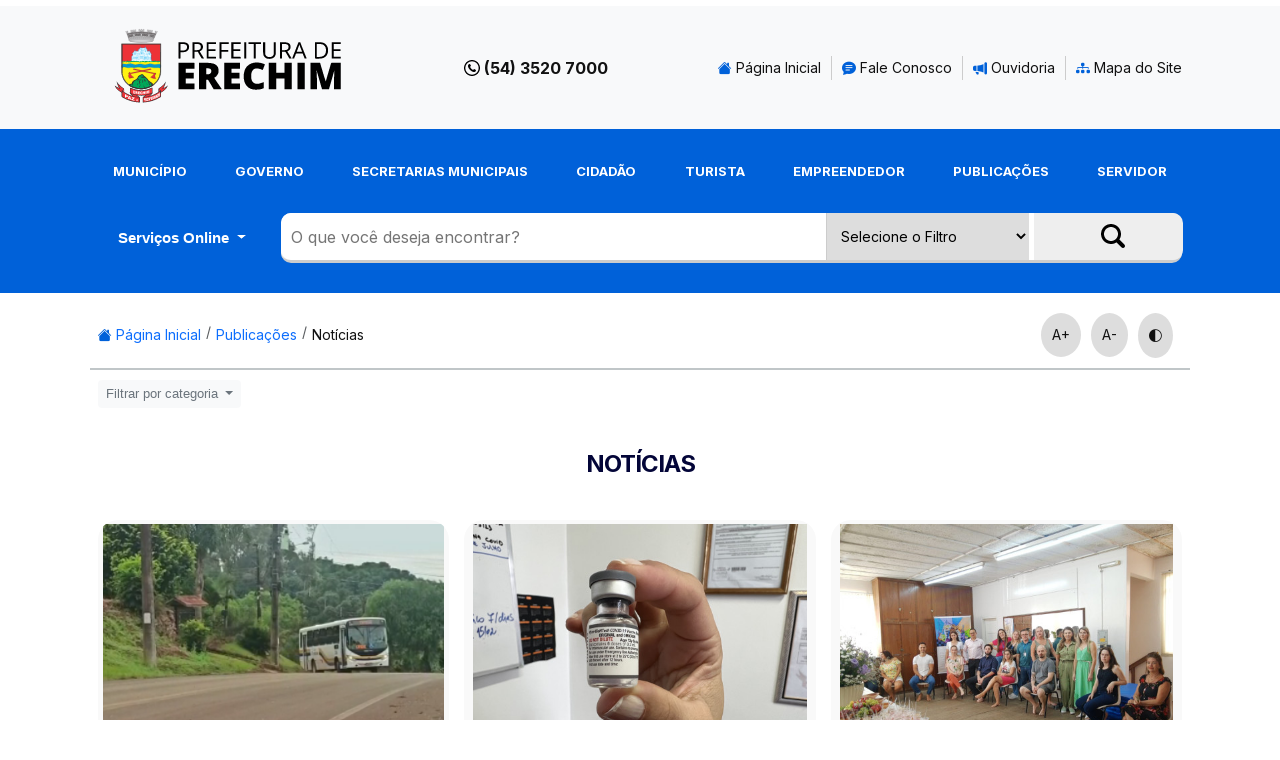

--- FILE ---
content_type: text/html; charset=UTF-8
request_url: https://www.pmerechim.rs.gov.br/noticias/254
body_size: 33331
content:
<!DOCTYPE html>
    <head>
         
<base href="https://www.pmerechim.rs.gov.br//">
﻿              
        <meta charset="utf-8">
        <meta http-equiv="X-UA-Compatible" content="IE=edge,chrome=1">

        <title>Prefeitura Municipal de Erechim - Notícias</title>

        <meta name="author" content="Plus Web - www.plusweb.net.br" />

<meta name="keywords" content="Prefeitura Municipal de Erechim Secretaria Habitação Emprendimento Alto Uruguai Licitações Editais Notícias Campeonatos"/>
<meta name="description" content="Prefeitura Municipal de Erechim. A serviço do cidadão.">
<meta name="viewport" content="width=device-width">        
        <!--<link href="https://cdn.jsdelivr.net/npm/bootstrap@5.2.2/dist/css/bootstrap.min.css" rel="stylesheet" integrity="sha384-Zenh87qX5JnK2Jl0vWa8Ck2rdkQ2Bzep5IDxbcnCeuOxjzrPF/et3URy9Bv1WTRi" crossorigin="anonymous">-->
<link href="https://cdn.jsdelivr.net/npm/bootstrap@5.3.3/dist/css/bootstrap.min.css" rel="stylesheet" integrity="sha384-QWTKZyjpPEjISv5WaRU9OFeRpok6YctnYmDr5pNlyT2bRjXh0JMhjY6hW+ALEwIH" crossorigin="anonymous">

<link rel="preconnect" href="https://fonts.googleapis.com">
<link rel="preconnect" href="https://fonts.gstatic.com" crossorigin>
<link href="https://fonts.googleapis.com/css2?family=Inter:wght@400;700&display=swap" rel="stylesheet">
<link rel="stylesheet" type="text/css" href="css/estilo.css?1768885749" />
<script src="https://cdn.jsdelivr.net/npm/modernizr@3.12.0/lib/cli.min.js"></script>
<link rel="stylesheet" href="https://cdn.jsdelivr.net/npm/bootstrap-icons@1.9.1/font/bootstrap-icons.css">
<link rel="icon" type="image/x-icon" href="img/favicon.ico">
        
    </head>

<body class="publicacoes">

<!--<a href="#topo-h"  style="color:#fff; font-size:1rem;">Conteúdo</a>-->
<div class="barra-sup bg-light">

        <div class="container d-print-none">
            
            <div class="row">

            <div class="col-md-3">
                <h1>
                    <a href="inicial">
                        <img src="img/logo.svg" alt="Prefeitura Municipal de Erechim" class="img-fluid logo">
                    </a>
                </h1>
            </div>

            <div class="col-md-1"></div>

             <!--   <div class="col-md-3 d-none">
                    <a class="weatherwidget-io" href="https://forecast7.com/pt/n27d63n52d27/erechim/" data-icons="Climacons Animated" data-mode="Current" data-theme="pure" style="max-height:50px; padding:0; margin-top:-30px;" ></a>
                    <script>
                    !function(d,s,id){var js,fjs=d.getElementsByTagName(s)[0];if(!d.getElementById(id)){js=d.createElement(s);js.id=id;js.src='https://weatherwidget.io/js/widget.min.js';fjs.parentNode.insertBefore(js,fjs);}}(document,'script','weatherwidget-io-js');
                    </script>

                </div>-->

                <div class="col-md-2 col">
                    <p class="fone-sup">(54) 3520 7000</p>
                </div>

                <div class="col-md-6 col" >

                    <ul class="menu-sup top50 d-none d-sm-block">
                        <li><a href="inicial"><i class="bi bi-house-fill azul"></i> Página Inicial</a></li>
                        <li><a href="fale-conosco"><i class="bi bi-chat-text-fill azul"></i> Fale Conosco</a></li>
                        <li><a href="pagina/200/ouvidoria"><i class="bi bi-megaphone-fill azul"></i> Ouvidoria</a></li>                
                        <li><a href="mapa-site"> <i class="bi bi-diagram-3-fill azul"></i> Mapa do Site</a></li>                
                    </ul>

                    <div class="dropdown d-block d-sm-none mb-3 mt-1">
                        <button class="btn btn-secondary fs-5 dropdown-toggle bg-light text-secondary border-light" type="button" data-bs-toggle="dropdown" aria-expanded="false">
                            Menu Superior
                        </button>
                        <ul class="dropdown-menu">
                            <li><a class="dropdown-item fs-5 py-2" href="inicial">Página Inicial</a></li>
                            <li><a class="dropdown-item fs-5 py-2" href="fale-conosco">Fale Conosco</a></li>
                            <li><a class="dropdown-item fs-5 py-2" href="pagina/200/ouvidoria">Ouvidoria</a></li>                
                            <li><a class="dropdown-item fs-5 py-2" href="mapa-site">Mapa do Site</a></li>                                 
                        </ul>
                    </div>                    

                </div>

            </div>

        </div>
</div>     
<header class="d-print-none" id="topo-h">
    <div class="container">

        <div class="row">

            <div class="col-md-12">

                <div class="row">

                    <div class="col-md-12">

                        <nav>
                        <ul class="menu-principal">
                            <li><a href="#" class="no-link">Município</a><ul class="submenu subitem munica­pio"><li><a href="pagina/148/administracao">Administração</a></li><li ><a href="pagina/141/apresentacao">Apresentação</a><span><i class="bi bi-caret-down-fill"></i></span><ul class="submenu2 subitem "><li><a href="pagina/149/como-tudo-comeou">Como tudo começou</a></li><li><a href="pagina/152/">Imigração</a><span><i class="bi bi-caret-down-fill"></i></span><ul class="submenu3 subitem"><li><a href="pagina/330/">Imigrantes Etnia Alemã</a></li><li><a href="pagina/331/">Imigrantes Etnia Israelita</a></li><li><a href="pagina/329/">Imigrantes Etnia Italiana</a></li><li><a href="pagina/332/">Imigrantes Etnia Negra</a></li><li><a href="pagina/333/">Imigrantes Etnia Polonesa</a></li></ul></li><li><a href="pagina/154/intendentes-e-prefeitos">Intendentes e Prefeitos</a></li><li><a href="pagina/150/origem-do-nome">Origem do nome</a></li><li><a href="pagina/153/">Simbolos</a><span><i class="bi bi-caret-down-fill"></i></span><ul class="submenu3 subitem"><li><a href="pagina/335/">Bandeira</a></li><li><a href="pagina/336/">Brasão</a></li><li><a href="pagina/337/">Hino Nativista</a></li><li><a href="pagina/334/">Hino Oficial</a></li></ul></li><li><a href="pagina/151/">Traçado Viário</a><span><i class="bi bi-caret-down-fill"></i></span><ul class="submenu3 subitem"><li><a href="pagina/327/">Origens do desenho urbano da cidade</a></li></ul></li></ul></li><li><a href="pagina/145/clima">Clima</a></li><li><a href="pagina/146/demografia">Demografia</a></li><li><a href="pagina/147/economia">Economia</a></li><li ><a href="pagina/142/geografia">Geografia</a><span><i class="bi bi-caret-down-fill"></i></span><ul class="submenu2 subitem "><li><a href="pagina/156/erechim-em-nmeros">Erechim em números</a></li><li><a href="pagina/155/localizao">Localização</a></li></ul></li><li ><a href="pagina/143/infraestrutura-fisica">Infraestrutura Fisica</a><span><i class="bi bi-caret-down-fill"></i></span><ul class="submenu2 subitem "><li><a href="pagina/157/">Aeroporto Comandante Kraemer</a><span><i class="bi bi-caret-down-fill"></i></span><ul class="submenu3 subitem"><li><a href="pagina/340/">Empresas que operam</a></li><li><a href="pagina/339/">Informações</a></li></ul></li><li><a href="pagina/158/distritos-industriais">Distritos Industriais</a></li><li><a href="pagina/160/transporte">Transporte</a></li></ul></li><li ><a href="pagina/144/infraestrutura-social">Infraestrutura Social</a><span><i class="bi bi-caret-down-fill"></i></span><ul class="submenu2 subitem "><li><a href="pagina/161/">Educação</a><span><i class="bi bi-caret-down-fill"></i></span><ul class="submenu3 subitem"><li><a href="pagina/342/">Ensino Fundamental e Médio</a></li><li><a href="pagina/341/">Ensino Técnico e Superior</a></li><li><a href="pagina/343/">Escolas Estaduais</a></li><li><a href="pagina/344/">Escolas Municipais</a></li></ul></li><li><a href="pagina/162/renda-e-pobreza">Renda e pobreza</a></li><li><a href="pagina/163/saneamento">Saneamento</a></li><li><a href="pagina/164/sade">Saúde</a></li></ul></li><li><a href="uploads/Livro_Erechim_105_anos.pdf">Livro Erechim 105 Anos</a></li><ul class="submenu2 subitem "><li><a href="pagina/1538/0012023-smdeit---credenciamento-de-expositores-para-1-feira-de-artesanato-e-de-artes-de-erechim">001/2023 (SMDEIT) - Credenciamento de expositores para 1ª Feira de Artesanato e de Artes de Erechim</a></li><li><a href="pagina/1087/acesso-ao-portal-do-colaborador">Acesso ao Portal do Colaborador</a></li><li><a href="pagina/490/acesso-ao-portal-do-colaborador">Acesso ao Portal do Colaborador</a></li><li><a href="pagina/1744/cooperativa-de-recicladores-reviver-edson-teteu">COOPERATIVA DE RECICLADORES REVIVER EDSON TETEU</a></li><li><a href="pagina/1732/czervinski-empresa-transportes-ltda">CZERVINSKI EMPRESA TRANSPORTES LTDA</a></li><li><a href="pagina/214/formulrios-padro">Formulários Padrão</a></li><li><a href="pagina/1130/mapas">Mapas </a></li><li><a href="pagina/1768/torres-do-brasil-sa">Torres do Brasil S.A.</a></li><li><a href="pagina/1137/2020---maio">2020 - Maio</a></li><li><a href="pagina/218/iptu">IPTU</a></li><li><a href="pagina/183/">Secretaria Municipal de Cultura, Esporte e Economia Criativa</a><span><i class="bi bi-caret-down-fill"></i></span><ul class="submenu3 subitem"><li><a href="pagina/478/">Departamento de Esportes</a></li><li><a href="pagina/1112/">Centro Cultural 25 de Julho</a></li><li><a href="pagina/1257/">Centro de Belas Artes Osvaldo Engel</a></li><li><a href="pagina/756/">CMPC - Conselho Municipal de Políticas Culturais de Erechim</a></li><li><a href="pagina/579/">Plano Municipal de Cultura</a></li><li><a href="pagina/1794/">Editais de Incentivo à Cultura</a></li><li><a href="pagina/957/">Editais FAACE</a></li><li><a href="pagina/1556/">Cadastro de Artistas erechinenses</a></li></ul></li></ul></li><li><a href="pagina/1129/mapas">Mapas</a></li><li><a href="pagina/120/prefeitura-municipal">Prefeitura Municipal</a></li></ul></li><li><a href="#" class="no-link">Governo</a><ul class="submenu subitem governo"><li ><a href="pagina/1085/carta-de-servicos-ao-cidadao">Carta de Serviços ao Cidadão</a><span><i class="bi bi-caret-down-fill"></i></span><ul class="submenu2 subitem "><li><a href="pagina/1095/servios-de-agricultura">Serviços de Agricultura</a></li><li><a href="pagina/1092/servios-de-cultura-e-esporte">Serviços de Cultura e Esporte</a></li><li><a href="pagina/1094/servios-de-desenvolvimento-econmico-inovao-e-turismo">Serviços de Desenvolvimento Econômico, Inovação e Turismo</a></li><li><a href="pagina/1088/servios-de-educao">Serviços de Educação</a></li><li><a href="pagina/1091/servios-de-meio-ambiente">Serviços de Meio Ambiente</a></li><li><a href="pagina/1811/servios-de-ouvidoria">Serviços de Ouvidoria</a></li><li><a href="pagina/1086/servios-de-sade">Serviços de Saúde</a></li><li><a href="pagina/1098/servios-de-taxas-tributos-e-impostos">Serviços de Taxas, tributos e impostos</a></li><li><a href="pagina/1093/servios-de-trnsito---multas">Serviços de Trânsito - Multas</a></li><li><a href="pagina/1812/servios-online">Serviços Online</a></li><li><a href="pagina/1089/servios-sociais">Serviços Sociais</a></li><li><a href="pagina/1090/servios-urbanos---infraestrutura">Serviços Urbanos - Infraestrutura</a></li></ul></li><li><a href="pagina/346/contas-publicas">Contas Públicas</a></li><li><a href="pagina/1291/covid---19---vacinacao">COVID - 19 - Vacinação</a></li><li><a href="pagina/1166/covid-19">COVID-19</a></li><li><a href="gestao-atual">Gestão Atual</a></li><ul class="submenu2 subitem "><li><a href="pagina/1538/0012023-smdeit---credenciamento-de-expositores-para-1-feira-de-artesanato-e-de-artes-de-erechim">001/2023 (SMDEIT) - Credenciamento de expositores para 1ª Feira de Artesanato e de Artes de Erechim</a></li><li><a href="pagina/1087/acesso-ao-portal-do-colaborador">Acesso ao Portal do Colaborador</a></li><li><a href="pagina/490/acesso-ao-portal-do-colaborador">Acesso ao Portal do Colaborador</a></li><li><a href="pagina/1744/cooperativa-de-recicladores-reviver-edson-teteu">COOPERATIVA DE RECICLADORES REVIVER EDSON TETEU</a></li><li><a href="pagina/1732/czervinski-empresa-transportes-ltda">CZERVINSKI EMPRESA TRANSPORTES LTDA</a></li><li><a href="pagina/214/formulrios-padro">Formulários Padrão</a></li><li><a href="pagina/1130/mapas">Mapas </a></li><li><a href="pagina/1768/torres-do-brasil-sa">Torres do Brasil S.A.</a></li><li><a href="pagina/1137/2020---maio">2020 - Maio</a></li><li><a href="pagina/218/iptu">IPTU</a></li><li><a href="pagina/183/">Secretaria Municipal de Cultura, Esporte e Economia Criativa</a><span><i class="bi bi-caret-down-fill"></i></span><ul class="submenu3 subitem"><li><a href="pagina/478/">Departamento de Esportes</a></li><li><a href="pagina/1112/">Centro Cultural 25 de Julho</a></li><li><a href="pagina/1257/">Centro de Belas Artes Osvaldo Engel</a></li><li><a href="pagina/756/">CMPC - Conselho Municipal de Políticas Culturais de Erechim</a></li><li><a href="pagina/579/">Plano Municipal de Cultura</a></li><li><a href="pagina/1794/">Editais de Incentivo à Cultura</a></li><li><a href="pagina/957/">Editais FAACE</a></li><li><a href="pagina/1556/">Cadastro de Artistas erechinenses</a></li></ul></li></ul></li><li><a href="https://erechim.rs.leg.br/viewer/file?url=https://cm-sites.s3.amazonaws.com/1/official-publications/7e354a5e27c2f4cd571c992886bd7725.pdf">Julgamento das Contas do Executivo pelo Legislativo</a></li><ul class="submenu2 subitem "><li><a href="pagina/1538/0012023-smdeit---credenciamento-de-expositores-para-1-feira-de-artesanato-e-de-artes-de-erechim">001/2023 (SMDEIT) - Credenciamento de expositores para 1ª Feira de Artesanato e de Artes de Erechim</a></li><li><a href="pagina/1087/acesso-ao-portal-do-colaborador">Acesso ao Portal do Colaborador</a></li><li><a href="pagina/490/acesso-ao-portal-do-colaborador">Acesso ao Portal do Colaborador</a></li><li><a href="pagina/1744/cooperativa-de-recicladores-reviver-edson-teteu">COOPERATIVA DE RECICLADORES REVIVER EDSON TETEU</a></li><li><a href="pagina/1732/czervinski-empresa-transportes-ltda">CZERVINSKI EMPRESA TRANSPORTES LTDA</a></li><li><a href="pagina/214/formulrios-padro">Formulários Padrão</a></li><li><a href="pagina/1130/mapas">Mapas </a></li><li><a href="pagina/1768/torres-do-brasil-sa">Torres do Brasil S.A.</a></li><li><a href="pagina/1137/2020---maio">2020 - Maio</a></li><li><a href="pagina/218/iptu">IPTU</a></li><li><a href="pagina/183/">Secretaria Municipal de Cultura, Esporte e Economia Criativa</a><span><i class="bi bi-caret-down-fill"></i></span><ul class="submenu3 subitem"><li><a href="pagina/478/">Departamento de Esportes</a></li><li><a href="pagina/1112/">Centro Cultural 25 de Julho</a></li><li><a href="pagina/1257/">Centro de Belas Artes Osvaldo Engel</a></li><li><a href="pagina/756/">CMPC - Conselho Municipal de Políticas Culturais de Erechim</a></li><li><a href="pagina/579/">Plano Municipal de Cultura</a></li><li><a href="pagina/1794/">Editais de Incentivo à Cultura</a></li><li><a href="pagina/957/">Editais FAACE</a></li><li><a href="pagina/1556/">Cadastro de Artistas erechinenses</a></li></ul></li></ul></li><li><a href="https://tcers.tc.br/contas-julgadas-regulares-e-pareceres-previos-favoraveis/">Julgamento das Contas do Executivo pelo TCE</a></li><ul class="submenu2 subitem "><li><a href="pagina/1538/0012023-smdeit---credenciamento-de-expositores-para-1-feira-de-artesanato-e-de-artes-de-erechim">001/2023 (SMDEIT) - Credenciamento de expositores para 1ª Feira de Artesanato e de Artes de Erechim</a></li><li><a href="pagina/1087/acesso-ao-portal-do-colaborador">Acesso ao Portal do Colaborador</a></li><li><a href="pagina/490/acesso-ao-portal-do-colaborador">Acesso ao Portal do Colaborador</a></li><li><a href="pagina/1744/cooperativa-de-recicladores-reviver-edson-teteu">COOPERATIVA DE RECICLADORES REVIVER EDSON TETEU</a></li><li><a href="pagina/1732/czervinski-empresa-transportes-ltda">CZERVINSKI EMPRESA TRANSPORTES LTDA</a></li><li><a href="pagina/214/formulrios-padro">Formulários Padrão</a></li><li><a href="pagina/1130/mapas">Mapas </a></li><li><a href="pagina/1768/torres-do-brasil-sa">Torres do Brasil S.A.</a></li><li><a href="pagina/1137/2020---maio">2020 - Maio</a></li><li><a href="pagina/218/iptu">IPTU</a></li><li><a href="pagina/183/">Secretaria Municipal de Cultura, Esporte e Economia Criativa</a><span><i class="bi bi-caret-down-fill"></i></span><ul class="submenu3 subitem"><li><a href="pagina/478/">Departamento de Esportes</a></li><li><a href="pagina/1112/">Centro Cultural 25 de Julho</a></li><li><a href="pagina/1257/">Centro de Belas Artes Osvaldo Engel</a></li><li><a href="pagina/756/">CMPC - Conselho Municipal de Políticas Culturais de Erechim</a></li><li><a href="pagina/579/">Plano Municipal de Cultura</a></li><li><a href="pagina/1794/">Editais de Incentivo à Cultura</a></li><li><a href="pagina/957/">Editais FAACE</a></li><li><a href="pagina/1556/">Cadastro de Artistas erechinenses</a></li></ul></li></ul></li><li><a href=" https://erechim.cespro.com.br/">Legislação</a></li><ul class="submenu2 subitem "><li><a href="pagina/1538/0012023-smdeit---credenciamento-de-expositores-para-1-feira-de-artesanato-e-de-artes-de-erechim">001/2023 (SMDEIT) - Credenciamento de expositores para 1ª Feira de Artesanato e de Artes de Erechim</a></li><li><a href="pagina/1087/acesso-ao-portal-do-colaborador">Acesso ao Portal do Colaborador</a></li><li><a href="pagina/490/acesso-ao-portal-do-colaborador">Acesso ao Portal do Colaborador</a></li><li><a href="pagina/1744/cooperativa-de-recicladores-reviver-edson-teteu">COOPERATIVA DE RECICLADORES REVIVER EDSON TETEU</a></li><li><a href="pagina/1732/czervinski-empresa-transportes-ltda">CZERVINSKI EMPRESA TRANSPORTES LTDA</a></li><li><a href="pagina/214/formulrios-padro">Formulários Padrão</a></li><li><a href="pagina/1130/mapas">Mapas </a></li><li><a href="pagina/1768/torres-do-brasil-sa">Torres do Brasil S.A.</a></li><li><a href="pagina/1137/2020---maio">2020 - Maio</a></li><li><a href="pagina/218/iptu">IPTU</a></li><li><a href="pagina/183/">Secretaria Municipal de Cultura, Esporte e Economia Criativa</a><span><i class="bi bi-caret-down-fill"></i></span><ul class="submenu3 subitem"><li><a href="pagina/478/">Departamento de Esportes</a></li><li><a href="pagina/1112/">Centro Cultural 25 de Julho</a></li><li><a href="pagina/1257/">Centro de Belas Artes Osvaldo Engel</a></li><li><a href="pagina/756/">CMPC - Conselho Municipal de Políticas Culturais de Erechim</a></li><li><a href="pagina/579/">Plano Municipal de Cultura</a></li><li><a href="pagina/1794/">Editais de Incentivo à Cultura</a></li><li><a href="pagina/957/">Editais FAACE</a></li><li><a href="pagina/1556/">Cadastro de Artistas erechinenses</a></li></ul></li></ul></li><li><a href="pagina/190/missao-visao-e-valores">Missão, Visão e Valores</a></li><li><a href="https://www.pmerechim.rs.gov.br/pagina/1585/organograma">Organograma</a></li><ul class="submenu2 subitem "><li><a href="pagina/1538/0012023-smdeit---credenciamento-de-expositores-para-1-feira-de-artesanato-e-de-artes-de-erechim">001/2023 (SMDEIT) - Credenciamento de expositores para 1ª Feira de Artesanato e de Artes de Erechim</a></li><li><a href="pagina/1087/acesso-ao-portal-do-colaborador">Acesso ao Portal do Colaborador</a></li><li><a href="pagina/490/acesso-ao-portal-do-colaborador">Acesso ao Portal do Colaborador</a></li><li><a href="pagina/1744/cooperativa-de-recicladores-reviver-edson-teteu">COOPERATIVA DE RECICLADORES REVIVER EDSON TETEU</a></li><li><a href="pagina/1732/czervinski-empresa-transportes-ltda">CZERVINSKI EMPRESA TRANSPORTES LTDA</a></li><li><a href="pagina/214/formulrios-padro">Formulários Padrão</a></li><li><a href="pagina/1130/mapas">Mapas </a></li><li><a href="pagina/1768/torres-do-brasil-sa">Torres do Brasil S.A.</a></li><li><a href="pagina/1137/2020---maio">2020 - Maio</a></li><li><a href="pagina/218/iptu">IPTU</a></li><li><a href="pagina/183/">Secretaria Municipal de Cultura, Esporte e Economia Criativa</a><span><i class="bi bi-caret-down-fill"></i></span><ul class="submenu3 subitem"><li><a href="pagina/478/">Departamento de Esportes</a></li><li><a href="pagina/1112/">Centro Cultural 25 de Julho</a></li><li><a href="pagina/1257/">Centro de Belas Artes Osvaldo Engel</a></li><li><a href="pagina/756/">CMPC - Conselho Municipal de Políticas Culturais de Erechim</a></li><li><a href="pagina/579/">Plano Municipal de Cultura</a></li><li><a href="pagina/1794/">Editais de Incentivo à Cultura</a></li><li><a href="pagina/957/">Editais FAACE</a></li><li><a href="pagina/1556/">Cadastro de Artistas erechinenses</a></li></ul></li></ul></li><li><a href="https://www.pmerechim.rs.gov.br/pagina/1586/planejamento-estratgico">Planejamento Estratégico</a></li><ul class="submenu2 subitem "><li><a href="pagina/1538/0012023-smdeit---credenciamento-de-expositores-para-1-feira-de-artesanato-e-de-artes-de-erechim">001/2023 (SMDEIT) - Credenciamento de expositores para 1ª Feira de Artesanato e de Artes de Erechim</a></li><li><a href="pagina/1087/acesso-ao-portal-do-colaborador">Acesso ao Portal do Colaborador</a></li><li><a href="pagina/490/acesso-ao-portal-do-colaborador">Acesso ao Portal do Colaborador</a></li><li><a href="pagina/1744/cooperativa-de-recicladores-reviver-edson-teteu">COOPERATIVA DE RECICLADORES REVIVER EDSON TETEU</a></li><li><a href="pagina/1732/czervinski-empresa-transportes-ltda">CZERVINSKI EMPRESA TRANSPORTES LTDA</a></li><li><a href="pagina/214/formulrios-padro">Formulários Padrão</a></li><li><a href="pagina/1130/mapas">Mapas </a></li><li><a href="pagina/1768/torres-do-brasil-sa">Torres do Brasil S.A.</a></li><li><a href="pagina/1137/2020---maio">2020 - Maio</a></li><li><a href="pagina/218/iptu">IPTU</a></li><li><a href="pagina/183/">Secretaria Municipal de Cultura, Esporte e Economia Criativa</a><span><i class="bi bi-caret-down-fill"></i></span><ul class="submenu3 subitem"><li><a href="pagina/478/">Departamento de Esportes</a></li><li><a href="pagina/1112/">Centro Cultural 25 de Julho</a></li><li><a href="pagina/1257/">Centro de Belas Artes Osvaldo Engel</a></li><li><a href="pagina/756/">CMPC - Conselho Municipal de Políticas Culturais de Erechim</a></li><li><a href="pagina/579/">Plano Municipal de Cultura</a></li><li><a href="pagina/1794/">Editais de Incentivo à Cultura</a></li><li><a href="pagina/957/">Editais FAACE</a></li><li><a href="pagina/1556/">Cadastro de Artistas erechinenses</a></li></ul></li></ul></li><li><a href="https://www.pmerechim.rs.gov.br/pagina/203/portal-transparencia">Portal Transparência</a></li><ul class="submenu2 subitem "><li><a href="pagina/1538/0012023-smdeit---credenciamento-de-expositores-para-1-feira-de-artesanato-e-de-artes-de-erechim">001/2023 (SMDEIT) - Credenciamento de expositores para 1ª Feira de Artesanato e de Artes de Erechim</a></li><li><a href="pagina/1087/acesso-ao-portal-do-colaborador">Acesso ao Portal do Colaborador</a></li><li><a href="pagina/490/acesso-ao-portal-do-colaborador">Acesso ao Portal do Colaborador</a></li><li><a href="pagina/1744/cooperativa-de-recicladores-reviver-edson-teteu">COOPERATIVA DE RECICLADORES REVIVER EDSON TETEU</a></li><li><a href="pagina/1732/czervinski-empresa-transportes-ltda">CZERVINSKI EMPRESA TRANSPORTES LTDA</a></li><li><a href="pagina/214/formulrios-padro">Formulários Padrão</a></li><li><a href="pagina/1130/mapas">Mapas </a></li><li><a href="pagina/1768/torres-do-brasil-sa">Torres do Brasil S.A.</a></li><li><a href="pagina/1137/2020---maio">2020 - Maio</a></li><li><a href="pagina/218/iptu">IPTU</a></li><li><a href="pagina/183/">Secretaria Municipal de Cultura, Esporte e Economia Criativa</a><span><i class="bi bi-caret-down-fill"></i></span><ul class="submenu3 subitem"><li><a href="pagina/478/">Departamento de Esportes</a></li><li><a href="pagina/1112/">Centro Cultural 25 de Julho</a></li><li><a href="pagina/1257/">Centro de Belas Artes Osvaldo Engel</a></li><li><a href="pagina/756/">CMPC - Conselho Municipal de Políticas Culturais de Erechim</a></li><li><a href="pagina/579/">Plano Municipal de Cultura</a></li><li><a href="pagina/1794/">Editais de Incentivo à Cultura</a></li><li><a href="pagina/957/">Editais FAACE</a></li><li><a href="pagina/1556/">Cadastro de Artistas erechinenses</a></li></ul></li></ul></li></ul></li><li><a href="#" class="no-link">Secretarias Municipais</a><ul class="submenu subitem secretarias-municipais"><li><a href="secretaria/14/sec-administracao">Sec. Administração</a></li><ul class="submenu2 subitem "><li><a href="pagina/1538/0012023-smdeit---credenciamento-de-expositores-para-1-feira-de-artesanato-e-de-artes-de-erechim">001/2023 (SMDEIT) - Credenciamento de expositores para 1ª Feira de Artesanato e de Artes de Erechim</a></li><li><a href="pagina/1087/acesso-ao-portal-do-colaborador">Acesso ao Portal do Colaborador</a></li><li><a href="pagina/490/acesso-ao-portal-do-colaborador">Acesso ao Portal do Colaborador</a></li><li><a href="pagina/1744/cooperativa-de-recicladores-reviver-edson-teteu">COOPERATIVA DE RECICLADORES REVIVER EDSON TETEU</a></li><li><a href="pagina/1732/czervinski-empresa-transportes-ltda">CZERVINSKI EMPRESA TRANSPORTES LTDA</a></li><li><a href="pagina/214/formulrios-padro">Formulários Padrão</a></li><li><a href="pagina/1130/mapas">Mapas </a></li><li><a href="pagina/1768/torres-do-brasil-sa">Torres do Brasil S.A.</a></li><li><a href="pagina/1137/2020---maio">2020 - Maio</a></li><li><a href="pagina/218/iptu">IPTU</a></li><li><a href="pagina/183/">Secretaria Municipal de Cultura, Esporte e Economia Criativa</a><span><i class="bi bi-caret-down-fill"></i></span><ul class="submenu3 subitem"><li><a href="pagina/478/">Departamento de Esportes</a></li><li><a href="pagina/1112/">Centro Cultural 25 de Julho</a></li><li><a href="pagina/1257/">Centro de Belas Artes Osvaldo Engel</a></li><li><a href="pagina/756/">CMPC - Conselho Municipal de Políticas Culturais de Erechim</a></li><li><a href="pagina/579/">Plano Municipal de Cultura</a></li><li><a href="pagina/1794/">Editais de Incentivo à Cultura</a></li><li><a href="pagina/957/">Editais FAACE</a></li><li><a href="pagina/1556/">Cadastro de Artistas erechinenses</a></li></ul></li></ul></li><li><a href="secretaria/4/sec-agricultura-abastecimento-e-seguranca-alimentar">Sec. Agricultura, Abastecimento e Segurança Alimentar</a></li><ul class="submenu2 subitem "><li><a href="pagina/1538/0012023-smdeit---credenciamento-de-expositores-para-1-feira-de-artesanato-e-de-artes-de-erechim">001/2023 (SMDEIT) - Credenciamento de expositores para 1ª Feira de Artesanato e de Artes de Erechim</a></li><li><a href="pagina/1087/acesso-ao-portal-do-colaborador">Acesso ao Portal do Colaborador</a></li><li><a href="pagina/490/acesso-ao-portal-do-colaborador">Acesso ao Portal do Colaborador</a></li><li><a href="pagina/1744/cooperativa-de-recicladores-reviver-edson-teteu">COOPERATIVA DE RECICLADORES REVIVER EDSON TETEU</a></li><li><a href="pagina/1732/czervinski-empresa-transportes-ltda">CZERVINSKI EMPRESA TRANSPORTES LTDA</a></li><li><a href="pagina/214/formulrios-padro">Formulários Padrão</a></li><li><a href="pagina/1130/mapas">Mapas </a></li><li><a href="pagina/1768/torres-do-brasil-sa">Torres do Brasil S.A.</a></li><li><a href="pagina/1137/2020---maio">2020 - Maio</a></li><li><a href="pagina/218/iptu">IPTU</a></li><li><a href="pagina/183/">Secretaria Municipal de Cultura, Esporte e Economia Criativa</a><span><i class="bi bi-caret-down-fill"></i></span><ul class="submenu3 subitem"><li><a href="pagina/478/">Departamento de Esportes</a></li><li><a href="pagina/1112/">Centro Cultural 25 de Julho</a></li><li><a href="pagina/1257/">Centro de Belas Artes Osvaldo Engel</a></li><li><a href="pagina/756/">CMPC - Conselho Municipal de Políticas Culturais de Erechim</a></li><li><a href="pagina/579/">Plano Municipal de Cultura</a></li><li><a href="pagina/1794/">Editais de Incentivo à Cultura</a></li><li><a href="pagina/957/">Editais FAACE</a></li><li><a href="pagina/1556/">Cadastro de Artistas erechinenses</a></li></ul></li></ul></li><li><a href="secretaria/5/sec-assistencia-social">Sec. Assistência Social</a></li><ul class="submenu2 subitem "><li><a href="pagina/1538/0012023-smdeit---credenciamento-de-expositores-para-1-feira-de-artesanato-e-de-artes-de-erechim">001/2023 (SMDEIT) - Credenciamento de expositores para 1ª Feira de Artesanato e de Artes de Erechim</a></li><li><a href="pagina/1087/acesso-ao-portal-do-colaborador">Acesso ao Portal do Colaborador</a></li><li><a href="pagina/490/acesso-ao-portal-do-colaborador">Acesso ao Portal do Colaborador</a></li><li><a href="pagina/1744/cooperativa-de-recicladores-reviver-edson-teteu">COOPERATIVA DE RECICLADORES REVIVER EDSON TETEU</a></li><li><a href="pagina/1732/czervinski-empresa-transportes-ltda">CZERVINSKI EMPRESA TRANSPORTES LTDA</a></li><li><a href="pagina/214/formulrios-padro">Formulários Padrão</a></li><li><a href="pagina/1130/mapas">Mapas </a></li><li><a href="pagina/1768/torres-do-brasil-sa">Torres do Brasil S.A.</a></li><li><a href="pagina/1137/2020---maio">2020 - Maio</a></li><li><a href="pagina/218/iptu">IPTU</a></li><li><a href="pagina/183/">Secretaria Municipal de Cultura, Esporte e Economia Criativa</a><span><i class="bi bi-caret-down-fill"></i></span><ul class="submenu3 subitem"><li><a href="pagina/478/">Departamento de Esportes</a></li><li><a href="pagina/1112/">Centro Cultural 25 de Julho</a></li><li><a href="pagina/1257/">Centro de Belas Artes Osvaldo Engel</a></li><li><a href="pagina/756/">CMPC - Conselho Municipal de Políticas Culturais de Erechim</a></li><li><a href="pagina/579/">Plano Municipal de Cultura</a></li><li><a href="pagina/1794/">Editais de Incentivo à Cultura</a></li><li><a href="pagina/957/">Editais FAACE</a></li><li><a href="pagina/1556/">Cadastro de Artistas erechinenses</a></li></ul></li></ul></li><li><a href="secretaria/6/sec-cultura-e-esporte">Sec. Cultura, Esporte e Economia Criativa</a></li><ul class="submenu2 subitem "><li><a href="pagina/1538/0012023-smdeit---credenciamento-de-expositores-para-1-feira-de-artesanato-e-de-artes-de-erechim">001/2023 (SMDEIT) - Credenciamento de expositores para 1ª Feira de Artesanato e de Artes de Erechim</a></li><li><a href="pagina/1087/acesso-ao-portal-do-colaborador">Acesso ao Portal do Colaborador</a></li><li><a href="pagina/490/acesso-ao-portal-do-colaborador">Acesso ao Portal do Colaborador</a></li><li><a href="pagina/1744/cooperativa-de-recicladores-reviver-edson-teteu">COOPERATIVA DE RECICLADORES REVIVER EDSON TETEU</a></li><li><a href="pagina/1732/czervinski-empresa-transportes-ltda">CZERVINSKI EMPRESA TRANSPORTES LTDA</a></li><li><a href="pagina/214/formulrios-padro">Formulários Padrão</a></li><li><a href="pagina/1130/mapas">Mapas </a></li><li><a href="pagina/1768/torres-do-brasil-sa">Torres do Brasil S.A.</a></li><li><a href="pagina/1137/2020---maio">2020 - Maio</a></li><li><a href="pagina/218/iptu">IPTU</a></li><li><a href="pagina/183/">Secretaria Municipal de Cultura, Esporte e Economia Criativa</a><span><i class="bi bi-caret-down-fill"></i></span><ul class="submenu3 subitem"><li><a href="pagina/478/">Departamento de Esportes</a></li><li><a href="pagina/1112/">Centro Cultural 25 de Julho</a></li><li><a href="pagina/1257/">Centro de Belas Artes Osvaldo Engel</a></li><li><a href="pagina/756/">CMPC - Conselho Municipal de Políticas Culturais de Erechim</a></li><li><a href="pagina/579/">Plano Municipal de Cultura</a></li><li><a href="pagina/1794/">Editais de Incentivo à Cultura</a></li><li><a href="pagina/957/">Editais FAACE</a></li><li><a href="pagina/1556/">Cadastro de Artistas erechinenses</a></li></ul></li></ul></li><li><a href="secretaria/7/sec-desenvolvimento-economico-inovacao-e-turismo">Sec. Desenvolvimento Econômico, Inovação e Turismo</a></li><ul class="submenu2 subitem "><li><a href="pagina/1538/0012023-smdeit---credenciamento-de-expositores-para-1-feira-de-artesanato-e-de-artes-de-erechim">001/2023 (SMDEIT) - Credenciamento de expositores para 1ª Feira de Artesanato e de Artes de Erechim</a></li><li><a href="pagina/1087/acesso-ao-portal-do-colaborador">Acesso ao Portal do Colaborador</a></li><li><a href="pagina/490/acesso-ao-portal-do-colaborador">Acesso ao Portal do Colaborador</a></li><li><a href="pagina/1744/cooperativa-de-recicladores-reviver-edson-teteu">COOPERATIVA DE RECICLADORES REVIVER EDSON TETEU</a></li><li><a href="pagina/1732/czervinski-empresa-transportes-ltda">CZERVINSKI EMPRESA TRANSPORTES LTDA</a></li><li><a href="pagina/214/formulrios-padro">Formulários Padrão</a></li><li><a href="pagina/1130/mapas">Mapas </a></li><li><a href="pagina/1768/torres-do-brasil-sa">Torres do Brasil S.A.</a></li><li><a href="pagina/1137/2020---maio">2020 - Maio</a></li><li><a href="pagina/218/iptu">IPTU</a></li><li><a href="pagina/183/">Secretaria Municipal de Cultura, Esporte e Economia Criativa</a><span><i class="bi bi-caret-down-fill"></i></span><ul class="submenu3 subitem"><li><a href="pagina/478/">Departamento de Esportes</a></li><li><a href="pagina/1112/">Centro Cultural 25 de Julho</a></li><li><a href="pagina/1257/">Centro de Belas Artes Osvaldo Engel</a></li><li><a href="pagina/756/">CMPC - Conselho Municipal de Políticas Culturais de Erechim</a></li><li><a href="pagina/579/">Plano Municipal de Cultura</a></li><li><a href="pagina/1794/">Editais de Incentivo à Cultura</a></li><li><a href="pagina/957/">Editais FAACE</a></li><li><a href="pagina/1556/">Cadastro de Artistas erechinenses</a></li></ul></li></ul></li><li><a href="secretaria/8/sec-educacao">Sec. Educação</a></li><ul class="submenu2 subitem "><li><a href="pagina/1538/0012023-smdeit---credenciamento-de-expositores-para-1-feira-de-artesanato-e-de-artes-de-erechim">001/2023 (SMDEIT) - Credenciamento de expositores para 1ª Feira de Artesanato e de Artes de Erechim</a></li><li><a href="pagina/1087/acesso-ao-portal-do-colaborador">Acesso ao Portal do Colaborador</a></li><li><a href="pagina/490/acesso-ao-portal-do-colaborador">Acesso ao Portal do Colaborador</a></li><li><a href="pagina/1744/cooperativa-de-recicladores-reviver-edson-teteu">COOPERATIVA DE RECICLADORES REVIVER EDSON TETEU</a></li><li><a href="pagina/1732/czervinski-empresa-transportes-ltda">CZERVINSKI EMPRESA TRANSPORTES LTDA</a></li><li><a href="pagina/214/formulrios-padro">Formulários Padrão</a></li><li><a href="pagina/1130/mapas">Mapas </a></li><li><a href="pagina/1768/torres-do-brasil-sa">Torres do Brasil S.A.</a></li><li><a href="pagina/1137/2020---maio">2020 - Maio</a></li><li><a href="pagina/218/iptu">IPTU</a></li><li><a href="pagina/183/">Secretaria Municipal de Cultura, Esporte e Economia Criativa</a><span><i class="bi bi-caret-down-fill"></i></span><ul class="submenu3 subitem"><li><a href="pagina/478/">Departamento de Esportes</a></li><li><a href="pagina/1112/">Centro Cultural 25 de Julho</a></li><li><a href="pagina/1257/">Centro de Belas Artes Osvaldo Engel</a></li><li><a href="pagina/756/">CMPC - Conselho Municipal de Políticas Culturais de Erechim</a></li><li><a href="pagina/579/">Plano Municipal de Cultura</a></li><li><a href="pagina/1794/">Editais de Incentivo à Cultura</a></li><li><a href="pagina/957/">Editais FAACE</a></li><li><a href="pagina/1556/">Cadastro de Artistas erechinenses</a></li></ul></li></ul></li><li><a href="secretaria/9/sec-fazenda">Sec. Fazenda</a></li><ul class="submenu2 subitem "><li><a href="pagina/1538/0012023-smdeit---credenciamento-de-expositores-para-1-feira-de-artesanato-e-de-artes-de-erechim">001/2023 (SMDEIT) - Credenciamento de expositores para 1ª Feira de Artesanato e de Artes de Erechim</a></li><li><a href="pagina/1087/acesso-ao-portal-do-colaborador">Acesso ao Portal do Colaborador</a></li><li><a href="pagina/490/acesso-ao-portal-do-colaborador">Acesso ao Portal do Colaborador</a></li><li><a href="pagina/1744/cooperativa-de-recicladores-reviver-edson-teteu">COOPERATIVA DE RECICLADORES REVIVER EDSON TETEU</a></li><li><a href="pagina/1732/czervinski-empresa-transportes-ltda">CZERVINSKI EMPRESA TRANSPORTES LTDA</a></li><li><a href="pagina/214/formulrios-padro">Formulários Padrão</a></li><li><a href="pagina/1130/mapas">Mapas </a></li><li><a href="pagina/1768/torres-do-brasil-sa">Torres do Brasil S.A.</a></li><li><a href="pagina/1137/2020---maio">2020 - Maio</a></li><li><a href="pagina/218/iptu">IPTU</a></li><li><a href="pagina/183/">Secretaria Municipal de Cultura, Esporte e Economia Criativa</a><span><i class="bi bi-caret-down-fill"></i></span><ul class="submenu3 subitem"><li><a href="pagina/478/">Departamento de Esportes</a></li><li><a href="pagina/1112/">Centro Cultural 25 de Julho</a></li><li><a href="pagina/1257/">Centro de Belas Artes Osvaldo Engel</a></li><li><a href="pagina/756/">CMPC - Conselho Municipal de Políticas Culturais de Erechim</a></li><li><a href="pagina/579/">Plano Municipal de Cultura</a></li><li><a href="pagina/1794/">Editais de Incentivo à Cultura</a></li><li><a href="pagina/957/">Editais FAACE</a></li><li><a href="pagina/1556/">Cadastro de Artistas erechinenses</a></li></ul></li></ul></li><li><a href="secretaria/10/sec-gestao-e-governanca">Sec. Gestão e Governança</a></li><ul class="submenu2 subitem "><li><a href="pagina/1538/0012023-smdeit---credenciamento-de-expositores-para-1-feira-de-artesanato-e-de-artes-de-erechim">001/2023 (SMDEIT) - Credenciamento de expositores para 1ª Feira de Artesanato e de Artes de Erechim</a></li><li><a href="pagina/1087/acesso-ao-portal-do-colaborador">Acesso ao Portal do Colaborador</a></li><li><a href="pagina/490/acesso-ao-portal-do-colaborador">Acesso ao Portal do Colaborador</a></li><li><a href="pagina/1744/cooperativa-de-recicladores-reviver-edson-teteu">COOPERATIVA DE RECICLADORES REVIVER EDSON TETEU</a></li><li><a href="pagina/1732/czervinski-empresa-transportes-ltda">CZERVINSKI EMPRESA TRANSPORTES LTDA</a></li><li><a href="pagina/214/formulrios-padro">Formulários Padrão</a></li><li><a href="pagina/1130/mapas">Mapas </a></li><li><a href="pagina/1768/torres-do-brasil-sa">Torres do Brasil S.A.</a></li><li><a href="pagina/1137/2020---maio">2020 - Maio</a></li><li><a href="pagina/218/iptu">IPTU</a></li><li><a href="pagina/183/">Secretaria Municipal de Cultura, Esporte e Economia Criativa</a><span><i class="bi bi-caret-down-fill"></i></span><ul class="submenu3 subitem"><li><a href="pagina/478/">Departamento de Esportes</a></li><li><a href="pagina/1112/">Centro Cultural 25 de Julho</a></li><li><a href="pagina/1257/">Centro de Belas Artes Osvaldo Engel</a></li><li><a href="pagina/756/">CMPC - Conselho Municipal de Políticas Culturais de Erechim</a></li><li><a href="pagina/579/">Plano Municipal de Cultura</a></li><li><a href="pagina/1794/">Editais de Incentivo à Cultura</a></li><li><a href="pagina/957/">Editais FAACE</a></li><li><a href="pagina/1556/">Cadastro de Artistas erechinenses</a></li></ul></li></ul></li><li><a href="secretaria/15/secretaria-municipal-de-meio-ambiente">Sec. Meio Ambiente</a></li><ul class="submenu2 subitem "><li><a href="pagina/1538/0012023-smdeit---credenciamento-de-expositores-para-1-feira-de-artesanato-e-de-artes-de-erechim">001/2023 (SMDEIT) - Credenciamento de expositores para 1ª Feira de Artesanato e de Artes de Erechim</a></li><li><a href="pagina/1087/acesso-ao-portal-do-colaborador">Acesso ao Portal do Colaborador</a></li><li><a href="pagina/490/acesso-ao-portal-do-colaborador">Acesso ao Portal do Colaborador</a></li><li><a href="pagina/1744/cooperativa-de-recicladores-reviver-edson-teteu">COOPERATIVA DE RECICLADORES REVIVER EDSON TETEU</a></li><li><a href="pagina/1732/czervinski-empresa-transportes-ltda">CZERVINSKI EMPRESA TRANSPORTES LTDA</a></li><li><a href="pagina/214/formulrios-padro">Formulários Padrão</a></li><li><a href="pagina/1130/mapas">Mapas </a></li><li><a href="pagina/1768/torres-do-brasil-sa">Torres do Brasil S.A.</a></li><li><a href="pagina/1137/2020---maio">2020 - Maio</a></li><li><a href="pagina/218/iptu">IPTU</a></li><li><a href="pagina/183/">Secretaria Municipal de Cultura, Esporte e Economia Criativa</a><span><i class="bi bi-caret-down-fill"></i></span><ul class="submenu3 subitem"><li><a href="pagina/478/">Departamento de Esportes</a></li><li><a href="pagina/1112/">Centro Cultural 25 de Julho</a></li><li><a href="pagina/1257/">Centro de Belas Artes Osvaldo Engel</a></li><li><a href="pagina/756/">CMPC - Conselho Municipal de Políticas Culturais de Erechim</a></li><li><a href="pagina/579/">Plano Municipal de Cultura</a></li><li><a href="pagina/1794/">Editais de Incentivo à Cultura</a></li><li><a href="pagina/957/">Editais FAACE</a></li><li><a href="pagina/1556/">Cadastro de Artistas erechinenses</a></li></ul></li></ul></li><li><a href="secretaria/11/sec-obras-publicas-habitacao-seguranca-e-protecao-social">Sec. Obras Públicas e Habitação</a></li><ul class="submenu2 subitem "><li><a href="pagina/1538/0012023-smdeit---credenciamento-de-expositores-para-1-feira-de-artesanato-e-de-artes-de-erechim">001/2023 (SMDEIT) - Credenciamento de expositores para 1ª Feira de Artesanato e de Artes de Erechim</a></li><li><a href="pagina/1087/acesso-ao-portal-do-colaborador">Acesso ao Portal do Colaborador</a></li><li><a href="pagina/490/acesso-ao-portal-do-colaborador">Acesso ao Portal do Colaborador</a></li><li><a href="pagina/1744/cooperativa-de-recicladores-reviver-edson-teteu">COOPERATIVA DE RECICLADORES REVIVER EDSON TETEU</a></li><li><a href="pagina/1732/czervinski-empresa-transportes-ltda">CZERVINSKI EMPRESA TRANSPORTES LTDA</a></li><li><a href="pagina/214/formulrios-padro">Formulários Padrão</a></li><li><a href="pagina/1130/mapas">Mapas </a></li><li><a href="pagina/1768/torres-do-brasil-sa">Torres do Brasil S.A.</a></li><li><a href="pagina/1137/2020---maio">2020 - Maio</a></li><li><a href="pagina/218/iptu">IPTU</a></li><li><a href="pagina/183/">Secretaria Municipal de Cultura, Esporte e Economia Criativa</a><span><i class="bi bi-caret-down-fill"></i></span><ul class="submenu3 subitem"><li><a href="pagina/478/">Departamento de Esportes</a></li><li><a href="pagina/1112/">Centro Cultural 25 de Julho</a></li><li><a href="pagina/1257/">Centro de Belas Artes Osvaldo Engel</a></li><li><a href="pagina/756/">CMPC - Conselho Municipal de Políticas Culturais de Erechim</a></li><li><a href="pagina/579/">Plano Municipal de Cultura</a></li><li><a href="pagina/1794/">Editais de Incentivo à Cultura</a></li><li><a href="pagina/957/">Editais FAACE</a></li><li><a href="pagina/1556/">Cadastro de Artistas erechinenses</a></li></ul></li></ul></li><li><a href="secretaria/12/sec-planejamento">Sec. Planejamento, Mobilidade Urbana e Segurança Pública</a></li><ul class="submenu2 subitem "><li><a href="pagina/1538/0012023-smdeit---credenciamento-de-expositores-para-1-feira-de-artesanato-e-de-artes-de-erechim">001/2023 (SMDEIT) - Credenciamento de expositores para 1ª Feira de Artesanato e de Artes de Erechim</a></li><li><a href="pagina/1087/acesso-ao-portal-do-colaborador">Acesso ao Portal do Colaborador</a></li><li><a href="pagina/490/acesso-ao-portal-do-colaborador">Acesso ao Portal do Colaborador</a></li><li><a href="pagina/1744/cooperativa-de-recicladores-reviver-edson-teteu">COOPERATIVA DE RECICLADORES REVIVER EDSON TETEU</a></li><li><a href="pagina/1732/czervinski-empresa-transportes-ltda">CZERVINSKI EMPRESA TRANSPORTES LTDA</a></li><li><a href="pagina/214/formulrios-padro">Formulários Padrão</a></li><li><a href="pagina/1130/mapas">Mapas </a></li><li><a href="pagina/1768/torres-do-brasil-sa">Torres do Brasil S.A.</a></li><li><a href="pagina/1137/2020---maio">2020 - Maio</a></li><li><a href="pagina/218/iptu">IPTU</a></li><li><a href="pagina/183/">Secretaria Municipal de Cultura, Esporte e Economia Criativa</a><span><i class="bi bi-caret-down-fill"></i></span><ul class="submenu3 subitem"><li><a href="pagina/478/">Departamento de Esportes</a></li><li><a href="pagina/1112/">Centro Cultural 25 de Julho</a></li><li><a href="pagina/1257/">Centro de Belas Artes Osvaldo Engel</a></li><li><a href="pagina/756/">CMPC - Conselho Municipal de Políticas Culturais de Erechim</a></li><li><a href="pagina/579/">Plano Municipal de Cultura</a></li><li><a href="pagina/1794/">Editais de Incentivo à Cultura</a></li><li><a href="pagina/957/">Editais FAACE</a></li><li><a href="pagina/1556/">Cadastro de Artistas erechinenses</a></li></ul></li></ul></li><li><a href="secretaria/13/sec-saude">Sec. Saúde</a></li><ul class="submenu2 subitem "><li><a href="pagina/1538/0012023-smdeit---credenciamento-de-expositores-para-1-feira-de-artesanato-e-de-artes-de-erechim">001/2023 (SMDEIT) - Credenciamento de expositores para 1ª Feira de Artesanato e de Artes de Erechim</a></li><li><a href="pagina/1087/acesso-ao-portal-do-colaborador">Acesso ao Portal do Colaborador</a></li><li><a href="pagina/490/acesso-ao-portal-do-colaborador">Acesso ao Portal do Colaborador</a></li><li><a href="pagina/1744/cooperativa-de-recicladores-reviver-edson-teteu">COOPERATIVA DE RECICLADORES REVIVER EDSON TETEU</a></li><li><a href="pagina/1732/czervinski-empresa-transportes-ltda">CZERVINSKI EMPRESA TRANSPORTES LTDA</a></li><li><a href="pagina/214/formulrios-padro">Formulários Padrão</a></li><li><a href="pagina/1130/mapas">Mapas </a></li><li><a href="pagina/1768/torres-do-brasil-sa">Torres do Brasil S.A.</a></li><li><a href="pagina/1137/2020---maio">2020 - Maio</a></li><li><a href="pagina/218/iptu">IPTU</a></li><li><a href="pagina/183/">Secretaria Municipal de Cultura, Esporte e Economia Criativa</a><span><i class="bi bi-caret-down-fill"></i></span><ul class="submenu3 subitem"><li><a href="pagina/478/">Departamento de Esportes</a></li><li><a href="pagina/1112/">Centro Cultural 25 de Julho</a></li><li><a href="pagina/1257/">Centro de Belas Artes Osvaldo Engel</a></li><li><a href="pagina/756/">CMPC - Conselho Municipal de Políticas Culturais de Erechim</a></li><li><a href="pagina/579/">Plano Municipal de Cultura</a></li><li><a href="pagina/1794/">Editais de Incentivo à Cultura</a></li><li><a href="pagina/957/">Editais FAACE</a></li><li><a href="pagina/1556/">Cadastro de Artistas erechinenses</a></li></ul></li></ul></li></ul></li><li><a href="#" class="no-link">Cidadão</a><ul class="submenu subitem cidada£o"><li><a href="https://www.pmerechim.rs.gov.br/contas-publicas">Audiências Públicas</a></li><ul class="submenu2 subitem "><li><a href="pagina/1538/0012023-smdeit---credenciamento-de-expositores-para-1-feira-de-artesanato-e-de-artes-de-erechim">001/2023 (SMDEIT) - Credenciamento de expositores para 1ª Feira de Artesanato e de Artes de Erechim</a></li><li><a href="pagina/1087/acesso-ao-portal-do-colaborador">Acesso ao Portal do Colaborador</a></li><li><a href="pagina/490/acesso-ao-portal-do-colaborador">Acesso ao Portal do Colaborador</a></li><li><a href="pagina/1744/cooperativa-de-recicladores-reviver-edson-teteu">COOPERATIVA DE RECICLADORES REVIVER EDSON TETEU</a></li><li><a href="pagina/1732/czervinski-empresa-transportes-ltda">CZERVINSKI EMPRESA TRANSPORTES LTDA</a></li><li><a href="pagina/214/formulrios-padro">Formulários Padrão</a></li><li><a href="pagina/1130/mapas">Mapas </a></li><li><a href="pagina/1768/torres-do-brasil-sa">Torres do Brasil S.A.</a></li><li><a href="pagina/1137/2020---maio">2020 - Maio</a></li><li><a href="pagina/218/iptu">IPTU</a></li><li><a href="pagina/183/">Secretaria Municipal de Cultura, Esporte e Economia Criativa</a><span><i class="bi bi-caret-down-fill"></i></span><ul class="submenu3 subitem"><li><a href="pagina/478/">Departamento de Esportes</a></li><li><a href="pagina/1112/">Centro Cultural 25 de Julho</a></li><li><a href="pagina/1257/">Centro de Belas Artes Osvaldo Engel</a></li><li><a href="pagina/756/">CMPC - Conselho Municipal de Políticas Culturais de Erechim</a></li><li><a href="pagina/579/">Plano Municipal de Cultura</a></li><li><a href="pagina/1794/">Editais de Incentivo à Cultura</a></li><li><a href="pagina/957/">Editais FAACE</a></li><li><a href="pagina/1556/">Cadastro de Artistas erechinenses</a></li></ul></li></ul></li><li><a href="pagina/349/coleta-seletiva">Coleta Seletiva</a></li><li><a href="pagina/348/concursos-publicos">Concursos Públicos</a></li><li><a href="eiv">EIV</a></li><ul class="submenu2 subitem "><li><a href="pagina/1538/0012023-smdeit---credenciamento-de-expositores-para-1-feira-de-artesanato-e-de-artes-de-erechim">001/2023 (SMDEIT) - Credenciamento de expositores para 1ª Feira de Artesanato e de Artes de Erechim</a></li><li><a href="pagina/1087/acesso-ao-portal-do-colaborador">Acesso ao Portal do Colaborador</a></li><li><a href="pagina/490/acesso-ao-portal-do-colaborador">Acesso ao Portal do Colaborador</a></li><li><a href="pagina/1744/cooperativa-de-recicladores-reviver-edson-teteu">COOPERATIVA DE RECICLADORES REVIVER EDSON TETEU</a></li><li><a href="pagina/1732/czervinski-empresa-transportes-ltda">CZERVINSKI EMPRESA TRANSPORTES LTDA</a></li><li><a href="pagina/214/formulrios-padro">Formulários Padrão</a></li><li><a href="pagina/1130/mapas">Mapas </a></li><li><a href="pagina/1768/torres-do-brasil-sa">Torres do Brasil S.A.</a></li><li><a href="pagina/1137/2020---maio">2020 - Maio</a></li><li><a href="pagina/218/iptu">IPTU</a></li><li><a href="pagina/183/">Secretaria Municipal de Cultura, Esporte e Economia Criativa</a><span><i class="bi bi-caret-down-fill"></i></span><ul class="submenu3 subitem"><li><a href="pagina/478/">Departamento de Esportes</a></li><li><a href="pagina/1112/">Centro Cultural 25 de Julho</a></li><li><a href="pagina/1257/">Centro de Belas Artes Osvaldo Engel</a></li><li><a href="pagina/756/">CMPC - Conselho Municipal de Políticas Culturais de Erechim</a></li><li><a href="pagina/579/">Plano Municipal de Cultura</a></li><li><a href="pagina/1794/">Editais de Incentivo à Cultura</a></li><li><a href="pagina/957/">Editais FAACE</a></li><li><a href="pagina/1556/">Cadastro de Artistas erechinenses</a></li></ul></li></ul></li><li><a href="https://cmerechim.cittatec.com.br/portal-legislativo/proposicoes/consulta">Emendas Parlamentares Impositivas</a></li><ul class="submenu2 subitem "><li><a href="pagina/1538/0012023-smdeit---credenciamento-de-expositores-para-1-feira-de-artesanato-e-de-artes-de-erechim">001/2023 (SMDEIT) - Credenciamento de expositores para 1ª Feira de Artesanato e de Artes de Erechim</a></li><li><a href="pagina/1087/acesso-ao-portal-do-colaborador">Acesso ao Portal do Colaborador</a></li><li><a href="pagina/490/acesso-ao-portal-do-colaborador">Acesso ao Portal do Colaborador</a></li><li><a href="pagina/1744/cooperativa-de-recicladores-reviver-edson-teteu">COOPERATIVA DE RECICLADORES REVIVER EDSON TETEU</a></li><li><a href="pagina/1732/czervinski-empresa-transportes-ltda">CZERVINSKI EMPRESA TRANSPORTES LTDA</a></li><li><a href="pagina/214/formulrios-padro">Formulários Padrão</a></li><li><a href="pagina/1130/mapas">Mapas </a></li><li><a href="pagina/1768/torres-do-brasil-sa">Torres do Brasil S.A.</a></li><li><a href="pagina/1137/2020---maio">2020 - Maio</a></li><li><a href="pagina/218/iptu">IPTU</a></li><li><a href="pagina/183/">Secretaria Municipal de Cultura, Esporte e Economia Criativa</a><span><i class="bi bi-caret-down-fill"></i></span><ul class="submenu3 subitem"><li><a href="pagina/478/">Departamento de Esportes</a></li><li><a href="pagina/1112/">Centro Cultural 25 de Julho</a></li><li><a href="pagina/1257/">Centro de Belas Artes Osvaldo Engel</a></li><li><a href="pagina/756/">CMPC - Conselho Municipal de Políticas Culturais de Erechim</a></li><li><a href="pagina/579/">Plano Municipal de Cultura</a></li><li><a href="pagina/1794/">Editais de Incentivo à Cultura</a></li><li><a href="pagina/957/">Editais FAACE</a></li><li><a href="pagina/1556/">Cadastro de Artistas erechinenses</a></li></ul></li></ul></li><li><a href="https://www.pmerechim.rs.gov.br/pagina/214/formulrios-padro">Formulários Padrão</a></li><ul class="submenu2 subitem "><li><a href="pagina/1538/0012023-smdeit---credenciamento-de-expositores-para-1-feira-de-artesanato-e-de-artes-de-erechim">001/2023 (SMDEIT) - Credenciamento de expositores para 1ª Feira de Artesanato e de Artes de Erechim</a></li><li><a href="pagina/1087/acesso-ao-portal-do-colaborador">Acesso ao Portal do Colaborador</a></li><li><a href="pagina/490/acesso-ao-portal-do-colaborador">Acesso ao Portal do Colaborador</a></li><li><a href="pagina/1744/cooperativa-de-recicladores-reviver-edson-teteu">COOPERATIVA DE RECICLADORES REVIVER EDSON TETEU</a></li><li><a href="pagina/1732/czervinski-empresa-transportes-ltda">CZERVINSKI EMPRESA TRANSPORTES LTDA</a></li><li><a href="pagina/214/formulrios-padro">Formulários Padrão</a></li><li><a href="pagina/1130/mapas">Mapas </a></li><li><a href="pagina/1768/torres-do-brasil-sa">Torres do Brasil S.A.</a></li><li><a href="pagina/1137/2020---maio">2020 - Maio</a></li><li><a href="pagina/218/iptu">IPTU</a></li><li><a href="pagina/183/">Secretaria Municipal de Cultura, Esporte e Economia Criativa</a><span><i class="bi bi-caret-down-fill"></i></span><ul class="submenu3 subitem"><li><a href="pagina/478/">Departamento de Esportes</a></li><li><a href="pagina/1112/">Centro Cultural 25 de Julho</a></li><li><a href="pagina/1257/">Centro de Belas Artes Osvaldo Engel</a></li><li><a href="pagina/756/">CMPC - Conselho Municipal de Políticas Culturais de Erechim</a></li><li><a href="pagina/579/">Plano Municipal de Cultura</a></li><li><a href="pagina/1794/">Editais de Incentivo à Cultura</a></li><li><a href="pagina/957/">Editais FAACE</a></li><li><a href="pagina/1556/">Cadastro de Artistas erechinenses</a></li></ul></li></ul></li><li><a href="https://www.pmerechim.rs.gov.br/pagina/901/parcerias-lei-130192014">Parcerias - Lei 13019/2014</a></li><ul class="submenu2 subitem "><li><a href="pagina/1538/0012023-smdeit---credenciamento-de-expositores-para-1-feira-de-artesanato-e-de-artes-de-erechim">001/2023 (SMDEIT) - Credenciamento de expositores para 1ª Feira de Artesanato e de Artes de Erechim</a></li><li><a href="pagina/1087/acesso-ao-portal-do-colaborador">Acesso ao Portal do Colaborador</a></li><li><a href="pagina/490/acesso-ao-portal-do-colaborador">Acesso ao Portal do Colaborador</a></li><li><a href="pagina/1744/cooperativa-de-recicladores-reviver-edson-teteu">COOPERATIVA DE RECICLADORES REVIVER EDSON TETEU</a></li><li><a href="pagina/1732/czervinski-empresa-transportes-ltda">CZERVINSKI EMPRESA TRANSPORTES LTDA</a></li><li><a href="pagina/214/formulrios-padro">Formulários Padrão</a></li><li><a href="pagina/1130/mapas">Mapas </a></li><li><a href="pagina/1768/torres-do-brasil-sa">Torres do Brasil S.A.</a></li><li><a href="pagina/1137/2020---maio">2020 - Maio</a></li><li><a href="pagina/218/iptu">IPTU</a></li><li><a href="pagina/183/">Secretaria Municipal de Cultura, Esporte e Economia Criativa</a><span><i class="bi bi-caret-down-fill"></i></span><ul class="submenu3 subitem"><li><a href="pagina/478/">Departamento de Esportes</a></li><li><a href="pagina/1112/">Centro Cultural 25 de Julho</a></li><li><a href="pagina/1257/">Centro de Belas Artes Osvaldo Engel</a></li><li><a href="pagina/756/">CMPC - Conselho Municipal de Políticas Culturais de Erechim</a></li><li><a href="pagina/579/">Plano Municipal de Cultura</a></li><li><a href="pagina/1794/">Editais de Incentivo à Cultura</a></li><li><a href="pagina/957/">Editais FAACE</a></li><li><a href="pagina/1556/">Cadastro de Artistas erechinenses</a></li></ul></li></ul></li><li><a href="pagina/883/plano-de-saneamento-basico">Plano de Saneamento Básico</a></li><li><a href="pagina/923/procon">Procon</a></li><li><a href="qualificar">Qualificar</a></li><ul class="submenu2 subitem "><li><a href="pagina/1538/0012023-smdeit---credenciamento-de-expositores-para-1-feira-de-artesanato-e-de-artes-de-erechim">001/2023 (SMDEIT) - Credenciamento de expositores para 1ª Feira de Artesanato e de Artes de Erechim</a></li><li><a href="pagina/1087/acesso-ao-portal-do-colaborador">Acesso ao Portal do Colaborador</a></li><li><a href="pagina/490/acesso-ao-portal-do-colaborador">Acesso ao Portal do Colaborador</a></li><li><a href="pagina/1744/cooperativa-de-recicladores-reviver-edson-teteu">COOPERATIVA DE RECICLADORES REVIVER EDSON TETEU</a></li><li><a href="pagina/1732/czervinski-empresa-transportes-ltda">CZERVINSKI EMPRESA TRANSPORTES LTDA</a></li><li><a href="pagina/214/formulrios-padro">Formulários Padrão</a></li><li><a href="pagina/1130/mapas">Mapas </a></li><li><a href="pagina/1768/torres-do-brasil-sa">Torres do Brasil S.A.</a></li><li><a href="pagina/1137/2020---maio">2020 - Maio</a></li><li><a href="pagina/218/iptu">IPTU</a></li><li><a href="pagina/183/">Secretaria Municipal de Cultura, Esporte e Economia Criativa</a><span><i class="bi bi-caret-down-fill"></i></span><ul class="submenu3 subitem"><li><a href="pagina/478/">Departamento de Esportes</a></li><li><a href="pagina/1112/">Centro Cultural 25 de Julho</a></li><li><a href="pagina/1257/">Centro de Belas Artes Osvaldo Engel</a></li><li><a href="pagina/756/">CMPC - Conselho Municipal de Políticas Culturais de Erechim</a></li><li><a href="pagina/579/">Plano Municipal de Cultura</a></li><li><a href="pagina/1794/">Editais de Incentivo à Cultura</a></li><li><a href="pagina/957/">Editais FAACE</a></li><li><a href="pagina/1556/">Cadastro de Artistas erechinenses</a></li></ul></li></ul></li><li><a href="pagina/1558/relacao-de-documentacao-para-nomeacao-de-professores">Relação de Documentação para Nomeação de Professores</a></li><li><a href="pagina/493/sic---servico-de-informacao">SIC - Serviço de Informação</a></li><li><a href="pagina/770/transporte-coletivo-urbano">Transporte Coletivo Urbano</a></li><li><a href=" https://forms.gle/tk6buyX4mUmvsKfz6">Vale Transporte Estudantil</a></li><ul class="submenu2 subitem "><li><a href="pagina/1538/0012023-smdeit---credenciamento-de-expositores-para-1-feira-de-artesanato-e-de-artes-de-erechim">001/2023 (SMDEIT) - Credenciamento de expositores para 1ª Feira de Artesanato e de Artes de Erechim</a></li><li><a href="pagina/1087/acesso-ao-portal-do-colaborador">Acesso ao Portal do Colaborador</a></li><li><a href="pagina/490/acesso-ao-portal-do-colaborador">Acesso ao Portal do Colaborador</a></li><li><a href="pagina/1744/cooperativa-de-recicladores-reviver-edson-teteu">COOPERATIVA DE RECICLADORES REVIVER EDSON TETEU</a></li><li><a href="pagina/1732/czervinski-empresa-transportes-ltda">CZERVINSKI EMPRESA TRANSPORTES LTDA</a></li><li><a href="pagina/214/formulrios-padro">Formulários Padrão</a></li><li><a href="pagina/1130/mapas">Mapas </a></li><li><a href="pagina/1768/torres-do-brasil-sa">Torres do Brasil S.A.</a></li><li><a href="pagina/1137/2020---maio">2020 - Maio</a></li><li><a href="pagina/218/iptu">IPTU</a></li><li><a href="pagina/183/">Secretaria Municipal de Cultura, Esporte e Economia Criativa</a><span><i class="bi bi-caret-down-fill"></i></span><ul class="submenu3 subitem"><li><a href="pagina/478/">Departamento de Esportes</a></li><li><a href="pagina/1112/">Centro Cultural 25 de Julho</a></li><li><a href="pagina/1257/">Centro de Belas Artes Osvaldo Engel</a></li><li><a href="pagina/756/">CMPC - Conselho Municipal de Políticas Culturais de Erechim</a></li><li><a href="pagina/579/">Plano Municipal de Cultura</a></li><li><a href="pagina/1794/">Editais de Incentivo à Cultura</a></li><li><a href="pagina/957/">Editais FAACE</a></li><li><a href="pagina/1556/">Cadastro de Artistas erechinenses</a></li></ul></li></ul></li></ul></li><li><a href="#" class="no-link">Turista</a><ul class="submenu subitem turista"><li><a href="pagina/366/atendimento-ao-turista"> Atendimento ao Turista</a></li><li><a href="pagina/350/atrativos-turisticos">Atrativos Turísticos</a></li><li><a href="pagina/365/hospedagem">Hospedagem</a></li><li><a href="pagina/590/linha-turismo-erechim">Linha Turismo Erechim</a></li><li><a href="pagina/385/mapa-de-erechim">Mapa de Erechim</a></li></ul></li><li><a href="#" class="no-link">Empreendedor</a><ul class="submenu subitem empreendedor"><li ><a href="pagina/1597/licenciamento-ambiental">Licenciamento Ambiental</a><span><i class="bi bi-caret-down-fill"></i></span><ul class="submenu2 subitem "><li><a href="pagina/1599/atividades-licenciveis">Atividades Licenciáveis </a></li><li><a href="pagina/1602/dispensadas-de-licenciamento">Dispensadas de Licenciamento</a></li><li><a href="pagina/1603/">Licenciamento Florestal</a><span><i class="bi bi-caret-down-fill"></i></span><ul class="submenu3 subitem"><li><a href="pagina/1609/">Documentação Básica</a></li><li><a href="pagina/1607/">SINAFLOR</a></li><li><a href="pagina/1737/">Reposição Florestal Obrigatória</a></li><li><a href="pagina/1606/">Legislação</a></li></ul></li><li><a href="pagina/1749/modelo-de-placa-de-licenciamento">Modelo de Placa de Licenciamento</a></li><li><a href="pagina/1671/formulrio-e-requerimentos">Formulário e Requerimentos</a></li><li><a href="pagina/1600/tabela-de-valores">Tabela de Valores</a></li><li><a href="pagina/1673/veja-o-passo-a-passo-de-como-acessar-o-sistema">Veja o passo a passo de como acessar o sistema</a></li></ul></li><li><a href="pagina/1245/licitacoes---acesso-ao-portal-de-compras-e-licitacoes">Licitações - Acesso ao Portal de Compras e Licitações</a></li><li><a href="https://www.pmerechim.rs.gov.br//pagina/1108/projefacil">Projefácil</a></li><ul class="submenu2 subitem "><li><a href="pagina/1538/0012023-smdeit---credenciamento-de-expositores-para-1-feira-de-artesanato-e-de-artes-de-erechim">001/2023 (SMDEIT) - Credenciamento de expositores para 1ª Feira de Artesanato e de Artes de Erechim</a></li><li><a href="pagina/1087/acesso-ao-portal-do-colaborador">Acesso ao Portal do Colaborador</a></li><li><a href="pagina/490/acesso-ao-portal-do-colaborador">Acesso ao Portal do Colaborador</a></li><li><a href="pagina/1744/cooperativa-de-recicladores-reviver-edson-teteu">COOPERATIVA DE RECICLADORES REVIVER EDSON TETEU</a></li><li><a href="pagina/1732/czervinski-empresa-transportes-ltda">CZERVINSKI EMPRESA TRANSPORTES LTDA</a></li><li><a href="pagina/214/formulrios-padro">Formulários Padrão</a></li><li><a href="pagina/1130/mapas">Mapas </a></li><li><a href="pagina/1768/torres-do-brasil-sa">Torres do Brasil S.A.</a></li><li><a href="pagina/1137/2020---maio">2020 - Maio</a></li><li><a href="pagina/218/iptu">IPTU</a></li><li><a href="pagina/183/">Secretaria Municipal de Cultura, Esporte e Economia Criativa</a><span><i class="bi bi-caret-down-fill"></i></span><ul class="submenu3 subitem"><li><a href="pagina/478/">Departamento de Esportes</a></li><li><a href="pagina/1112/">Centro Cultural 25 de Julho</a></li><li><a href="pagina/1257/">Centro de Belas Artes Osvaldo Engel</a></li><li><a href="pagina/756/">CMPC - Conselho Municipal de Políticas Culturais de Erechim</a></li><li><a href="pagina/579/">Plano Municipal de Cultura</a></li><li><a href="pagina/1794/">Editais de Incentivo à Cultura</a></li><li><a href="pagina/957/">Editais FAACE</a></li><li><a href="pagina/1556/">Cadastro de Artistas erechinenses</a></li></ul></li></ul></li><li ><a href="pagina/407/sala-do-empreendedor">Sala do Empreendedor</a><span><i class="bi bi-caret-down-fill"></i></span><ul class="submenu2 subitem "><li><a href="pagina/1711/balco-do-mei">Balcão do MEI</a></li><li><a href="pagina/1715/certido-de-zoneamento">Certidão de Zoneamento</a></li><li><a href="pagina/1719/compras-governamentais">Compras Governamentais</a></li><li><a href="pagina/1716/consulta-de-viabilidade">Consulta de Viabilidade</a></li><li><a href="pagina/1720/emisso-de-nfs-e">Emissão de NFS-e</a></li><li><a href="pagina/1721/espao-de-coworking">Espaço de Coworking</a></li><li><a href="pagina/1717/junta-comercial">Junta Comercial</a></li><li><a href="pagina/1724/legislao-municipal">Legislação Municipal</a></li><li><a href="pagina/1726/links-importantes">Links Importantes</a></li><li><a href="pagina/1723/modelos-de-documentos">Modelos de Documentos</a></li><li><a href="pagina/1714/outros-processos">Outros Processos</a></li><li><a href="pagina/1725/perguntas-frequentes">Perguntas Frequentes</a></li><li><a href="pagina/1722/pesquisa-de-satisfao">Pesquisa de Satisfação</a></li><li><a href="pagina/1718/programa-microcrdito-continuado">Programa Microcrédito Continuado</a></li><li><a href="pagina/1712/redesim">REDESIM</a></li><li><a href="pagina/1710/sebrae">SEBRAE</a></li><li><a href="pagina/1713/tudo-fcil-erechim">Tudo Fácil Erechim</a></li></ul></li><li><a href="pagina/1362/visafacil">Visafácil</a></li></ul></li><li><a href="#" class="no-link">Publicações</a><ul class="submenu subitem publicaa§aµes"><li><a href="audios">Áudios</a></li><ul class="submenu2 subitem "><li><a href="pagina/1538/0012023-smdeit---credenciamento-de-expositores-para-1-feira-de-artesanato-e-de-artes-de-erechim">001/2023 (SMDEIT) - Credenciamento de expositores para 1ª Feira de Artesanato e de Artes de Erechim</a></li><li><a href="pagina/1087/acesso-ao-portal-do-colaborador">Acesso ao Portal do Colaborador</a></li><li><a href="pagina/490/acesso-ao-portal-do-colaborador">Acesso ao Portal do Colaborador</a></li><li><a href="pagina/1744/cooperativa-de-recicladores-reviver-edson-teteu">COOPERATIVA DE RECICLADORES REVIVER EDSON TETEU</a></li><li><a href="pagina/1732/czervinski-empresa-transportes-ltda">CZERVINSKI EMPRESA TRANSPORTES LTDA</a></li><li><a href="pagina/214/formulrios-padro">Formulários Padrão</a></li><li><a href="pagina/1130/mapas">Mapas </a></li><li><a href="pagina/1768/torres-do-brasil-sa">Torres do Brasil S.A.</a></li><li><a href="pagina/1137/2020---maio">2020 - Maio</a></li><li><a href="pagina/218/iptu">IPTU</a></li><li><a href="pagina/183/">Secretaria Municipal de Cultura, Esporte e Economia Criativa</a><span><i class="bi bi-caret-down-fill"></i></span><ul class="submenu3 subitem"><li><a href="pagina/478/">Departamento de Esportes</a></li><li><a href="pagina/1112/">Centro Cultural 25 de Julho</a></li><li><a href="pagina/1257/">Centro de Belas Artes Osvaldo Engel</a></li><li><a href="pagina/756/">CMPC - Conselho Municipal de Políticas Culturais de Erechim</a></li><li><a href="pagina/579/">Plano Municipal de Cultura</a></li><li><a href="pagina/1794/">Editais de Incentivo à Cultura</a></li><li><a href="pagina/957/">Editais FAACE</a></li><li><a href="pagina/1556/">Cadastro de Artistas erechinenses</a></li></ul></li></ul></li><li><a href="https://pmerechim.rs.gov.br/uploads/paginas/241ae62d77ad6520c70b3c546532b7a43e573deb.pdf">Banco de Bens Pré-Qualificados</a></li><ul class="submenu2 subitem "><li><a href="pagina/1538/0012023-smdeit---credenciamento-de-expositores-para-1-feira-de-artesanato-e-de-artes-de-erechim">001/2023 (SMDEIT) - Credenciamento de expositores para 1ª Feira de Artesanato e de Artes de Erechim</a></li><li><a href="pagina/1087/acesso-ao-portal-do-colaborador">Acesso ao Portal do Colaborador</a></li><li><a href="pagina/490/acesso-ao-portal-do-colaborador">Acesso ao Portal do Colaborador</a></li><li><a href="pagina/1744/cooperativa-de-recicladores-reviver-edson-teteu">COOPERATIVA DE RECICLADORES REVIVER EDSON TETEU</a></li><li><a href="pagina/1732/czervinski-empresa-transportes-ltda">CZERVINSKI EMPRESA TRANSPORTES LTDA</a></li><li><a href="pagina/214/formulrios-padro">Formulários Padrão</a></li><li><a href="pagina/1130/mapas">Mapas </a></li><li><a href="pagina/1768/torres-do-brasil-sa">Torres do Brasil S.A.</a></li><li><a href="pagina/1137/2020---maio">2020 - Maio</a></li><li><a href="pagina/218/iptu">IPTU</a></li><li><a href="pagina/183/">Secretaria Municipal de Cultura, Esporte e Economia Criativa</a><span><i class="bi bi-caret-down-fill"></i></span><ul class="submenu3 subitem"><li><a href="pagina/478/">Departamento de Esportes</a></li><li><a href="pagina/1112/">Centro Cultural 25 de Julho</a></li><li><a href="pagina/1257/">Centro de Belas Artes Osvaldo Engel</a></li><li><a href="pagina/756/">CMPC - Conselho Municipal de Políticas Culturais de Erechim</a></li><li><a href="pagina/579/">Plano Municipal de Cultura</a></li><li><a href="pagina/1794/">Editais de Incentivo à Cultura</a></li><li><a href="pagina/957/">Editais FAACE</a></li><li><a href="pagina/1556/">Cadastro de Artistas erechinenses</a></li></ul></li></ul></li><li><a href="concursos">Concursos</a></li><ul class="submenu2 subitem "><li><a href="pagina/1538/0012023-smdeit---credenciamento-de-expositores-para-1-feira-de-artesanato-e-de-artes-de-erechim">001/2023 (SMDEIT) - Credenciamento de expositores para 1ª Feira de Artesanato e de Artes de Erechim</a></li><li><a href="pagina/1087/acesso-ao-portal-do-colaborador">Acesso ao Portal do Colaborador</a></li><li><a href="pagina/490/acesso-ao-portal-do-colaborador">Acesso ao Portal do Colaborador</a></li><li><a href="pagina/1744/cooperativa-de-recicladores-reviver-edson-teteu">COOPERATIVA DE RECICLADORES REVIVER EDSON TETEU</a></li><li><a href="pagina/1732/czervinski-empresa-transportes-ltda">CZERVINSKI EMPRESA TRANSPORTES LTDA</a></li><li><a href="pagina/214/formulrios-padro">Formulários Padrão</a></li><li><a href="pagina/1130/mapas">Mapas </a></li><li><a href="pagina/1768/torres-do-brasil-sa">Torres do Brasil S.A.</a></li><li><a href="pagina/1137/2020---maio">2020 - Maio</a></li><li><a href="pagina/218/iptu">IPTU</a></li><li><a href="pagina/183/">Secretaria Municipal de Cultura, Esporte e Economia Criativa</a><span><i class="bi bi-caret-down-fill"></i></span><ul class="submenu3 subitem"><li><a href="pagina/478/">Departamento de Esportes</a></li><li><a href="pagina/1112/">Centro Cultural 25 de Julho</a></li><li><a href="pagina/1257/">Centro de Belas Artes Osvaldo Engel</a></li><li><a href="pagina/756/">CMPC - Conselho Municipal de Políticas Culturais de Erechim</a></li><li><a href="pagina/579/">Plano Municipal de Cultura</a></li><li><a href="pagina/1794/">Editais de Incentivo à Cultura</a></li><li><a href="pagina/957/">Editais FAACE</a></li><li><a href="pagina/1556/">Cadastro de Artistas erechinenses</a></li></ul></li></ul></li><li><a href="https://www.pmerechim.rs.gov.br//pagina/1740/captao-de-recursos">Contratos e Convênios</a></li><ul class="submenu2 subitem "><li><a href="pagina/1538/0012023-smdeit---credenciamento-de-expositores-para-1-feira-de-artesanato-e-de-artes-de-erechim">001/2023 (SMDEIT) - Credenciamento de expositores para 1ª Feira de Artesanato e de Artes de Erechim</a></li><li><a href="pagina/1087/acesso-ao-portal-do-colaborador">Acesso ao Portal do Colaborador</a></li><li><a href="pagina/490/acesso-ao-portal-do-colaborador">Acesso ao Portal do Colaborador</a></li><li><a href="pagina/1744/cooperativa-de-recicladores-reviver-edson-teteu">COOPERATIVA DE RECICLADORES REVIVER EDSON TETEU</a></li><li><a href="pagina/1732/czervinski-empresa-transportes-ltda">CZERVINSKI EMPRESA TRANSPORTES LTDA</a></li><li><a href="pagina/214/formulrios-padro">Formulários Padrão</a></li><li><a href="pagina/1130/mapas">Mapas </a></li><li><a href="pagina/1768/torres-do-brasil-sa">Torres do Brasil S.A.</a></li><li><a href="pagina/1137/2020---maio">2020 - Maio</a></li><li><a href="pagina/218/iptu">IPTU</a></li><li><a href="pagina/183/">Secretaria Municipal de Cultura, Esporte e Economia Criativa</a><span><i class="bi bi-caret-down-fill"></i></span><ul class="submenu3 subitem"><li><a href="pagina/478/">Departamento de Esportes</a></li><li><a href="pagina/1112/">Centro Cultural 25 de Julho</a></li><li><a href="pagina/1257/">Centro de Belas Artes Osvaldo Engel</a></li><li><a href="pagina/756/">CMPC - Conselho Municipal de Políticas Culturais de Erechim</a></li><li><a href="pagina/579/">Plano Municipal de Cultura</a></li><li><a href="pagina/1794/">Editais de Incentivo à Cultura</a></li><li><a href="pagina/957/">Editais FAACE</a></li><li><a href="pagina/1556/">Cadastro de Artistas erechinenses</a></li></ul></li></ul></li><li><a href="https://www.diariomunicipal.com.br/famurs/pesquisar?busca_avancada%5B__paper%5D=1&busca_avancada%5BentidadeUsuaria%5D=1120455&busca_avancada%5Bnome_orgao%5D=&busca_avancada%5Btitulo%5D=&busca_avancada%5Btexto%5D=&busca_avancada%5BdataInicio%5D=09%2F01%2F2024&busca_avancada%5BdataFim%5D=09%2F01%2F2024&g-recaptcha-response=[base64]&busca_avancada%5B_token%5D=tRiYV-nlpRLGMVpNKYpKu5XFaMmdbgEj0fieV1A8C20">Diário Oficial</a></li><ul class="submenu2 subitem "><li><a href="pagina/1538/0012023-smdeit---credenciamento-de-expositores-para-1-feira-de-artesanato-e-de-artes-de-erechim">001/2023 (SMDEIT) - Credenciamento de expositores para 1ª Feira de Artesanato e de Artes de Erechim</a></li><li><a href="pagina/1087/acesso-ao-portal-do-colaborador">Acesso ao Portal do Colaborador</a></li><li><a href="pagina/490/acesso-ao-portal-do-colaborador">Acesso ao Portal do Colaborador</a></li><li><a href="pagina/1744/cooperativa-de-recicladores-reviver-edson-teteu">COOPERATIVA DE RECICLADORES REVIVER EDSON TETEU</a></li><li><a href="pagina/1732/czervinski-empresa-transportes-ltda">CZERVINSKI EMPRESA TRANSPORTES LTDA</a></li><li><a href="pagina/214/formulrios-padro">Formulários Padrão</a></li><li><a href="pagina/1130/mapas">Mapas </a></li><li><a href="pagina/1768/torres-do-brasil-sa">Torres do Brasil S.A.</a></li><li><a href="pagina/1137/2020---maio">2020 - Maio</a></li><li><a href="pagina/218/iptu">IPTU</a></li><li><a href="pagina/183/">Secretaria Municipal de Cultura, Esporte e Economia Criativa</a><span><i class="bi bi-caret-down-fill"></i></span><ul class="submenu3 subitem"><li><a href="pagina/478/">Departamento de Esportes</a></li><li><a href="pagina/1112/">Centro Cultural 25 de Julho</a></li><li><a href="pagina/1257/">Centro de Belas Artes Osvaldo Engel</a></li><li><a href="pagina/756/">CMPC - Conselho Municipal de Políticas Culturais de Erechim</a></li><li><a href="pagina/579/">Plano Municipal de Cultura</a></li><li><a href="pagina/1794/">Editais de Incentivo à Cultura</a></li><li><a href="pagina/957/">Editais FAACE</a></li><li><a href="pagina/1556/">Cadastro de Artistas erechinenses</a></li></ul></li></ul></li><li><a href="editais-gerais">Editais Gerais</a></li><ul class="submenu2 subitem "><li><a href="pagina/1538/0012023-smdeit---credenciamento-de-expositores-para-1-feira-de-artesanato-e-de-artes-de-erechim">001/2023 (SMDEIT) - Credenciamento de expositores para 1ª Feira de Artesanato e de Artes de Erechim</a></li><li><a href="pagina/1087/acesso-ao-portal-do-colaborador">Acesso ao Portal do Colaborador</a></li><li><a href="pagina/490/acesso-ao-portal-do-colaborador">Acesso ao Portal do Colaborador</a></li><li><a href="pagina/1744/cooperativa-de-recicladores-reviver-edson-teteu">COOPERATIVA DE RECICLADORES REVIVER EDSON TETEU</a></li><li><a href="pagina/1732/czervinski-empresa-transportes-ltda">CZERVINSKI EMPRESA TRANSPORTES LTDA</a></li><li><a href="pagina/214/formulrios-padro">Formulários Padrão</a></li><li><a href="pagina/1130/mapas">Mapas </a></li><li><a href="pagina/1768/torres-do-brasil-sa">Torres do Brasil S.A.</a></li><li><a href="pagina/1137/2020---maio">2020 - Maio</a></li><li><a href="pagina/218/iptu">IPTU</a></li><li><a href="pagina/183/">Secretaria Municipal de Cultura, Esporte e Economia Criativa</a><span><i class="bi bi-caret-down-fill"></i></span><ul class="submenu3 subitem"><li><a href="pagina/478/">Departamento de Esportes</a></li><li><a href="pagina/1112/">Centro Cultural 25 de Julho</a></li><li><a href="pagina/1257/">Centro de Belas Artes Osvaldo Engel</a></li><li><a href="pagina/756/">CMPC - Conselho Municipal de Políticas Culturais de Erechim</a></li><li><a href="pagina/579/">Plano Municipal de Cultura</a></li><li><a href="pagina/1794/">Editais de Incentivo à Cultura</a></li><li><a href="pagina/957/">Editais FAACE</a></li><li><a href="pagina/1556/">Cadastro de Artistas erechinenses</a></li></ul></li></ul></li><li><a href="eventos">Eventos</a></li><ul class="submenu2 subitem "><li><a href="pagina/1538/0012023-smdeit---credenciamento-de-expositores-para-1-feira-de-artesanato-e-de-artes-de-erechim">001/2023 (SMDEIT) - Credenciamento de expositores para 1ª Feira de Artesanato e de Artes de Erechim</a></li><li><a href="pagina/1087/acesso-ao-portal-do-colaborador">Acesso ao Portal do Colaborador</a></li><li><a href="pagina/490/acesso-ao-portal-do-colaborador">Acesso ao Portal do Colaborador</a></li><li><a href="pagina/1744/cooperativa-de-recicladores-reviver-edson-teteu">COOPERATIVA DE RECICLADORES REVIVER EDSON TETEU</a></li><li><a href="pagina/1732/czervinski-empresa-transportes-ltda">CZERVINSKI EMPRESA TRANSPORTES LTDA</a></li><li><a href="pagina/214/formulrios-padro">Formulários Padrão</a></li><li><a href="pagina/1130/mapas">Mapas </a></li><li><a href="pagina/1768/torres-do-brasil-sa">Torres do Brasil S.A.</a></li><li><a href="pagina/1137/2020---maio">2020 - Maio</a></li><li><a href="pagina/218/iptu">IPTU</a></li><li><a href="pagina/183/">Secretaria Municipal de Cultura, Esporte e Economia Criativa</a><span><i class="bi bi-caret-down-fill"></i></span><ul class="submenu3 subitem"><li><a href="pagina/478/">Departamento de Esportes</a></li><li><a href="pagina/1112/">Centro Cultural 25 de Julho</a></li><li><a href="pagina/1257/">Centro de Belas Artes Osvaldo Engel</a></li><li><a href="pagina/756/">CMPC - Conselho Municipal de Políticas Culturais de Erechim</a></li><li><a href="pagina/579/">Plano Municipal de Cultura</a></li><li><a href="pagina/1794/">Editais de Incentivo à Cultura</a></li><li><a href="pagina/957/">Editais FAACE</a></li><li><a href="pagina/1556/">Cadastro de Artistas erechinenses</a></li></ul></li></ul></li><li><a href="eventos-ccvinteecincodejulho">Eventos CC 25 de Julho</a></li><ul class="submenu2 subitem "><li><a href="pagina/1538/0012023-smdeit---credenciamento-de-expositores-para-1-feira-de-artesanato-e-de-artes-de-erechim">001/2023 (SMDEIT) - Credenciamento de expositores para 1ª Feira de Artesanato e de Artes de Erechim</a></li><li><a href="pagina/1087/acesso-ao-portal-do-colaborador">Acesso ao Portal do Colaborador</a></li><li><a href="pagina/490/acesso-ao-portal-do-colaborador">Acesso ao Portal do Colaborador</a></li><li><a href="pagina/1744/cooperativa-de-recicladores-reviver-edson-teteu">COOPERATIVA DE RECICLADORES REVIVER EDSON TETEU</a></li><li><a href="pagina/1732/czervinski-empresa-transportes-ltda">CZERVINSKI EMPRESA TRANSPORTES LTDA</a></li><li><a href="pagina/214/formulrios-padro">Formulários Padrão</a></li><li><a href="pagina/1130/mapas">Mapas </a></li><li><a href="pagina/1768/torres-do-brasil-sa">Torres do Brasil S.A.</a></li><li><a href="pagina/1137/2020---maio">2020 - Maio</a></li><li><a href="pagina/218/iptu">IPTU</a></li><li><a href="pagina/183/">Secretaria Municipal de Cultura, Esporte e Economia Criativa</a><span><i class="bi bi-caret-down-fill"></i></span><ul class="submenu3 subitem"><li><a href="pagina/478/">Departamento de Esportes</a></li><li><a href="pagina/1112/">Centro Cultural 25 de Julho</a></li><li><a href="pagina/1257/">Centro de Belas Artes Osvaldo Engel</a></li><li><a href="pagina/756/">CMPC - Conselho Municipal de Políticas Culturais de Erechim</a></li><li><a href="pagina/579/">Plano Municipal de Cultura</a></li><li><a href="pagina/1794/">Editais de Incentivo à Cultura</a></li><li><a href="pagina/957/">Editais FAACE</a></li><li><a href="pagina/1556/">Cadastro de Artistas erechinenses</a></li></ul></li></ul></li><li><a href="noticias">Notícias</a></li><ul class="submenu2 subitem "><li><a href="pagina/1538/0012023-smdeit---credenciamento-de-expositores-para-1-feira-de-artesanato-e-de-artes-de-erechim">001/2023 (SMDEIT) - Credenciamento de expositores para 1ª Feira de Artesanato e de Artes de Erechim</a></li><li><a href="pagina/1087/acesso-ao-portal-do-colaborador">Acesso ao Portal do Colaborador</a></li><li><a href="pagina/490/acesso-ao-portal-do-colaborador">Acesso ao Portal do Colaborador</a></li><li><a href="pagina/1744/cooperativa-de-recicladores-reviver-edson-teteu">COOPERATIVA DE RECICLADORES REVIVER EDSON TETEU</a></li><li><a href="pagina/1732/czervinski-empresa-transportes-ltda">CZERVINSKI EMPRESA TRANSPORTES LTDA</a></li><li><a href="pagina/214/formulrios-padro">Formulários Padrão</a></li><li><a href="pagina/1130/mapas">Mapas </a></li><li><a href="pagina/1768/torres-do-brasil-sa">Torres do Brasil S.A.</a></li><li><a href="pagina/1137/2020---maio">2020 - Maio</a></li><li><a href="pagina/218/iptu">IPTU</a></li><li><a href="pagina/183/">Secretaria Municipal de Cultura, Esporte e Economia Criativa</a><span><i class="bi bi-caret-down-fill"></i></span><ul class="submenu3 subitem"><li><a href="pagina/478/">Departamento de Esportes</a></li><li><a href="pagina/1112/">Centro Cultural 25 de Julho</a></li><li><a href="pagina/1257/">Centro de Belas Artes Osvaldo Engel</a></li><li><a href="pagina/756/">CMPC - Conselho Municipal de Políticas Culturais de Erechim</a></li><li><a href="pagina/579/">Plano Municipal de Cultura</a></li><li><a href="pagina/1794/">Editais de Incentivo à Cultura</a></li><li><a href="pagina/957/">Editais FAACE</a></li><li><a href="pagina/1556/">Cadastro de Artistas erechinenses</a></li></ul></li></ul></li><li><a href="videos">Vídeos</a></li><ul class="submenu2 subitem "><li><a href="pagina/1538/0012023-smdeit---credenciamento-de-expositores-para-1-feira-de-artesanato-e-de-artes-de-erechim">001/2023 (SMDEIT) - Credenciamento de expositores para 1ª Feira de Artesanato e de Artes de Erechim</a></li><li><a href="pagina/1087/acesso-ao-portal-do-colaborador">Acesso ao Portal do Colaborador</a></li><li><a href="pagina/490/acesso-ao-portal-do-colaborador">Acesso ao Portal do Colaborador</a></li><li><a href="pagina/1744/cooperativa-de-recicladores-reviver-edson-teteu">COOPERATIVA DE RECICLADORES REVIVER EDSON TETEU</a></li><li><a href="pagina/1732/czervinski-empresa-transportes-ltda">CZERVINSKI EMPRESA TRANSPORTES LTDA</a></li><li><a href="pagina/214/formulrios-padro">Formulários Padrão</a></li><li><a href="pagina/1130/mapas">Mapas </a></li><li><a href="pagina/1768/torres-do-brasil-sa">Torres do Brasil S.A.</a></li><li><a href="pagina/1137/2020---maio">2020 - Maio</a></li><li><a href="pagina/218/iptu">IPTU</a></li><li><a href="pagina/183/">Secretaria Municipal de Cultura, Esporte e Economia Criativa</a><span><i class="bi bi-caret-down-fill"></i></span><ul class="submenu3 subitem"><li><a href="pagina/478/">Departamento de Esportes</a></li><li><a href="pagina/1112/">Centro Cultural 25 de Julho</a></li><li><a href="pagina/1257/">Centro de Belas Artes Osvaldo Engel</a></li><li><a href="pagina/756/">CMPC - Conselho Municipal de Políticas Culturais de Erechim</a></li><li><a href="pagina/579/">Plano Municipal de Cultura</a></li><li><a href="pagina/1794/">Editais de Incentivo à Cultura</a></li><li><a href="pagina/957/">Editais FAACE</a></li><li><a href="pagina/1556/">Cadastro de Artistas erechinenses</a></li></ul></li></ul></li></ul></li><li><a href="#" class="no-link">Servidor</a><ul class="submenu subitem servidor"><li><a href="https://colaborador.erechim.rs.gov.br:8181/sys574/login.xhtml">Acesso ao Sistema do Ponto</a></li><ul class="submenu2 subitem "><li><a href="pagina/1538/0012023-smdeit---credenciamento-de-expositores-para-1-feira-de-artesanato-e-de-artes-de-erechim">001/2023 (SMDEIT) - Credenciamento de expositores para 1ª Feira de Artesanato e de Artes de Erechim</a></li><li><a href="pagina/1087/acesso-ao-portal-do-colaborador">Acesso ao Portal do Colaborador</a></li><li><a href="pagina/490/acesso-ao-portal-do-colaborador">Acesso ao Portal do Colaborador</a></li><li><a href="pagina/1744/cooperativa-de-recicladores-reviver-edson-teteu">COOPERATIVA DE RECICLADORES REVIVER EDSON TETEU</a></li><li><a href="pagina/1732/czervinski-empresa-transportes-ltda">CZERVINSKI EMPRESA TRANSPORTES LTDA</a></li><li><a href="pagina/214/formulrios-padro">Formulários Padrão</a></li><li><a href="pagina/1130/mapas">Mapas </a></li><li><a href="pagina/1768/torres-do-brasil-sa">Torres do Brasil S.A.</a></li><li><a href="pagina/1137/2020---maio">2020 - Maio</a></li><li><a href="pagina/218/iptu">IPTU</a></li><li><a href="pagina/183/">Secretaria Municipal de Cultura, Esporte e Economia Criativa</a><span><i class="bi bi-caret-down-fill"></i></span><ul class="submenu3 subitem"><li><a href="pagina/478/">Departamento de Esportes</a></li><li><a href="pagina/1112/">Centro Cultural 25 de Julho</a></li><li><a href="pagina/1257/">Centro de Belas Artes Osvaldo Engel</a></li><li><a href="pagina/756/">CMPC - Conselho Municipal de Políticas Culturais de Erechim</a></li><li><a href="pagina/579/">Plano Municipal de Cultura</a></li><li><a href="pagina/1794/">Editais de Incentivo à Cultura</a></li><li><a href="pagina/957/">Editais FAACE</a></li><li><a href="pagina/1556/">Cadastro de Artistas erechinenses</a></li></ul></li></ul></li><li><a href="https://colaborador.erechim.rs.gov.br:8181/sys551/login.xhtml">Portal do Colaborador</a></li><ul class="submenu2 subitem "><li><a href="pagina/1538/0012023-smdeit---credenciamento-de-expositores-para-1-feira-de-artesanato-e-de-artes-de-erechim">001/2023 (SMDEIT) - Credenciamento de expositores para 1ª Feira de Artesanato e de Artes de Erechim</a></li><li><a href="pagina/1087/acesso-ao-portal-do-colaborador">Acesso ao Portal do Colaborador</a></li><li><a href="pagina/490/acesso-ao-portal-do-colaborador">Acesso ao Portal do Colaborador</a></li><li><a href="pagina/1744/cooperativa-de-recicladores-reviver-edson-teteu">COOPERATIVA DE RECICLADORES REVIVER EDSON TETEU</a></li><li><a href="pagina/1732/czervinski-empresa-transportes-ltda">CZERVINSKI EMPRESA TRANSPORTES LTDA</a></li><li><a href="pagina/214/formulrios-padro">Formulários Padrão</a></li><li><a href="pagina/1130/mapas">Mapas </a></li><li><a href="pagina/1768/torres-do-brasil-sa">Torres do Brasil S.A.</a></li><li><a href="pagina/1137/2020---maio">2020 - Maio</a></li><li><a href="pagina/218/iptu">IPTU</a></li><li><a href="pagina/183/">Secretaria Municipal de Cultura, Esporte e Economia Criativa</a><span><i class="bi bi-caret-down-fill"></i></span><ul class="submenu3 subitem"><li><a href="pagina/478/">Departamento de Esportes</a></li><li><a href="pagina/1112/">Centro Cultural 25 de Julho</a></li><li><a href="pagina/1257/">Centro de Belas Artes Osvaldo Engel</a></li><li><a href="pagina/756/">CMPC - Conselho Municipal de Políticas Culturais de Erechim</a></li><li><a href="pagina/579/">Plano Municipal de Cultura</a></li><li><a href="pagina/1794/">Editais de Incentivo à Cultura</a></li><li><a href="pagina/957/">Editais FAACE</a></li><li><a href="pagina/1556/">Cadastro de Artistas erechinenses</a></li></ul></li></ul></li><li><a href="solicitacao-cracha">Solicitação de Crachá</a></li><ul class="submenu2 subitem "><li><a href="pagina/1538/0012023-smdeit---credenciamento-de-expositores-para-1-feira-de-artesanato-e-de-artes-de-erechim">001/2023 (SMDEIT) - Credenciamento de expositores para 1ª Feira de Artesanato e de Artes de Erechim</a></li><li><a href="pagina/1087/acesso-ao-portal-do-colaborador">Acesso ao Portal do Colaborador</a></li><li><a href="pagina/490/acesso-ao-portal-do-colaborador">Acesso ao Portal do Colaborador</a></li><li><a href="pagina/1744/cooperativa-de-recicladores-reviver-edson-teteu">COOPERATIVA DE RECICLADORES REVIVER EDSON TETEU</a></li><li><a href="pagina/1732/czervinski-empresa-transportes-ltda">CZERVINSKI EMPRESA TRANSPORTES LTDA</a></li><li><a href="pagina/214/formulrios-padro">Formulários Padrão</a></li><li><a href="pagina/1130/mapas">Mapas </a></li><li><a href="pagina/1768/torres-do-brasil-sa">Torres do Brasil S.A.</a></li><li><a href="pagina/1137/2020---maio">2020 - Maio</a></li><li><a href="pagina/218/iptu">IPTU</a></li><li><a href="pagina/183/">Secretaria Municipal de Cultura, Esporte e Economia Criativa</a><span><i class="bi bi-caret-down-fill"></i></span><ul class="submenu3 subitem"><li><a href="pagina/478/">Departamento de Esportes</a></li><li><a href="pagina/1112/">Centro Cultural 25 de Julho</a></li><li><a href="pagina/1257/">Centro de Belas Artes Osvaldo Engel</a></li><li><a href="pagina/756/">CMPC - Conselho Municipal de Políticas Culturais de Erechim</a></li><li><a href="pagina/579/">Plano Municipal de Cultura</a></li><li><a href="pagina/1794/">Editais de Incentivo à Cultura</a></li><li><a href="pagina/957/">Editais FAACE</a></li><li><a href="pagina/1556/">Cadastro de Artistas erechinenses</a></li></ul></li></ul></li><li><a href="http://webmail.erechim.rs.gov.br/">Webmail</a></li><ul class="submenu2 subitem "><li><a href="pagina/1538/0012023-smdeit---credenciamento-de-expositores-para-1-feira-de-artesanato-e-de-artes-de-erechim">001/2023 (SMDEIT) - Credenciamento de expositores para 1ª Feira de Artesanato e de Artes de Erechim</a></li><li><a href="pagina/1087/acesso-ao-portal-do-colaborador">Acesso ao Portal do Colaborador</a></li><li><a href="pagina/490/acesso-ao-portal-do-colaborador">Acesso ao Portal do Colaborador</a></li><li><a href="pagina/1744/cooperativa-de-recicladores-reviver-edson-teteu">COOPERATIVA DE RECICLADORES REVIVER EDSON TETEU</a></li><li><a href="pagina/1732/czervinski-empresa-transportes-ltda">CZERVINSKI EMPRESA TRANSPORTES LTDA</a></li><li><a href="pagina/214/formulrios-padro">Formulários Padrão</a></li><li><a href="pagina/1130/mapas">Mapas </a></li><li><a href="pagina/1768/torres-do-brasil-sa">Torres do Brasil S.A.</a></li><li><a href="pagina/1137/2020---maio">2020 - Maio</a></li><li><a href="pagina/218/iptu">IPTU</a></li><li><a href="pagina/183/">Secretaria Municipal de Cultura, Esporte e Economia Criativa</a><span><i class="bi bi-caret-down-fill"></i></span><ul class="submenu3 subitem"><li><a href="pagina/478/">Departamento de Esportes</a></li><li><a href="pagina/1112/">Centro Cultural 25 de Julho</a></li><li><a href="pagina/1257/">Centro de Belas Artes Osvaldo Engel</a></li><li><a href="pagina/756/">CMPC - Conselho Municipal de Políticas Culturais de Erechim</a></li><li><a href="pagina/579/">Plano Municipal de Cultura</a></li><li><a href="pagina/1794/">Editais de Incentivo à Cultura</a></li><li><a href="pagina/957/">Editais FAACE</a></li><li><a href="pagina/1556/">Cadastro de Artistas erechinenses</a></li></ul></li></ul></li></ul></li>                        </ul>
                    </nav>
                        
                    </div>
                </div><!--menu-->
                
                <div class="row">
                    <div class="col-md-2">
                        <div class="dropdown mt-5">
                            <button class="btn btn-secondary fs-4 dropdown-toggle bg-transparent text-secondary border-0 w-100 text-white mt-3 fw-bold" type="button" data-bs-toggle="dropdown" aria-expanded="false">
                                Serviços Online
                            </button>
                            
                            <ul class="dropdown-menu" style="max-height:250px; overflow:auto;">
                                <li><a target="_blank" class="dropdown-item fs-5 py-2 w-100" href="https://www.erechim.rs.gov.br:8181/sys530/publico/protocolo/abertura-processo.xhtml">ABERTURA DE CADASTRO PARA SAC (SOLUÇÃO ALTERNATIVA COLETIVA)</a></li><li><a target="_blank" class="dropdown-item fs-5 py-2 w-100" href="https://www.erechim.rs.gov.br:8181/sys530/publico/servicos/solicitaServico.xhtml">ABERTURA DE ESTRADA INTERIOR PROPRIEDADE</a></li><li><a target="_blank" class="dropdown-item fs-5 py-2 w-100" href="https://www.erechim.rs.gov.br:8181/sys530/publico/protocolo/abertura-processo.xhtml">ABERTURA DE VALA</a></li><li><a target="_blank" class="dropdown-item fs-5 py-2 w-100" href="https://www.erechim.rs.gov.br:8181/sys530/publico/servicos/solicitaServico.xhtml">ABERTURA VALA P/ REDE DE ÁGUA/FOSSA/OUTROS</a></li><li><a target="_blank" class="dropdown-item fs-5 py-2 w-100" href="https://www.erechim.rs.gov.br:8181/sys530/publico/servicos/solicitaServico.xhtml">ABERTURA VALA/SILAGEM/ESTERQUEIRA/ETC</a></li><li><a target="_blank" class="dropdown-item fs-5 py-2 w-100" href="https://www.erechim.rs.gov.br:8181/sys530/publico/servicos/solicitaServico.xhtml">ACESSO À PROPRIEDADE INCLUINDO CASCALHAMENTO</a></li><li><a target="_blank" class="dropdown-item fs-5 py-2 w-100" href="https://www.erechim.rs.gov.br:8181/sys530/publico/protocolo/abertura-processo.xhtml">ADESÃO AO PROGRAMA DE CONTROLE DE SIMULÍDEOS (BORRACHUDOS)</a></li><li><a target="_blank" class="dropdown-item fs-5 py-2 w-100" href="https://www.erechim.rs.gov.br:8181/sys530/publico/protocolo/abertura-processo.xhtml">ADOÇÃO DE ESPAÇOS PÚBLICOS CFE. LEI 2.924/2004</a></li><li><a target="_blank" class="dropdown-item fs-5 py-2 w-100" href="https://www.erechim.rs.gov.br:8181/sys530/publico/servicos/solicitaServico.xhtml">ADOTE UM AMIGO</a></li><li><a target="_blank" class="dropdown-item fs-5 py-2 w-100" href="https://www.erechim.rs.gov.br:8181/sys530/publico/protocolo/abertura-processo.xhtml">AGENDAMENTO CASTRAÇÃO E APLICAÇÃO DE MICROCHIP DE CACHORRO</a></li><li><a target="_blank" class="dropdown-item fs-5 py-2 w-100" href="https://www.erechim.rs.gov.br:8181/sys530/publico/protocolo/abertura-processo.xhtml">AGENDAMENTO CASTRAÇÃO E APLICAÇÃO DE MICROCHIP DE CACHORRO</a></li><li><a target="_blank" class="dropdown-item fs-5 py-2 w-100" href="https://www.erechim.rs.gov.br:8181/sys530/publico/protocolo/abertura-processo.xhtml">AGENDAMENTO CASTRAÇÃO E APLICAÇÃO DE MICROCHIP DE CADELA</a></li><li><a target="_blank" class="dropdown-item fs-5 py-2 w-100" href="https://www.erechim.rs.gov.br:8181/sys530/publico/protocolo/abertura-processo.xhtml">AGENDAMENTO CASTRAÇÃO E APLICAÇÃO DE MICROCHIP DE GATA</a></li><li><a target="_blank" class="dropdown-item fs-5 py-2 w-100" href="https://www.erechim.rs.gov.br:8181/sys530/publico/protocolo/abertura-processo.xhtml">AGENDAMENTO CASTRAÇÃO E APLICAÇÃO DE MICROCHIP DE GATO</a></li><li><a target="_blank" class="dropdown-item fs-5 py-2 w-100" href="https://www.erechim.rs.gov.br:8181/sys530/publico/protocolo/abertura-processo.xhtml">ALTERAÇÃO DE NÍVEL</a></li><li><a target="_blank" class="dropdown-item fs-5 py-2 w-100" href="https://www.erechim.rs.gov.br:8181/sys530/publico/alvaras/alvaras.xhtml">ALVARÁS</a></li><li><a target="_blank" class="dropdown-item fs-5 py-2 w-100" href="https://www.erechim.rs.gov.br:8181/sys530/publico/servicos/solicitaServico.xhtml">ATENDIM. À CÃES ATROPELADOS/ DOENTES/SEM DONO</a></li><li><a target="_blank" class="dropdown-item fs-5 py-2 w-100" href="https://www.erechim.rs.gov.br:8181/sys530/publico/servicos/solicitaServico.xhtml">ATERRO</a></li><li><a target="_blank" class="dropdown-item fs-5 py-2 w-100" href="https://www.erechim.rs.gov.br:8181/sys530/publico/protocolo/abertura-processo.xhtml">ATESTADO DE CAPACIDADE TECNICA</a></li><li><a target="_blank" class="dropdown-item fs-5 py-2 w-100" href="https://www.erechim.rs.gov.br:8181/sys530/publico/protocolo/abertura-processo.xhtml">AUTORIZAÇÃO PARA A REALIZAÇÃO DE AULAS PRÁTICAS</a></li><li><a target="_blank" class="dropdown-item fs-5 py-2 w-100" href="https://www.erechim.rs.gov.br:8181/sys530/publico/protocolo/abertura-processo.xhtml">AUTORIZAÇÃO PARA EVENTOS</a></li><li><a target="_blank" class="dropdown-item fs-5 py-2 w-100" href="https://www.erechim.rs.gov.br:8181/sys530/publico/protocolo/abertura-processo.xhtml">AUTORIZAÇÃO PARA TROCAR OU PERMANECER EM UBS</a></li><li><a target="_blank" class="dropdown-item fs-5 py-2 w-100" href="https://www.erechim.rs.gov.br:8181/sys530/publico/protocolo/abertura-processo.xhtml">AUXÍLIO APERFEIÇOAMENTO PROFISSIONAL</a></li><li><a target="_blank" class="dropdown-item fs-5 py-2 w-100" href="https://www.erechim.rs.gov.br:8181/sys530/publico/protocolo/abertura-processo.xhtml">AUXÍLIO ÓCULOS</a></li><li><a target="_blank" class="dropdown-item fs-5 py-2 w-100" href="https://www.erechim.rs.gov.br:8181/sys530/publico/protocolo/abertura-processo.xhtml">AUXÍLIO LEITE</a></li><li><a target="_blank" class="dropdown-item fs-5 py-2 w-100" href="https://www.erechim.rs.gov.br:8181/sys530/publico/protocolo/abertura-processo.xhtml">AUXÍLIO SAÚDE PARA FORNECIMENTO DE EXAME</a></li><li><a target="_blank" class="dropdown-item fs-5 py-2 w-100" href="https://www.erechim.rs.gov.br:8181/sys530/publico/protocolo/abertura-processo.xhtml">AUXÍLIO SAÚDE PARA FORNECIMENTO DE MEDICAÇÃO</a></li><li><a target="_blank" class="dropdown-item fs-5 py-2 w-100" href="https://www.erechim.rs.gov.br:8181/sys530/publico/protocolo/abertura-processo.xhtml">AUXÍLIO SAÚDE PARA MATERIAIS E INSUMOS</a></li><li><a target="_blank" class="dropdown-item fs-5 py-2 w-100" href="https://www.erechim.rs.gov.br:8181/sys530/publico/protocolo/abertura-processo.xhtml">BAIXA DE ALVARÁ SANITÁRIO</a></li><li><a target="_blank" class="dropdown-item fs-5 py-2 w-100" href="https://www.erechim.rs.gov.br:8181/sys530/publico/servicos/solicitaServico.xhtml">BANCO DE RAÇÃO E UTENSÍLIOS PARA ANIMAIS (SMMA)</a></li><li><a target="_blank" class="dropdown-item fs-5 py-2 w-100" href="https://www.erechim.rs.gov.br:8181/sys530/publico/servicos/solicitaServico.xhtml">BOCA DE LOBO TRANCADA</a></li><li><a target="_blank" class="dropdown-item fs-5 py-2 w-100" href="https://www.erechim.rs.gov.br:8181/sys530/publico/protocolo/abertura-processo.xhtml">CADASTRO DE MOTORISTA</a></li><li><a target="_blank" class="dropdown-item fs-5 py-2 w-100" href="https://www.erechim.rs.gov.br:8181/sys530/publico/protocolo/abertura-processo.xhtml">CADASTRO OU SUBSTITUIÇÃO DE VEÍCULO</a></li><li><a target="_blank" class="dropdown-item fs-5 py-2 w-100" href="https://www.erechim.rs.gov.br:8181/sys530/publico/protocolo/abertura-processo.xhtml">CANCELAMENTO DE NOTA FISCAL</a></li><li><a target="_blank" class="dropdown-item fs-5 py-2 w-100" href="https://www.erechim.rs.gov.br:8181/sys530/publico/servicos/solicitaServico.xhtml">CARGA DE BRITA</a></li><li><a target="_blank" class="dropdown-item fs-5 py-2 w-100" href="https://www.erechim.rs.gov.br:8181/sys530/publico/servicos/solicitaServico.xhtml">CASCALHAMENTO</a></li><li><a target="_blank" class="dropdown-item fs-5 py-2 w-100" href="https://www.erechim.rs.gov.br:8181/sys530/publico/servicos/solicitaServico.xhtml">CÃO E GATO COMUNITÁRIO</a></li><li><a target="_blank" class="dropdown-item fs-5 py-2 w-100" href="https://www.erechim.rs.gov.br:8181/sys530/publico/protocolo/abertura-processo.xhtml">CÓPIA DE PRONTUÁRIO - SAÚDE MENTAL</a></li><li><a target="_blank" class="dropdown-item fs-5 py-2 w-100" href="https://www.erechim.rs.gov.br:8181/sys530/publico/protocolo/abertura-processo.xhtml">CÓPIA DE PRONTUÁRIO - UBS</a></li><li><a target="_blank" class="dropdown-item fs-5 py-2 w-100" href="https://www.erechim.rs.gov.br:8181/sys530/publico/protocolo/abertura-processo.xhtml">CEMITÉRIO - 2ª VIA ALVARÁ - CERTIDÃO</a></li><li><a target="_blank" class="dropdown-item fs-5 py-2 w-100" href="https://www.erechim.rs.gov.br:8181/sys530/publico/protocolo/abertura-processo.xhtml">CEMITÉRIO - CONCESSÃO GAVETA MORTUÁRIA</a></li><li><a target="_blank" class="dropdown-item fs-5 py-2 w-100" href="https://www.erechim.rs.gov.br:8181/sys530/publico/protocolo/abertura-processo.xhtml">CEMITÉRIO - CONCESSÃO TERRENO</a></li><li><a target="_blank" class="dropdown-item fs-5 py-2 w-100" href="https://www.erechim.rs.gov.br:8181/sys530/publico/protocolo/abertura-processo.xhtml">CEMITÉRIO - RETIFICAÇÃO DE ALVARÁ</a></li><li><a target="_blank" class="dropdown-item fs-5 py-2 w-100" href="https://www.erechim.rs.gov.br:8181/sys530/publico/protocolo/abertura-processo.xhtml">CEMITÉRIO - TRANSF. TERRENO/GAVETA</a></li><li><a target="_blank" class="dropdown-item fs-5 py-2 w-100" href="https://www.erechim.rs.gov.br:8181/sys530/publico/cemiterio/localizacao-sepulturas.xhtml">CEMITÉRIO/SEPULTURAS</a></li><li><a target="_blank" class="dropdown-item fs-5 py-2 w-100" href="https://www.erechim.rs.gov.br:8181/sys530/publico/protocolo/abertura-processo.xhtml">CEMITERIO- ANULAÇÃO DE ALVARA</a></li><li><a target="_blank" class="dropdown-item fs-5 py-2 w-100" href="https://www.erechim.rs.gov.br:8181/sys530/publico/protocolo/abertura-processo.xhtml">CERTIDÃO AUTORIZAÇÃO - TAXI</a></li><li><a target="_blank" class="dropdown-item fs-5 py-2 w-100" href="https://www.erechim.rs.gov.br:8181/sys530/publico/protocolo/abertura-processo.xhtml">CERTIDÃO DE AUTORIZAÇÃO DE MOTOFRETE</a></li><li><a target="_blank" class="dropdown-item fs-5 py-2 w-100" href="https://www.erechim.rs.gov.br:8181/sys530/publico/protocolo/abertura-processo.xhtml">CERTIDÃO DE AUTORIZAÇÃO DE TRANSPORTE ESCOLAR</a></li><li><a target="_blank" class="dropdown-item fs-5 py-2 w-100" href="https://www.erechim.rs.gov.br:8181/sys530/publico/certidoes/negativa-debitos.xhtml">CERTIDÃO NEGATIVA DE DÉBITOS</a></li><li><a target="_blank" class="dropdown-item fs-5 py-2 w-100" href="https://www.erechim.rs.gov.br:8181/sys530/publico/protocolo/abertura-processo.xhtml">CERTIDÃO NEGATIVA DE DÉBITOS AMBIENTAIS</a></li><li><a target="_blank" class="dropdown-item fs-5 py-2 w-100" href="https://www.erechim.rs.gov.br:8181/sys530/publico/certidoes/negativa-issqn.xhtml">CERTIDÃO NEGATIVA DE ISSQN</a></li><li><a target="_blank" class="dropdown-item fs-5 py-2 w-100" href="https://www.erechim.rs.gov.br:8181/sys530/publico/protocolo/abertura-processo.xhtml">CERTIDÃO PARA ISENÇÃO DE IPI - TAXI</a></li><li><a target="_blank" class="dropdown-item fs-5 py-2 w-100" href="https://www.erechim.rs.gov.br:8181/sys530/publico/protocolo/abertura-processo.xhtml">CERTIDÃO TEMPO DE SERVIÇO</a></li><li><a target="_blank" class="dropdown-item fs-5 py-2 w-100" href="https://www.erechim.rs.gov.br:8181/sys530/publico/certidoes/certidoes.xhtml">CERTIDÕES</a></li><li><a target="_blank" class="dropdown-item fs-5 py-2 w-100" href="https://www.erechim.rs.gov.br:8181/sys530/publico/protocolo/abertura-processo.xhtml">COLOCAÇÃO DE LOMBADA E FAIXA ELEVADA</a></li><li><a target="_blank" class="dropdown-item fs-5 py-2 w-100" href="https://www.erechim.rs.gov.br:8181/sys530/publico/protocolo/abertura-processo.xhtml">COLOCAÇÃO DE PARADA DE ÔNIBUS</a></li><li><a target="_blank" class="dropdown-item fs-5 py-2 w-100" href="https://www.erechim.rs.gov.br:8181/sys530/publico/servicos/solicitaServico.xhtml">COLOCAÇÃO/REFORMA/RETIRADA DE LIXEIRAS PUBLICAS</a></li><li><a target="_blank" class="dropdown-item fs-5 py-2 w-100" href="https://www.erechim.rs.gov.br:8181/sys530/publico/servicos/solicitaServico.xhtml">COMPACTAÇÃO</a></li><li><a target="_blank" class="dropdown-item fs-5 py-2 w-100" href="https://www.erechim.rs.gov.br:8181/sys530/publico/protocolo/abertura-processo.xhtml">COMPENSAÇÃO DE HORAS</a></li><li><a target="_blank" class="dropdown-item fs-5 py-2 w-100" href="https://www.erechim.rs.gov.br:8181/sys530/publico/protocolo/abertura-processo.xhtml">CONCESSÃO BERÇÁRIO INDUSTRIAL</a></li><li><a target="_blank" class="dropdown-item fs-5 py-2 w-100" href="https://www.erechim.rs.gov.br:8181/sys530/publico/protocolo/abertura-processo.xhtml">CONCESSÃO DE PONTO TAXI</a></li><li><a target="_blank" class="dropdown-item fs-5 py-2 w-100" href="https://www.erechim.rs.gov.br:8181/sys530/publico/protocolo/abertura-processo.xhtml">CONCESSÃO MERCADO POPULAR</a></li><li><a target="_blank" class="dropdown-item fs-5 py-2 w-100" href="https://www.erechim.rs.gov.br:8181/sys530/publico/protocolo/abertura-processo.xhtml">CONCESSÃO PONTO DE VENDA</a></li><li><a target="_blank" class="dropdown-item fs-5 py-2 w-100" href="https://www.erechim.rs.gov.br:8181/sys530/publico/servicos/solicitaServico.xhtml">CONSERTO DE TAMPA DE LOBO QUEBRADA</a></li><li><a target="_blank" class="dropdown-item fs-5 py-2 w-100" href="https://www.erechim.rs.gov.br:8181/sys530/publico/servicos/solicitaServico.xhtml">CONSERTO MEIO FIO</a></li><li><a target="_blank" class="dropdown-item fs-5 py-2 w-100" href="https://www.erechim.rs.gov.br:8181/sys530/publico/servicos/solicitaServico.xhtml">CONST/REPARO TUBULAÇÃO ACESSO A PROPRIEDADE RURAL</a></li><li><a target="_blank" class="dropdown-item fs-5 py-2 w-100" href="https://www.erechim.rs.gov.br:8181/sys530/publico/servicos/solicitaServico.xhtml">CONSTRUÇÃO/REFORMA DE PONTILHÕES</a></li><li><a target="_blank" class="dropdown-item fs-5 py-2 w-100" href="https://www.erechim.rs.gov.br:8181/sys530/publico/servicos/solicitaServico.xhtml">CONSTRUÇÃO/REPARO DE PONTES</a></li><li><a target="_blank" class="dropdown-item fs-5 py-2 w-100" href="https://www.erechim.rs.gov.br:8181/sys530/publico/protocolo/abertura-processo.xhtml">CONSULTA DE PROCESSOS</a></li><li><a target="_blank" class="dropdown-item fs-5 py-2 w-100" href="https://www.erechim.rs.gov.br:8181/sys530/publico/protocolo/abertura-processo.xhtml">CONSULTA TRIBUTÁRIA/RECURSO ADMINISTRATIVO</a></li><li><a target="_blank" class="dropdown-item fs-5 py-2 w-100" href="https://www.erechim.rs.gov.br:8181/sys530/publico/protocolo/abertura-processo.xhtml">CRIAÇÃO INDEVIDA DE ANIMAIS - VIGILÂNCIA AMBIENTAL</a></li><li><a target="_blank" class="dropdown-item fs-5 py-2 w-100" href="https://www.erechim.rs.gov.br:8181/sys530/publico/protocolo/abertura-processo.xhtml">CRONOGRAMA DE RECUPERAÇÃO DE HORAS</a></li><li><a target="_blank" class="dropdown-item fs-5 py-2 w-100" href="https://www.erechim.rs.gov.br:8181/sys530/publico/protocolo/abertura-processo.xhtml">DECLARAÇÃO DE ANUÊNCIA DO GESTOR - PARQUE LONGINES MALINOWSKI</a></li><li><a target="_blank" class="dropdown-item fs-5 py-2 w-100" href="https://www.erechim.rs.gov.br:8181/sys530/publico/protocolo/abertura-processo.xhtml">DEFESA - PROCESSO ADMINISTRATIVO SANITÁRIO (1ª INSTÂNCIA)</a></li><li><a target="_blank" class="dropdown-item fs-5 py-2 w-100" href="https://www.erechim.rs.gov.br:8181/sys530/publico/protocolo/abertura-processo.xhtml">DENÚNCIA - ATERRAMENTO E DRENAGEM DE RECURSOS HÍDRICOS</a></li><li><a target="_blank" class="dropdown-item fs-5 py-2 w-100" href="https://www.erechim.rs.gov.br:8181/sys530/publico/protocolo/abertura-processo.xhtml">DENÚNCIA - ATIVIDADE POLUIDORA SEM LICENCIAMENTO AMBIENTAL</a></li><li><a target="_blank" class="dropdown-item fs-5 py-2 w-100" href="https://www.erechim.rs.gov.br:8181/sys530/publico/protocolo/abertura-processo.xhtml">DENÚNCIA - CRIAÇÃO/MANUTENÇÃO DE ANIMAIS SILVESTRES EM CATIVEIRO</a></li><li><a target="_blank" class="dropdown-item fs-5 py-2 w-100" href="https://www.erechim.rs.gov.br:8181/sys530/publico/protocolo/abertura-processo.xhtml">DENÚNCIA - DESCARTE IRREGULAR DE LIXO</a></li><li><a target="_blank" class="dropdown-item fs-5 py-2 w-100" href="https://www.erechim.rs.gov.br:8181/sys530/publico/protocolo/abertura-processo.xhtml">DENÚNCIA - DESMATAMENTO E CORTE DE ÁRVORES NATIVAS OU EXÓTICAS</a></li><li><a target="_blank" class="dropdown-item fs-5 py-2 w-100" href="https://www.erechim.rs.gov.br:8181/sys530/publico/protocolo/abertura-processo.xhtml">DENÚNCIA - ESGOTO/ÁGUAS SERVIDAS A CÉU ABERTO DE IMÓVEIS PARTICULARES</a></li><li><a target="_blank" class="dropdown-item fs-5 py-2 w-100" href="https://www.erechim.rs.gov.br:8181/sys530/publico/protocolo/abertura-processo.xhtml">DENÚNCIA - INTERVENÇÃO/OCUPAÇÃO IRREGULAR DE ÁREAS VERDES</a></li><li><a target="_blank" class="dropdown-item fs-5 py-2 w-100" href="https://www.erechim.rs.gov.br:8181/sys530/publico/protocolo/abertura-processo.xhtml">DENÚNCIA - INTERVENÇÕES EM ÁREA DE PRESERVAÇÃO PERMANENTE (APP)</a></li><li><a target="_blank" class="dropdown-item fs-5 py-2 w-100" href="https://www.erechim.rs.gov.br:8181/sys530/publico/servicos/solicitaServico.xhtml">DENÚNCIA - IRREGULARIDADES À SAÚDE DO TRABALHADOR</a></li><li><a target="_blank" class="dropdown-item fs-5 py-2 w-100" href="https://www.erechim.rs.gov.br:8181/sys530/publico/servicos/solicitaServico.xhtml">DENÚNCIA - IRREGULARIDADES DE ALVARÁ DE FUNCIONAMENTO DE ESTABELECIMENTOS</a></li><li><a target="_blank" class="dropdown-item fs-5 py-2 w-100" href="https://www.erechim.rs.gov.br:8181/sys530/publico/protocolo/abertura-processo.xhtml">DENÚNCIA - LIMPEZA DE TERRENOS</a></li><li><a target="_blank" class="dropdown-item fs-5 py-2 w-100" href="https://www.erechim.rs.gov.br:8181/sys530/publico/protocolo/abertura-processo.xhtml">DENÚNCIA - PODAS DRÁSTICAS E DANOS NA ARBORIZAÇÃO URBANA</a></li><li><a target="_blank" class="dropdown-item fs-5 py-2 w-100" href="https://www.erechim.rs.gov.br:8181/sys530/publico/protocolo/abertura-processo.xhtml">DENÚNCIA - POLUIÇÃO ATMOSFÉRICA</a></li><li><a target="_blank" class="dropdown-item fs-5 py-2 w-100" href="https://www.erechim.rs.gov.br:8181/sys530/publico/protocolo/abertura-processo.xhtml">DENÚNCIA - POLUIÇÃO DA ÁGUA/HÍDRICA</a></li><li><a target="_blank" class="dropdown-item fs-5 py-2 w-100" href="https://www.erechim.rs.gov.br:8181/sys530/publico/protocolo/abertura-processo.xhtml">DENÚNCIA - POLUIÇÃO DO SOLO</a></li><li><a target="_blank" class="dropdown-item fs-5 py-2 w-100" href="https://www.erechim.rs.gov.br:8181/sys530/publico/protocolo/abertura-processo.xhtml">DENÚNCIA - POLUIÇÃO SONORA</a></li><li><a target="_blank" class="dropdown-item fs-5 py-2 w-100" href="https://www.erechim.rs.gov.br:8181/sys530/publico/protocolo/abertura-processo.xhtml">DENÚNCIA - QUEIMA DE LIXO OU RESÍDUOS SÓLIDOS A CÉU ABERTO</a></li><li><a target="_blank" class="dropdown-item fs-5 py-2 w-100" href="https://www.erechim.rs.gov.br:8181/sys530/publico/protocolo/abertura-processo.xhtml">DENÚNCIA - USO IRREGULAR DE ESPAÇOS PÚBLICOS PARA PUBLICIDADE</a></li><li><a target="_blank" class="dropdown-item fs-5 py-2 w-100" href="https://www.erechim.rs.gov.br:8181/sys530/publico/servicos/solicitaServico.xhtml">DENÚNCIAS - VISA</a></li><li><a target="_blank" class="dropdown-item fs-5 py-2 w-100" href="https://www.erechim.rs.gov.br:8181/sys530/publico/servicos/solicitaServico.xhtml">DESINSETIZAÇÃO E DESRATIZAÇÃO EM BUEIROS(VISA)</a></li><li><a target="_blank" class="dropdown-item fs-5 py-2 w-100" href="https://www.erechim.rs.gov.br:8181/sys530/publico/protocolo/abertura-processo.xhtml">DEVOLUÇÃO DE VALORES - IPTU PAGO EM DUPLICIDADE</a></li><li><a target="_blank" class="dropdown-item fs-5 py-2 w-100" href="https://www.erechim.rs.gov.br:8181/sys530/publico/protocolo/abertura-processo.xhtml">DEVOLUÇÃO DE VALORES - ISS/TAXAS</a></li><li><a target="_blank" class="dropdown-item fs-5 py-2 w-100" href="https://www.erechim.rs.gov.br:8181/sys530/publico/protocolo/abertura-processo.xhtml">DEVOLUÇÃO DE VALORES - ITBI</a></li><li><a target="_blank" class="dropdown-item fs-5 py-2 w-100" href="https://www.erechim.rs.gov.br:8181/sys530/publico/protocolo/abertura-processo.xhtml">DEVOLUÇÃO DE VALORES/COMPENSAÇÃO</a></li><li><a target="_blank" class="dropdown-item fs-5 py-2 w-100" href="https://www.erechim.rs.gov.br:8181/sys530/publico/protocolo/abertura-processo.xhtml">DISPENSA DE INTERESSE RELIGIOSO</a></li><li><a target="_blank" class="dropdown-item fs-5 py-2 w-100" href="https://www.erechim.rs.gov.br:8181/sys530/publico/protocolo/abertura-processo.xhtml">DOAÇÃO DE BENS</a></li><li><a target="_blank" class="dropdown-item fs-5 py-2 w-100" href="https://www.erechim.rs.gov.br:8181/sys530/publico/servicos/solicitaServico.xhtml">ESCAVAÇÃO</a></li><li><a target="_blank" class="dropdown-item fs-5 py-2 w-100" href="https://www.erechim.rs.gov.br:8181/sys530/publico/protocolo/abertura-processo.xhtml">ESTÁGIO</a></li><li><a target="_blank" class="dropdown-item fs-5 py-2 w-100" href="https://www.erechim.rs.gov.br:8181/sys530/publico/servicos/solicitaServico.xhtml">ESTRADA GERAL - ALARGAMENTO</a></li><li><a target="_blank" class="dropdown-item fs-5 py-2 w-100" href="https://www.erechim.rs.gov.br:8181/sys530/publico/servicos/solicitaServico.xhtml">ESTRADA GERAL - PONTES - NOVA</a></li><li><a target="_blank" class="dropdown-item fs-5 py-2 w-100" href="https://www.erechim.rs.gov.br:8181/sys530/publico/servicos/solicitaServico.xhtml">ESTRADA GERAL - PONTES - REFORMA</a></li><li><a target="_blank" class="dropdown-item fs-5 py-2 w-100" href="https://www.erechim.rs.gov.br:8181/sys530/publico/servicos/solicitaServico.xhtml">ESTRADA GERAL - SERVIÇO DE CASCALHAMENTO</a></li><li><a target="_blank" class="dropdown-item fs-5 py-2 w-100" href="https://www.erechim.rs.gov.br:8181/sys530/publico/servicos/solicitaServico.xhtml">ESTRADA GERAL- TUBULAÇÃO/BUEIRO NOVO(SMAASA)</a></li><li><a target="_blank" class="dropdown-item fs-5 py-2 w-100" href="https://www.erechim.rs.gov.br:8181/sys530/publico/servicos/solicitaServico.xhtml">ESTRADA GERAL- TUBULAÇÃO/BUEIRO SUBSTITUIÇÃO (SMAASA)</a></li><li><a target="_blank" class="dropdown-item fs-5 py-2 w-100" href="https://www.erechim.rs.gov.br:8181/sys530/publico/protocolo/abertura-processo.xhtml">ESTUDO À DISTÂNCIA</a></li><li><a target="_blank" class="dropdown-item fs-5 py-2 w-100" href="https://www.erechim.rs.gov.br:8181/sys530/publico/protocolo/abertura-processo.xhtml">EXCLUSÃO DE RECIBOS DA DIVISÃO DE ISS, ALVARÁS E FISCALIZAÇÃO</a></li><li><a target="_blank" class="dropdown-item fs-5 py-2 w-100" href="https://www.erechim.rs.gov.br:8181/sys530/publico/servicos/solicitaServico.xhtml">FECHAMENTO DE VALA ASFALTO</a></li><li><a target="_blank" class="dropdown-item fs-5 py-2 w-100" href="https://www.erechim.rs.gov.br:8181/sys530/publico/servicos/solicitaServico.xhtml">FECHAMENTO DE VALA BASALTO</a></li><li><a target="_blank" class="dropdown-item fs-5 py-2 w-100" href="https://www.erechim.rs.gov.br:8181/sys530/publico/servicos/solicitaServico.xhtml">FISCALIZAÇÃO - CRIAÇÃO DE ANIMAIS(VISA)</a></li><li><a target="_blank" class="dropdown-item fs-5 py-2 w-100" href="https://www.erechim.rs.gov.br:8181/sys530/publico/servicos/solicitaServico.xhtml">FISCALIZAÇÃO - DENGUE (VISA)</a></li><li><a target="_blank" class="dropdown-item fs-5 py-2 w-100" href="https://www.erechim.rs.gov.br:8181/sys530/publico/servicos/solicitaServico.xhtml">FISCALIZAÇÃO CONTRA MAUS TRATOS ANIMAIS</a></li><li><a target="_blank" class="dropdown-item fs-5 py-2 w-100" href="https://www.erechim.rs.gov.br:8181/sys530/publico/protocolo/abertura-processo.xhtml">FISCALIZAÇÃO VIGILÂNCIA SANITÁRIA (VISA)</a></li><li><a target="_blank" class="dropdown-item fs-5 py-2 w-100" href="https://www.erechim.rs.gov.br:8181/sys530/publico/protocolo/abertura-processo.xhtml">HIDROTERAPIA PELO SUS</a></li><li><a target="_blank" class="dropdown-item fs-5 py-2 w-100" href="https://www.erechim.rs.gov.br:8181/sys530/publico/servicos/solicitaServico.xhtml">ILUMINAÇÃO - LED</a></li><li><a target="_blank" class="dropdown-item fs-5 py-2 w-100" href="https://www.erechim.rs.gov.br:8181/sys530/publico/servicos/solicitaServico.xhtml">ILUMINAÇÃO - TROCA DE LÂMPADA</a></li><li><a target="_blank" class="dropdown-item fs-5 py-2 w-100" href="https://www.erechim.rs.gov.br:8181/sys530/publico/servicos/solicitaServico.xhtml">INT. DA PROPRIEDADE - CONSTRUÇÃO DE FONTE DRENADA</a></li><li><a target="_blank" class="dropdown-item fs-5 py-2 w-100" href="https://www.erechim.rs.gov.br:8181/sys530/publico/servicos/solicitaServico.xhtml">INT. DA PROPRIEDADE - SERVIÇO DE RETROESCAVADEIRA</a></li><li><a target="_blank" class="dropdown-item fs-5 py-2 w-100" href="https://www.erechim.rs.gov.br:8181/sys530/publico/servicos/solicitaServico.xhtml">INTERIOR DA PROPRIEDADE - ESCAVADEIRA</a></li><li><a target="_blank" class="dropdown-item fs-5 py-2 w-100" href="https://www.erechim.rs.gov.br:8181/sys530/publico/servicos/solicitaServico.xhtml">INTERIOR DA PROPRIEDADE - LIMPEZA DE AÇUDES</a></li><li><a target="_blank" class="dropdown-item fs-5 py-2 w-100" href="https://www.erechim.rs.gov.br:8181/sys530/publico/servicos/solicitaServico.xhtml">INTERIOR PROPRIEDADE -SERVIÇO DE TRATOR DE ESTEIRA</a></li><li><a target="_blank" class="dropdown-item fs-5 py-2 w-100" href="https://www.erechim.rs.gov.br:8181/sys530/publico/tributos/iptu.xhtml">IPTU</a></li><li><a target="_blank" class="dropdown-item fs-5 py-2 w-100" href="https://www.erechim.rs.gov.br:8181/sys530/publico/protocolo/abertura-processo.xhtml">ISENÇÃO - DEMAIS TAXAS TRIBUTÁRIAS</a></li><li><a target="_blank" class="dropdown-item fs-5 py-2 w-100" href="https://www.erechim.rs.gov.br:8181/sys530/publico/protocolo/abertura-processo.xhtml">ISENÇÃO DE IPTU</a></li><li><a target="_blank" class="dropdown-item fs-5 py-2 w-100" href="https://www.erechim.rs.gov.br:8181/sys530/publico/protocolo/abertura-processo.xhtml">ISENÇÃO DE IPTU - PARA ÁREAS DE PRESERVAÇÃO PERMANENTE(APP)</a></li><li><a target="_blank" class="dropdown-item fs-5 py-2 w-100" href="https://www.erechim.rs.gov.br:8181/sys530/publico/protocolo/abertura-processo.xhtml">ISENÇÃO DE IPTU E TAXA DE COLETA DE LIXO - POR IDADE - RENDA - DOENÇA</a></li><li><a target="_blank" class="dropdown-item fs-5 py-2 w-100" href="https://www.erechim.rs.gov.br:8181/sys530/publico/protocolo/abertura-processo.xhtml">ISENÇÃO DE IPTU E TAXA DE LIXO - PELA METRAGEM DO IMÓVEL</a></li><li><a target="_blank" class="dropdown-item fs-5 py-2 w-100" href="https://www.erechim.rs.gov.br:8181/sys530/publico/protocolo/abertura-processo.xhtml">ISENÇÃO DE ISS</a></li><li><a target="_blank" class="dropdown-item fs-5 py-2 w-100" href="https://www.erechim.rs.gov.br:8181/sys530/publico/protocolo/abertura-processo.xhtml">ISENÇÃO DE TAXA DE LIXO (CNPJ)</a></li><li><a target="_blank" class="dropdown-item fs-5 py-2 w-100" href="https://www.erechim.rs.gov.br:8181/sys530/publico/itbi/consulta-itbi.xhtml">ITBI</a></li><li><a target="_blank" class="dropdown-item fs-5 py-2 w-100" href="https://www.erechim.rs.gov.br:8181/sys530/publico/servicos/solicitaServico.xhtml">LÂMPADA</a></li><li><a target="_blank" class="dropdown-item fs-5 py-2 w-100" href="https://www.erechim.rs.gov.br:8181/sys530/publico/protocolo/abertura-processo.xhtml">LICENÇA AFASTAMENTO INTERESSE</a></li><li><a target="_blank" class="dropdown-item fs-5 py-2 w-100" href="https://www.erechim.rs.gov.br:8181/sys530/publico/protocolo/abertura-processo.xhtml">LICENÇA AFASTAMENTO PARA APERFEIÇOAMENTO</a></li><li><a target="_blank" class="dropdown-item fs-5 py-2 w-100" href="https://www.erechim.rs.gov.br:8181/sys530/publico/servicos/solicitaServico.xhtml">LICENÇA COLOCAÇÃO DE FAIXAS E PLACAS</a></li><li><a target="_blank" class="dropdown-item fs-5 py-2 w-100" href="https://www.erechim.rs.gov.br:8181/sys530/publico/protocolo/abertura-processo.xhtml">LICENÇA INTERESSE</a></li><li><a target="_blank" class="dropdown-item fs-5 py-2 w-100" href="https://www.erechim.rs.gov.br:8181/sys530/publico/servicos/solicitaServico.xhtml">LIMPEZA DE ÁREA VERDE (ROÇADAS)</a></li><li><a target="_blank" class="dropdown-item fs-5 py-2 w-100" href="https://www.erechim.rs.gov.br:8181/sys530/publico/servicos/solicitaServico.xhtml">LIMPEZA DE BOCA DE LOBO</a></li><li><a target="_blank" class="dropdown-item fs-5 py-2 w-100" href="https://www.erechim.rs.gov.br:8181/sys530/publico/servicos/solicitaServico.xhtml">LIMPEZA DE ESGOTO NA RUA</a></li><li><a target="_blank" class="dropdown-item fs-5 py-2 w-100" href="https://www.erechim.rs.gov.br:8181/sys530/publico/servicos/solicitaServico.xhtml">LIMPEZA DE PRAÇAS (ROÇADAS)</a></li><li><a target="_blank" class="dropdown-item fs-5 py-2 w-100" href="https://www.erechim.rs.gov.br:8181/sys530/publico/servicos/solicitaServico.xhtml">LIMPEZA DE RUAS/CANTEIROS CENTRAIS</a></li><li><a target="_blank" class="dropdown-item fs-5 py-2 w-100" href="https://www.erechim.rs.gov.br:8181/sys530/publico/servicos/solicitaServico.xhtml">MANUTENÇÃO DE REDES - POÇOS ARTESIANOS</a></li><li><a target="_blank" class="dropdown-item fs-5 py-2 w-100" href="https://www.erechim.rs.gov.br:8181/sys530/publico/servicos/solicitaServico.xhtml">MANUTENÇÃO/MELHORIAS NA ESTRADA GERAL</a></li><li><a target="_blank" class="dropdown-item fs-5 py-2 w-100" href="https://www.erechim.rs.gov.br:8181/sys530/publico/servicos/solicitaServico.xhtml">MEIO FIO</a></li><li><a target="_blank" class="dropdown-item fs-5 py-2 w-100" href="https://www.erechim.rs.gov.br:8181/sys530/publico/protocolo/abertura-processo.xhtml">MUDANÇA DE SETOR</a></li><li><a target="_blank" class="dropdown-item fs-5 py-2 w-100" href="https://www.erechim.rs.gov.br:8181/sys530/publico/servicos/solicitaServico.xhtml">NIVELAMENTO DE PÁTIO</a></li><li><a target="_blank" class="dropdown-item fs-5 py-2 w-100" href="https://www.nfse.erechim.rs.gov.br:8181/sys570/publico/index.xhtml">NOTA FISCAL ELETRÔNICA</a></li><li><a target="_blank" class="dropdown-item fs-5 py-2 w-100" href="https://www.erechim.rs.gov.br:8181/sys530/publico/protocolo/abertura-processo.xhtml">NUMERAÇÃO PREDIAL</a></li><li><a target="_blank" class="dropdown-item fs-5 py-2 w-100" href="https://www.erechim.rs.gov.br:8181/sys530/publico/servicos/solicitaServico.xhtml">OPERAÇÃO TAPA BURACO</a></li><li><a target="_blank" class="dropdown-item fs-5 py-2 w-100" href="https://www.erechim.rs.gov.br:8181/sys530/publico/ouvidoria/ouvidoria.xhtml">OUVIDORIA MUNICIPAL</a></li><li><a target="_blank" class="dropdown-item fs-5 py-2 w-100" href="https://www.erechim.rs.gov.br:8181/sys530/publico/servicos/solicitaServico.xhtml">PEDIDO DA BAIXA DE ALVARÁ SANITÁRIO(VISA)</a></li><li><a target="_blank" class="dropdown-item fs-5 py-2 w-100" href="https://www.erechim.rs.gov.br:8181/sys530/publico/protocolo/abertura-processo.xhtml">PEDIDO DE AUTORIZAÇÃO PARA ABASTECIMENTO DE ÁGUA PARA CONSUMO HUMANO</a></li><li><a target="_blank" class="dropdown-item fs-5 py-2 w-100" href="https://www.erechim.rs.gov.br:8181/sys530/publico/servicos/solicitaServico.xhtml">PEDRA BRITA</a></li><li><a target="_blank" class="dropdown-item fs-5 py-2 w-100" href="https://www.erechim.rs.gov.br:8181/sys530/publico/servicos/solicitaServico.xhtml">PEDRA DE MÃO</a></li><li><a target="_blank" class="dropdown-item fs-5 py-2 w-100" href="https://www.erechim.rs.gov.br:8181/sys530/publico/protocolo/abertura-processo.xhtml">PERMUTAS DE ÁREAS VERDES</a></li><li><a target="_blank" class="dropdown-item fs-5 py-2 w-100" href="https://www.erechim.rs.gov.br:8181/sys530/publico/protocolo/abertura-processo.xhtml">PESQUISA</a></li><li><a target="_blank" class="dropdown-item fs-5 py-2 w-100" href="https://www.erechim.rs.gov.br:8181/sys530/publico/servicos/solicitaServico.xhtml">PLANTIO DE ÁRVORES - CFE. CARTILHA ARBORIZAÇÃO</a></li><li><a target="_blank" class="dropdown-item fs-5 py-2 w-100" href="https://www.erechim.rs.gov.br:8181/sys530/publico/protocolo/abertura-processo.xhtml">PRAD - PROJETOS DE RECUPERAÇÃO DE ÁREAS DEGRADAS</a></li><li><a target="_blank" class="dropdown-item fs-5 py-2 w-100" href="https://www.erechim.rs.gov.br:8181/sys530/publico/servicos/solicitaServico.xhtml">PRÉ VISTORIA DA VIGILÂNCIA SANITÁRIA</a></li><li><a target="_blank" class="dropdown-item fs-5 py-2 w-100" href="https://www.erechim.rs.gov.br:8181/sys530/publico/protocolo/abertura-processo.xhtml">PREENCHIMENTO DO PERFIL PROFISSIOGRÁFICO</a></li><li><a target="_blank" class="dropdown-item fs-5 py-2 w-100" href="https://www.erechim.rs.gov.br:8181/sys530/publico/protocolo/abertura-processo.xhtml">PRESTAÇÃO DE CONTAS ADIANTAMENTO - DESPESAS PEQ, REG. IMOVEIS, ALBER. POA, OAB</a></li><li><a target="_blank" class="dropdown-item fs-5 py-2 w-100" href="https://www.erechim.rs.gov.br:8181/sys530/publico/protocolo/abertura-processo.xhtml">PRESTAÇÃO DE CONTAS ADIANTAMENTO DA FROTA DE VEÍCULOS</a></li><li><a target="_blank" class="dropdown-item fs-5 py-2 w-100" href="https://www.erechim.rs.gov.br:8181/sys530/publico/protocolo/abertura-processo.xhtml">PRESTAÇÃO DE CONTAS DE ADIANTAMENTO - MOTORISTAS DA SAÚDE</a></li><li><a target="_blank" class="dropdown-item fs-5 py-2 w-100" href="https://www.erechim.rs.gov.br:8181/sys530/publico/protocolo/abertura-processo.xhtml">PRESTAÇÃO DE CONTAS DE ADIANTAMENTO DE VIAJEM</a></li><li><a target="_blank" class="dropdown-item fs-5 py-2 w-100" href="https://www.erechim.rs.gov.br:8181/sys530/publico/protocolo/abertura-processo.xhtml">PRESTAÇÃO DE CONTAS DE DIÁRIAS</a></li><li><a target="_blank" class="dropdown-item fs-5 py-2 w-100" href="https://www.erechim.rs.gov.br:8181/sys530/publico/protocolo/abertura-processo.xhtml">PRESTAÇÃO DE CONTAS DE DIÁRIAS E ADIANTAMENTOS</a></li><li><a target="_blank" class="dropdown-item fs-5 py-2 w-100" href="https://www.erechim.rs.gov.br:8181/sys530/publico/processo/processos.xhtml">PROCESSOS</a></li><li><a target="_blank" class="dropdown-item fs-5 py-2 w-100" href="https://www.erechim.rs.gov.br:8181/sys530/publico/protocolo/abertura-processo.xhtml">PROCESSOS DE LEI DE PATROCÍNIO</a></li><li><a target="_blank" class="dropdown-item fs-5 py-2 w-100" href="https://www.erechim.rs.gov.br:8181/sys530/publico/protocolo/abertura-processo.xhtml">PROCESSOS DE LEI DE REPRESENTAÇÕES OFICIAIS</a></li><li><a target="_blank" class="dropdown-item fs-5 py-2 w-100" href="https://www.erechim.rs.gov.br:8181/sys530/publico/procon/procon.xhtml">PROCON</a></li><li><a target="_blank" class="dropdown-item fs-5 py-2 w-100" href="https://www.erechim.rs.gov.br:8181/sys530/publico/protocolo/abertura-processo.xhtml">PROFISSIONAIS DA SAÚDE - QUEBRA DE VÍNCULO</a></li><li><a target="_blank" class="dropdown-item fs-5 py-2 w-100" href="https://www.erechim.rs.gov.br:8181/sys530/publico/protocolo/abertura-processo.xhtml">PROJETO VISAFÁCIL</a></li><li><a target="_blank" class="dropdown-item fs-5 py-2 w-100" href="https://www.erechim.rs.gov.br:8181/sys530/publico/protocolo/abertura-processo.xhtml">PROJETOS EXTERNOS PEDAGÓGICOS</a></li><li><a target="_blank" class="dropdown-item fs-5 py-2 w-100" href="https://www.erechim.rs.gov.br:8181/sys530/publico/protocolo/abertura-processo.xhtml">PRORROGAÇÃO DE PRAZO PARA ASSUMIR</a></li><li><a target="_blank" class="dropdown-item fs-5 py-2 w-100" href="https://www.erechim.rs.gov.br:8181/sys530/publico/servicos/solicitaServico.xhtml">RECLAMAÇÃO SOBRE A COLETA (LIXO SECO E ORGÂNICO)</a></li><li><a target="_blank" class="dropdown-item fs-5 py-2 w-100" href="https://www.erechim.rs.gov.br:8181/sys530/publico/servicos/solicitaServico.xhtml">RECOLHIMENTO CARCAÇA ANIMAL VIA PUBLICA</a></li><li><a target="_blank" class="dropdown-item fs-5 py-2 w-100" href="https://www.erechim.rs.gov.br:8181/sys530/publico/servicos/solicitaServico.xhtml">RECOLHIMENTO DE GALHOS</a></li><li><a target="_blank" class="dropdown-item fs-5 py-2 w-100" href="https://www.erechim.rs.gov.br:8181/sys530/publico/servicos/solicitaServico.xhtml">RECOLHIMENTO DE PILHAS (PONTOS DE COLETA)</a></li><li><a target="_blank" class="dropdown-item fs-5 py-2 w-100" href="https://www.erechim.rs.gov.br:8181/sys530/publico/protocolo/abertura-processo.xhtml">RECURSO - PROCESSO ADMINISTRATIVO SANITÁRIO (2ª INSTÂNCIA)</a></li><li><a target="_blank" class="dropdown-item fs-5 py-2 w-100" href="https://www.erechim.rs.gov.br:8181/sys530/publico/protocolo/abertura-processo.xhtml">RECURSO ADMINISTRATIVO/IMPUGNAÇÃO/CANCELAMENTO DE DÉBITOS/AUTO DE INFRAÇÃO</a></li><li><a target="_blank" class="dropdown-item fs-5 py-2 w-100" href="https://www.erechim.rs.gov.br:8181/sys530/publico/protocolo/abertura-processo.xhtml">RECURSO ADMINISTRATIVO/IMPUGNAÇÃO/CANCELAMENTO DE DÉBITOS/IPTU E TAXA DE LIXO</a></li><li><a target="_blank" class="dropdown-item fs-5 py-2 w-100" href="https://www.erechim.rs.gov.br:8181/sys530/publico/protocolo/abertura-processo.xhtml">RECURSO ADMINISTRATIVO/IMPUGNAÇÃO/CANCELAMENTO DE DÉBITOS/MULTA DE GIA</a></li><li><a target="_blank" class="dropdown-item fs-5 py-2 w-100" href="https://www.erechim.rs.gov.br:8181/sys530/publico/protocolo/abertura-processo.xhtml">RECURSO ADMINISTRATIVO/IMPUGNAÇÃO/CANCELAMENTO DE DÉBITOS/OUTROS</a></li><li><a target="_blank" class="dropdown-item fs-5 py-2 w-100" href="https://www.erechim.rs.gov.br:8181/sys530/publico/protocolo/abertura-processo.xhtml">RECURSO ADMINISTRATIVO/IMPUGNAÇÃO/CANCELAMENTO DE DÉBITOS/TAXAS</a></li><li><a target="_blank" class="dropdown-item fs-5 py-2 w-100" href="https://www.erechim.rs.gov.br:8181/sys530/publico/protocolo/abertura-processo.xhtml">REDUÇÃO DE IPTU - PROJETO APROVADO</a></li><li><a target="_blank" class="dropdown-item fs-5 py-2 w-100" href="https://www.erechim.rs.gov.br:8181/sys530/publico/protocolo/abertura-processo.xhtml">REDUÇÃO IPTU - MATA NATIVA</a></li><li><a target="_blank" class="dropdown-item fs-5 py-2 w-100" href="https://www.erechim.rs.gov.br:8181/sys530/publico/servicos/solicitaServico.xhtml">REFORMAS EM PRAÇAS OU BANHEIROS PÚBLICOS</a></li><li><a target="_blank" class="dropdown-item fs-5 py-2 w-100" href="https://www.erechim.rs.gov.br:8181/sys530/publico/protocolo/abertura-processo.xhtml">RENOVAÇÃO DE ISENÇÃO - IPTU - E TAXA DE COLETA DE LIXO</a></li><li><a target="_blank" class="dropdown-item fs-5 py-2 w-100" href="https://www.erechim.rs.gov.br:8181/sys530/publico/protocolo/abertura-processo.xhtml">RESSARCIMENTO DE TRANSPORTE(PARA QUEM VEM DE FORA)</a></li><li><a target="_blank" class="dropdown-item fs-5 py-2 w-100" href="https://www.erechim.rs.gov.br:8181/sys530/publico/protocolo/abertura-processo.xhtml">RETIRADA PARADA DE ÔNIBUS</a></li><li><a target="_blank" class="dropdown-item fs-5 py-2 w-100" href="https://www.erechim.rs.gov.br:8181/sys530/publico/protocolo/abertura-processo.xhtml">REVISÃO DE VALORES - IMUNIDADE (TEMPLOS E IGREJAS)</a></li><li><a target="_blank" class="dropdown-item fs-5 py-2 w-100" href="https://www.erechim.rs.gov.br:8181/sys530/publico/protocolo/abertura-processo.xhtml">REVISÃO DE VALORES - IPTU</a></li><li><a target="_blank" class="dropdown-item fs-5 py-2 w-100" href="https://www.erechim.rs.gov.br:8181/sys530/publico/protocolo/abertura-processo.xhtml">REVISÃO DE VENCIMENTOS</a></li><li><a target="_blank" class="dropdown-item fs-5 py-2 w-100" href="https://www.erechim.rs.gov.br:8181/sys530/publico/servicos/solicitaServico.xhtml">ROÇADAS</a></li><li><a target="_blank" class="dropdown-item fs-5 py-2 w-100" href="https://www.erechim.rs.gov.br:8181/sys530/publico/servicos/solicitaServico.xhtml">SERV. DE CAMINHÃO TANQUE(ADUBO ORGÂNICO)</a></li><li><a target="_blank" class="dropdown-item fs-5 py-2 w-100" href="https://www.erechim.rs.gov.br:8181/sys530/publico/servicos/solicitaServico.xhtml">SERVIÇO DE CAMINHÃO</a></li><li><a target="_blank" class="dropdown-item fs-5 py-2 w-100" href="https://www.erechim.rs.gov.br:8181/sys530/publico/protocolo/menu-processos.xhtml">SIC</a></li><li><a target="_blank" class="dropdown-item fs-5 py-2 w-100" href="https://www.erechim.rs.gov.br:8181/sys530/publico/protocolo/abertura-processo.xhtml">SINALIZAÇÃO DE RUA</a></li><li><a target="_blank" class="dropdown-item fs-5 py-2 w-100" href="https://www.erechim.rs.gov.br:8181/sys530/publico/protocolo/abertura-processo.xhtml">SMMA - RECURSO DE DEFESA EM 1º INSTÂNCIA À SMMA</a></li><li><a target="_blank" class="dropdown-item fs-5 py-2 w-100" href="https://www.erechim.rs.gov.br:8181/sys530/publico/protocolo/abertura-processo.xhtml">SMOPH - DEFESA/IMPUGNAÇÃO</a></li><li><a target="_blank" class="dropdown-item fs-5 py-2 w-100" href="https://www.erechim.rs.gov.br:8181/sys530/publico/protocolo/abertura-processo.xhtml">SMOPH - RECURSO ADMINISTRATIVO</a></li><li><a target="_blank" class="dropdown-item fs-5 py-2 w-100" href="https://www.erechim.rs.gov.br:8181/sys530/publico/protocolo/abertura-processo.xhtml">SMS - RECURSO ADMINISTRATIVO</a></li><li><a target="_blank" class="dropdown-item fs-5 py-2 w-100" href="https://www.erechim.rs.gov.br:8181/sys530/publico/servicos/solicitaServico.xhtml">SOLICITA VISITAS/TRILHAS P. LONGINES MALINOWSKI</a></li><li><a target="_blank" class="dropdown-item fs-5 py-2 w-100" href="https://www.erechim.rs.gov.br:8181/sys530/publico/protocolo/abertura-processo.xhtml">SOLICITAÇÃO DE ALTERAÇÃO TRIBUTÁRIA (SOCIEDADE DE PROFISSIONAIS)</a></li><li><a target="_blank" class="dropdown-item fs-5 py-2 w-100" href="https://www.erechim.rs.gov.br:8181/sys530/publico/protocolo/abertura-processo.xhtml">SOLICITAÇÃO DE AUTORIZAÇÃO PARA TOMBAMENTO DE BENS</a></li><li><a target="_blank" class="dropdown-item fs-5 py-2 w-100" href="https://www.erechim.rs.gov.br:8181/sys530/publico/protocolo/abertura-processo.xhtml">SOLICITAÇÃO DE AUXÍLIO-TRANSPORTE EM PECÚNIA</a></li><li><a target="_blank" class="dropdown-item fs-5 py-2 w-100" href="https://www.erechim.rs.gov.br:8181/sys530/publico/protocolo/abertura-processo.xhtml">SOLICITAÇÃO DE AVALIAÇÃO DE BENS</a></li><li><a target="_blank" class="dropdown-item fs-5 py-2 w-100" href="https://www.erechim.rs.gov.br:8181/sys530/publico/protocolo/abertura-processo.xhtml">SOLICITAÇÃO DE BAIXA DE INSCRIÇÃO MUNICIPAL</a></li><li><a target="_blank" class="dropdown-item fs-5 py-2 w-100" href="https://www.erechim.rs.gov.br:8181/sys530/publico/protocolo/abertura-processo.xhtml">SOLICITAÇÃO DE CERTIDÃO/DECLARAÇÃO</a></li><li><a target="_blank" class="dropdown-item fs-5 py-2 w-100" href="https://www.erechim.rs.gov.br:8181/sys530/publico/servicos/solicitaServico.xhtml">SOLICITAÇÃO DE DECLARAÇÃO DE ISENÇÃO DE ALVARÁ SAN</a></li><li><a target="_blank" class="dropdown-item fs-5 py-2 w-100" href="https://www.erechim.rs.gov.br:8181/sys530/publico/servicos/solicitaServico.xhtml">SOLICITAÇÃO DE ESPAÇO PÚBLICO</a></li><li><a target="_blank" class="dropdown-item fs-5 py-2 w-100" href="https://www.erechim.rs.gov.br:8181/sys530/publico/protocolo/abertura-processo.xhtml">SOLICITAÇÃO DE GUIA(S) DE ISSQN - RETENÇÃO</a></li><li><a target="_blank" class="dropdown-item fs-5 py-2 w-100" href="https://www.erechim.rs.gov.br:8181/sys530/publico/protocolo/abertura-processo.xhtml">SOLICITAÇÃO DE GUIA(S) DE ISSQN - VARIÁVEL</a></li><li><a target="_blank" class="dropdown-item fs-5 py-2 w-100" href="https://www.erechim.rs.gov.br:8181/sys530/publico/protocolo/abertura-processo.xhtml">SOLICITAÇÃO DE INCLUSÃO PROFISSIONAL PARCEIRO(SALÃO PARCEIRO)</a></li><li><a target="_blank" class="dropdown-item fs-5 py-2 w-100" href="https://www.erechim.rs.gov.br:8181/sys530/publico/protocolo/abertura-processo.xhtml">SOLICITAÇÃO DE INCLUSÃO/EXCLUSÃO DE RESPONSABILIDADE CONTÁBIL</a></li><li><a target="_blank" class="dropdown-item fs-5 py-2 w-100" href="https://www.erechim.rs.gov.br:8181/sys530/publico/protocolo/abertura-processo.xhtml">SOLICITAÇÃO DE LEILÃO DE BENS</a></li><li><a target="_blank" class="dropdown-item fs-5 py-2 w-100" href="https://www.erechim.rs.gov.br:8181/sys530/publico/protocolo/abertura-processo.xhtml">SOLICITAÇÃO DE MUDAS PARA PLANTIO APP - LEI 6.515/2018</a></li><li><a target="_blank" class="dropdown-item fs-5 py-2 w-100" href="https://www.erechim.rs.gov.br:8181/sys530/publico/servicos/solicitaServico.xhtml">SOLICITAÇÃO DE ORIENTAÇÕES LIXO</a></li><li><a target="_blank" class="dropdown-item fs-5 py-2 w-100" href="https://www.erechim.rs.gov.br:8181/sys530/publico/protocolo/abertura-processo.xhtml">SOLICITAÇÃO DE PARCELAMENTO DE OFÍCIO - ONLINE</a></li><li><a target="_blank" class="dropdown-item fs-5 py-2 w-100" href="https://www.erechim.rs.gov.br:8181/sys530/publico/protocolo/abertura-processo.xhtml">SOLICITAÇÃO DE SENHA PARA ACESSO AOS SERVIÇOS ONLINE - ÁREA RESTRITA</a></li><li><a target="_blank" class="dropdown-item fs-5 py-2 w-100" href="https://www.erechim.rs.gov.br:8181/sys530/publico/protocolo/abertura-processo.xhtml">SOLICITAÇÃO DE SENHA PARA ACESSO AOS SERVIÇOS ONLINE - CONTADORES</a></li><li><a target="_blank" class="dropdown-item fs-5 py-2 w-100" href="https://www.erechim.rs.gov.br:8181/sys530/publico/protocolo/abertura-processo.xhtml">SOLICITAÇÃO DE SENHA PARA EMISSÃO DE NOTA FISCAL DE SERVIÇOS ELETRÔNICA - N</a></li><li><a target="_blank" class="dropdown-item fs-5 py-2 w-100" href="https://www.erechim.rs.gov.br:8181/sys530/publico/protocolo/abertura-processo.xhtml">SUBSTITUIÇÃO DE NOTAS FISCAIS</a></li><li><a target="_blank" class="dropdown-item fs-5 py-2 w-100" href="https://www.erechim.rs.gov.br:8181/sys530/publico/servicos/solicitaServico.xhtml">TERRAPLANAGEM AVIÁRIO/POCILGA/ESTÁBULO/ETC</a></li><li><a target="_blank" class="dropdown-item fs-5 py-2 w-100" href="https://www.erechim.rs.gov.br:8181/sys530/publico/servicos/solicitaServico.xhtml">TERRAPLANAGEM BRUTA</a></li><li><a target="_blank" class="dropdown-item fs-5 py-2 w-100" href="https://www.erechim.rs.gov.br:8181/sys530/publico/servicos/solicitaServico.xhtml">TERRAPLANAGEM PARA RESIDÊNCIA</a></li><li><a target="_blank" class="dropdown-item fs-5 py-2 w-100" href="https://www.erechim.rs.gov.br:8181/sys530/publico/servicos/solicitaServico.xhtml">TRANSPLANTE DE ÁVORES</a></li><li><a target="_blank" class="dropdown-item fs-5 py-2 w-100" href="https://www.erechim.rs.gov.br:8181/sys530/publico/servicos/solicitaServico.xhtml">TRANSPORTE DE TERRA</a></li><li><a target="_blank" class="dropdown-item fs-5 py-2 w-100" href="https://www.erechim.rs.gov.br:8181/sys530/publico/tributos/tributos.xhtml">TRIBUTOS</a></li><li><a target="_blank" class="dropdown-item fs-5 py-2 w-100" href="https://www.erechim.rs.gov.br:8181/sys530/publico/protocolo/abertura-processo.xhtml">TROCA DA LOCALIZAÇÃO DO PONTO TAXI</a></li><li><a target="_blank" class="dropdown-item fs-5 py-2 w-100" href="https://www.erechim.rs.gov.br:8181/sys530/publico/protocolo/abertura-processo.xhtml">TROCA DE HORÁRIO</a></li><li><a target="_blank" class="dropdown-item fs-5 py-2 w-100" href="https://www.erechim.rs.gov.br:8181/sys530/publico/servicos/solicitaServico.xhtml">TROCA DE LÂMPADA</a></li><li><a target="_blank" class="dropdown-item fs-5 py-2 w-100" href="https://www.erechim.rs.gov.br:8181/sys530/publico/protocolo/abertura-processo.xhtml">UTILIZAÇÃO DO PASSEIO</a></li><li><a target="_blank" class="dropdown-item fs-5 py-2 w-100" href="https://www.erechim.rs.gov.br:8181/sys530/publico/protocolo/abertura-processo.xhtml">VISTORIA PARA ENQUADRAMENTO NA TABELA DE ECOEFICIÊNCIA - LEI 4.628/2009</a></li><li><a target="_blank" class="dropdown-item fs-5 py-2 w-100" href="https://www.erechim.rs.gov.br:8181/sys530/publico/servicos/solicitaServico.xhtml">VISTORIA PARA PODAS/CORTE/PLANTIO/JARDINS PUBLICOS</a></li>    

                            </ul>
                        </div>
                    </div>
                <div class="col-md-10">
                        <form action="resultado-busca" class="form-busca" method="POST">
                            <input type="search" name="termo" placeholder="O que você deseja encontrar?">
                            <label for="filtro" class="d-none">Filtro Pesquisa</label>
                            <select name="filtro" id="filtro" class="filtro-busca">
                                <option value="">Selecione o Filtro</option>
                                <option>Editais</option>
                                <option value="audios">Áudios</option>                                
                                <option value="noticias">Notícias</option>
                                <option value="paginas">Páginas</option>
                                <option value="videos">Vídeos</option>                                

                            </select>
                            <button type="submit" name="pesquisar" class="pesquisar-bt"><img src="img/lupa.svg" width="32" alt="pesquisar"></button>
                        </form>
                    </div>               
                </div><!--row-interna-->

            </div><!--col-9-->

        </div><!--row-->

    </div><!--container-->

</header>

<div id="responsive"></div> <div id="responsive-menu"></div>  


<main>


<div class="container d-print-none" >
<div class="row d-flex my-3 pb-3 borda-inf ">
    <div class="col-md-8 me-auto">
        <nav aria-label="breadcrumb mx-auto">
            <ol class="breadcrumb d-flex ">
              <li class="breadcrumb-item" aria-current="page"><a class="link-primary" href="inicial"><i class="bi bi-house-fill azul"></i> Página Inicial</a></li>
                             <li class="breadcrumb-item" aria-current="page"><a class="link-primary" href="publicacoes">Publicações</a></li>
                                             <li class="breadcrumb-item text-muted" aria-current="page"><a href="#" class="no-link">Notícias</a></li>
                           </ol>
        </nav>            
    </div>
    <div class="col-md-4 ">
        <div class="controle-texto top10 float-end " >
            <a href="#" id="aumenta-texto">A+</a>
            <a href="#" id="diminui-texto">A-</a>                
            <a href="#" id="contraste"><i class="bi bi-circle-half fs-5"></i></a>                                       
        </div>
    </div>
</div>
</div>

 
    
    <div class="container">

    <div class="row d-flex">
        
        <div class="dropdown ">
            <button class="btn btn-secondary fs-5 dropdown-toggle bg-light text-secondary border-light" type="button" data-bs-toggle="dropdown" aria-expanded="false">
                Filtrar por categoria
            </button>
            <ul class="dropdown-menu">
                <li><a class="dropdown-item fs-5 py-2" href="noticias/administracao">Administração</a></li><li><a class="dropdown-item fs-5 py-2" href="noticias/ager">AGER</a></li><li><a class="dropdown-item fs-5 py-2" href="noticias/agricultura">Agricultura</a></li><li><a class="dropdown-item fs-5 py-2" href="noticias/assistencia-social">Assistência Social</a></li><li><a class="dropdown-item fs-5 py-2" href="noticias/audiencias-publicas">Audiências Públicas</a></li><li><a class="dropdown-item fs-5 py-2" href="noticias/cultura">Cultura</a></li><li><a class="dropdown-item fs-5 py-2" href="noticias/desenvolvimento">Desenvolvimento</a></li><li><a class="dropdown-item fs-5 py-2" href="noticias/educacao">Educação</a></li><li><a class="dropdown-item fs-5 py-2" href="noticias/esporte">Esporte</a></li><li><a class="dropdown-item fs-5 py-2" href="noticias/fazenda">Fazenda</a></li><li><a class="dropdown-item fs-5 py-2" href="noticias/gabinete-da-primeira-dama">Gabinete da Primeira-dama</a></li><li><a class="dropdown-item fs-5 py-2" href="noticias/gabinete-do-prefeito">Gabinete do Prefeito</a></li><li><a class="dropdown-item fs-5 py-2" href="noticias/gabinete-do-vice-prefeito">Gabinete do Vice-prefeito</a></li><li><a class="dropdown-item fs-5 py-2" href="noticias/geral">Geral</a></li><li><a class="dropdown-item fs-5 py-2" href="noticias/gestao-e-governanca">Gestão e Governança</a></li><li><a class="dropdown-item fs-5 py-2" href="noticias/hospital-santa-terezinha">Hospital Santa Terezinha</a></li><li><a class="dropdown-item fs-5 py-2" href="noticias/iep">IEP</a></li><li><a class="dropdown-item fs-5 py-2" href="noticias/meio-ambiente">Meio Ambiente</a></li><li><a class="dropdown-item fs-5 py-2" href="noticias/obras-e-habitacao">Obras e Habitação</a></li><li><a class="dropdown-item fs-5 py-2" href="noticias/planejamento-e-mobilidade-urbana">Planejamento e Mobilidade Urbana</a></li><li><a class="dropdown-item fs-5 py-2" href="noticias/procon">Procon</a></li><li><a class="dropdown-item fs-5 py-2" href="noticias/programa-educacao-fiscal">Programa Educação Fiscal</a></li><li><a class="dropdown-item fs-5 py-2" href="noticias/saude">Saúde</a></li><li><a class="dropdown-item fs-5 py-2" href="noticias/seguranca-e-transito">Segurança e Trânsito</a></li><li><a class="dropdown-item fs-5 py-2" href="noticias/turismo">Turismo</a></li>    
            </ul>
        </div>
    </div>


        <h2 class="text-center top40">NOTÍCIAS </h2>

        <div class="row d-flex top40"> 
                                    
                   
                
            <div class="col col-md-4 bottom40" >

                <div class="box-noticia">
                    <div class="chamada-img w-100">
                        <a href="noticia/17623/efetivada-linha-de-transporte-coletivo-no-distrito-de-capo-ere">
                                                            <img src="uploads/blog/thumbs/402bac46333a39eb666111fab1ad8098.png" alt="Efetivada linha de transporte coletivo no Distrito de Capo-Er?" class="centralizado" >
                                                       
                        </a>
                    </div>

                        <p class="data fs-5 text-muted ps-3 pt-1"><i class="bi bi-calendar3 fs-5"></i> 15/02/2023                                                
                        <h3 class="px-3">
                            <a href="noticia/17623/efetivada-linha-de-transporte-coletivo-no-distrito-de-capo-ere" class="text-reset">
                                Efetivada linha de transporte coletivo no Distrito de Capo-Erê                            </a>
                        </h3>
                        
                    <a href="noticia/17623/efetivada-linha-de-transporte-coletivo-no-distrito-de-capo-ere" class="leia-mais text-muted px-3 d-block text-end">Leia mais &rarr;</a>

                    </div>

            </div>    
                
                       
                
            <div class="col col-md-4 bottom40" >

                <div class="box-noticia">
                    <div class="chamada-img w-100">
                        <a href="noticia/17622/vacina-bivalente-contra-a-covid-comeca-a-ser-aplicada-em-erechim">
                                                            <img src="uploads/blog/thumbs/e1089048862f0c2e55d3478e71251fdf.jpg" alt="Vacina bivalente contra a Covid come?a a ser aplicada em Erechim" class="centralizado" >
                                                       
                        </a>
                    </div>

                        <p class="data fs-5 text-muted ps-3 pt-1"><i class="bi bi-calendar3 fs-5"></i> 15/02/2023                                                
                        <h3 class="px-3">
                            <a href="noticia/17622/vacina-bivalente-contra-a-covid-comeca-a-ser-aplicada-em-erechim" class="text-reset">
                                Vacina bivalente contra a Covid começa a ser aplicada em Erechim                            </a>
                        </h3>
                        
                    <a href="noticia/17622/vacina-bivalente-contra-a-covid-comeca-a-ser-aplicada-em-erechim" class="leia-mais text-muted px-3 d-block text-end">Leia mais &rarr;</a>

                    </div>

            </div>    
                
                       
                
            <div class="col col-md-4 bottom40" >

                <div class="box-noticia">
                    <div class="chamada-img w-100">
                        <a href="noticia/17621/centro-de-belas-artes-osvaldo-engel-novas-vivencias-e-sensacoes">
                                                            <img src="uploads/blog/thumbs/05724d53827e1938a9aa061fe5319400.jpg" alt="Centro de Belas Artes Osvaldo Engel: novas viv?ncias e sensa?es" class="centralizado" >
                                                       
                        </a>
                    </div>

                        <p class="data fs-5 text-muted ps-3 pt-1"><i class="bi bi-calendar3 fs-5"></i> 15/02/2023                                                
                        <h3 class="px-3">
                            <a href="noticia/17621/centro-de-belas-artes-osvaldo-engel-novas-vivencias-e-sensacoes" class="text-reset">
                                Centro de Belas Artes Osvaldo Engel: novas vivências e sensações                            </a>
                        </h3>
                        
                    <a href="noticia/17621/centro-de-belas-artes-osvaldo-engel-novas-vivencias-e-sensacoes" class="leia-mais text-muted px-3 d-block text-end">Leia mais &rarr;</a>

                    </div>

            </div>    
                
                       
                
            <div class="col col-md-4 bottom40" >

                <div class="box-noticia">
                    <div class="chamada-img w-100">
                        <a href="noticia/17620/mais-um-projeto-para-se-espelhar-e-aprimorar-os-servicos-publicos-de-erechim">
                                                            <img src="uploads/blog/thumbs/c5fe20755acc96542598f8135f96303a.jpg" alt="Mais um projeto para se espelhar e aprimorar os servi?os p?blicos de Erechim " class="centralizado" >
                                                       
                        </a>
                    </div>

                        <p class="data fs-5 text-muted ps-3 pt-1"><i class="bi bi-calendar3 fs-5"></i> 15/02/2023                                                
                        <h3 class="px-3">
                            <a href="noticia/17620/mais-um-projeto-para-se-espelhar-e-aprimorar-os-servicos-publicos-de-erechim" class="text-reset">
                                Mais um projeto para se espelhar e aprimorar os serviços públicos de Erechim                             </a>
                        </h3>
                        
                    <a href="noticia/17620/mais-um-projeto-para-se-espelhar-e-aprimorar-os-servicos-publicos-de-erechim" class="leia-mais text-muted px-3 d-block text-end">Leia mais &rarr;</a>

                    </div>

            </div>    
                
                       
                
            <div class="col col-md-4 bottom40" >

                <div class="box-noticia">
                    <div class="chamada-img w-100">
                        <a href="noticia/17619/comite-se-reune-para-avaliar-acoes-da-terceira-onda-da-transformacao-digital">
                                                            <img src="uploads/blog/thumbs/27d6c3a68139d515b87c635f843c32b8.jpg" alt="Comit? se re?ne para avaliar a?es da Terceira Onda da Transforma??o Digital" class="centralizado" >
                                                       
                        </a>
                    </div>

                        <p class="data fs-5 text-muted ps-3 pt-1"><i class="bi bi-calendar3 fs-5"></i> 15/02/2023                                                
                        <h3 class="px-3">
                            <a href="noticia/17619/comite-se-reune-para-avaliar-acoes-da-terceira-onda-da-transformacao-digital" class="text-reset">
                                Comitê se reúne para avaliar ações da Terceira Onda da Transformação Digital                            </a>
                        </h3>
                        
                    <a href="noticia/17619/comite-se-reune-para-avaliar-acoes-da-terceira-onda-da-transformacao-digital" class="leia-mais text-muted px-3 d-block text-end">Leia mais &rarr;</a>

                    </div>

            </div>    
                
                       
                
            <div class="col col-md-4 bottom40" >

                <div class="box-noticia">
                    <div class="chamada-img w-100">
                        <a href="noticia/17618/semifinais-da-taca-dos-campeoes-2022-sao-nesta-quarta-feira">
                                                            <img src="uploads/blog/thumbs/23459c72106a0a9cb82b0c615134b9f0.jpg" alt="Semifinais da Ta?a dos Campe?es 2022 s?o nesta quarta-feira" class="centralizado" >
                                                       
                        </a>
                    </div>

                        <p class="data fs-5 text-muted ps-3 pt-1"><i class="bi bi-calendar3 fs-5"></i> 15/02/2023                                                
                        <h3 class="px-3">
                            <a href="noticia/17618/semifinais-da-taca-dos-campeoes-2022-sao-nesta-quarta-feira" class="text-reset">
                                Semifinais da Taça dos Campeões 2022 são nesta quarta-feira                            </a>
                        </h3>
                        
                    <a href="noticia/17618/semifinais-da-taca-dos-campeoes-2022-sao-nesta-quarta-feira" class="leia-mais text-muted px-3 d-block text-end">Leia mais &rarr;</a>

                    </div>

            </div>    
                
                       
                
            <div class="col col-md-4 bottom40" >

                <div class="box-noticia">
                    <div class="chamada-img w-100">
                        <a href="noticia/17617/prefeito-polis-visita-sede-do-novo-ceja-erechim">
                                                            <img src="uploads/blog/thumbs/8dddc5957741d55a93d3882d91397925.jpg" alt="Prefeito Polis visita sede do novo CEJA Erechim" class="centralizado" >
                                                       
                        </a>
                    </div>

                        <p class="data fs-5 text-muted ps-3 pt-1"><i class="bi bi-calendar3 fs-5"></i> 14/02/2023                                                
                        <h3 class="px-3">
                            <a href="noticia/17617/prefeito-polis-visita-sede-do-novo-ceja-erechim" class="text-reset">
                                Prefeito Polis visita sede do novo CEJA Erechim                            </a>
                        </h3>
                        
                    <a href="noticia/17617/prefeito-polis-visita-sede-do-novo-ceja-erechim" class="leia-mais text-muted px-3 d-block text-end">Leia mais &rarr;</a>

                    </div>

            </div>    
                
                       
                
            <div class="col col-md-4 bottom40" >

                <div class="box-noticia">
                    <div class="chamada-img w-100">
                        <a href="noticia/17616/expansao-da-avicultura-no-municipio">
                                                            <img src="uploads/blog/thumbs/d7654570a94f7571b514b7a8806927e3.jpg" alt="Expans?o da avicultura no munic?pio " class="centralizado" >
                                                       
                        </a>
                    </div>

                        <p class="data fs-5 text-muted ps-3 pt-1"><i class="bi bi-calendar3 fs-5"></i> 14/02/2023                                                
                        <h3 class="px-3">
                            <a href="noticia/17616/expansao-da-avicultura-no-municipio" class="text-reset">
                                Expansão da avicultura no município                             </a>
                        </h3>
                        
                    <a href="noticia/17616/expansao-da-avicultura-no-municipio" class="leia-mais text-muted px-3 d-block text-end">Leia mais &rarr;</a>

                    </div>

            </div>    
                
                       
                
            <div class="col col-md-4 bottom40" >

                <div class="box-noticia">
                    <div class="chamada-img w-100">
                        <a href="noticia/17615/secretario-de-obras-mario-rossi-acompanha-trabalho-de-manutencao-da-malha-viaria-do-municipio">
                                                            <img src="uploads/blog/thumbs/bc894411c2f60c961f2c894fb5063338.jpg" alt="Secret?rio de Obras, Mario Rossi, acompanha trabalho de manuten??o da malha vi?ria do munic?pio " class="centralizado" >
                                                       
                        </a>
                    </div>

                        <p class="data fs-5 text-muted ps-3 pt-1"><i class="bi bi-calendar3 fs-5"></i> 14/02/2023                                                
                        <h3 class="px-3">
                            <a href="noticia/17615/secretario-de-obras-mario-rossi-acompanha-trabalho-de-manutencao-da-malha-viaria-do-municipio" class="text-reset">
                                Secretário de Obras, Mario Rossi, acompanha trabalho de manutenção da malha viária do município                             </a>
                        </h3>
                        
                    <a href="noticia/17615/secretario-de-obras-mario-rossi-acompanha-trabalho-de-manutencao-da-malha-viaria-do-municipio" class="leia-mais text-muted px-3 d-block text-end">Leia mais &rarr;</a>

                    </div>

            </div>    
                
                       
                
            <div class="col col-md-4 bottom40" >

                <div class="box-noticia">
                    <div class="chamada-img w-100">
                        <a href="noticia/17614/interessados-em-cortar-arvores-nativas-plantadas-devem-ficar-atentos-aos-prazos-legais">
                                                            <img src="uploads/blog/thumbs/7def68832c0d78f26e4b5d977af28a0b.jpg" alt="Interessados em cortar ?rvores nativas plantadas devem ficar atentos aos prazos legais" class="centralizado" >
                                                       
                        </a>
                    </div>

                        <p class="data fs-5 text-muted ps-3 pt-1"><i class="bi bi-calendar3 fs-5"></i> 14/02/2023                                                
                        <h3 class="px-3">
                            <a href="noticia/17614/interessados-em-cortar-arvores-nativas-plantadas-devem-ficar-atentos-aos-prazos-legais" class="text-reset">
                                Interessados em cortar árvores nativas plantadas devem ficar atentos aos prazos legais                            </a>
                        </h3>
                        
                    <a href="noticia/17614/interessados-em-cortar-arvores-nativas-plantadas-devem-ficar-atentos-aos-prazos-legais" class="leia-mais text-muted px-3 d-block text-end">Leia mais &rarr;</a>

                    </div>

            </div>    
                
                       
                
            <div class="col col-md-4 bottom40" >

                <div class="box-noticia">
                    <div class="chamada-img w-100">
                        <a href="noticia/17613/plano-de-mobilidade-urbana-de-erechim-entra-na-terceira-etapa">
                                                            <img src="uploads/blog/thumbs/ddd42293a560dcf56c42e72fa683957f.png" alt="Plano de Mobilidade Urbana de Erechim entra na terceira etapa" class="centralizado" >
                                                       
                        </a>
                    </div>

                        <p class="data fs-5 text-muted ps-3 pt-1"><i class="bi bi-calendar3 fs-5"></i> 14/02/2023                                                
                        <h3 class="px-3">
                            <a href="noticia/17613/plano-de-mobilidade-urbana-de-erechim-entra-na-terceira-etapa" class="text-reset">
                                Plano de Mobilidade Urbana de Erechim entra na terceira etapa                            </a>
                        </h3>
                        
                    <a href="noticia/17613/plano-de-mobilidade-urbana-de-erechim-entra-na-terceira-etapa" class="leia-mais text-muted px-3 d-block text-end">Leia mais &rarr;</a>

                    </div>

            </div>    
                
                       
                
            <div class="col col-md-4 bottom40" >

                <div class="box-noticia">
                    <div class="chamada-img w-100">
                        <a href="noticia/17612/palestras-qualificaram-mais-de-1500-pequenos-empresarios-em-dois-anos">
                                                            <img src="uploads/blog/thumbs/56bd4c3553773ceaa0374de2849cfe63.jpg" alt="Palestras qualificaram mais de 1500 pequenos empres?rios, em dois anos" class="centralizado" >
                                                       
                        </a>
                    </div>

                        <p class="data fs-5 text-muted ps-3 pt-1"><i class="bi bi-calendar3 fs-5"></i> 14/02/2023                                                
                        <h3 class="px-3">
                            <a href="noticia/17612/palestras-qualificaram-mais-de-1500-pequenos-empresarios-em-dois-anos" class="text-reset">
                                Palestras qualificaram mais de 1500 pequenos empresários, em dois anos                            </a>
                        </h3>
                        
                    <a href="noticia/17612/palestras-qualificaram-mais-de-1500-pequenos-empresarios-em-dois-anos" class="leia-mais text-muted px-3 d-block text-end">Leia mais &rarr;</a>

                    </div>

            </div>    
                
                       
                
            <div class="col col-md-4 bottom40" >

                <div class="box-noticia">
                    <div class="chamada-img w-100">
                        <a href="noticia/17611/vem-ai-a-1-feira-de-artesanato-e-de-artes-de-erechim-e-1-festival-de-food-trucks">
                                                            <img src="uploads/blog/thumbs/d257f5bec036b5a0a3d38bd6348ff7b0.jpg" alt="Vem a? a 1? Feira de Artesanato e de Artes de Erechim e 1? Festival de Food Trucks" class="centralizado" >
                                                       
                        </a>
                    </div>

                        <p class="data fs-5 text-muted ps-3 pt-1"><i class="bi bi-calendar3 fs-5"></i> 14/02/2023                                                
                        <h3 class="px-3">
                            <a href="noticia/17611/vem-ai-a-1-feira-de-artesanato-e-de-artes-de-erechim-e-1-festival-de-food-trucks" class="text-reset">
                                Vem aí a 1ª Feira de Artesanato e de Artes de Erechim e 1º Festival de Food Trucks                            </a>
                        </h3>
                        
                    <a href="noticia/17611/vem-ai-a-1-feira-de-artesanato-e-de-artes-de-erechim-e-1-festival-de-food-trucks" class="leia-mais text-muted px-3 d-block text-end">Leia mais &rarr;</a>

                    </div>

            </div>    
                
                       
                
            <div class="col col-md-4 bottom40" >

                <div class="box-noticia">
                    <div class="chamada-img w-100">
                        <a href="noticia/17610/gestores-publicos-municipais-conhecem-parque-tecnologico-e-primeira-cidade-inteligente-do-brasil">
                                                            <img src="uploads/blog/thumbs/4860f316b95b7cfc57dbcd4bf3830f91.jpg" alt="Gestores p?blicos municipais conhecem parque tecnol?gico e primeira cidade inteligente do Brasil" class="centralizado" >
                                                       
                        </a>
                    </div>

                        <p class="data fs-5 text-muted ps-3 pt-1"><i class="bi bi-calendar3 fs-5"></i> 13/02/2023                                                
                        <h3 class="px-3">
                            <a href="noticia/17610/gestores-publicos-municipais-conhecem-parque-tecnologico-e-primeira-cidade-inteligente-do-brasil" class="text-reset">
                                Gestores públicos municipais conhecem parque tecnológico e primeira cidade inteligente do Brasil                            </a>
                        </h3>
                        
                    <a href="noticia/17610/gestores-publicos-municipais-conhecem-parque-tecnologico-e-primeira-cidade-inteligente-do-brasil" class="leia-mais text-muted px-3 d-block text-end">Leia mais &rarr;</a>

                    </div>

            </div>    
                
                       
                
            <div class="col col-md-4 bottom40" >

                <div class="box-noticia">
                    <div class="chamada-img w-100">
                        <a href="noticia/17609/compromisso-com-a-educacao-municipal-tema-da-abertura-do-ano-letivo-2023">
                                                            <img src="uploads/blog/thumbs/9653b042c40b9c28de03632daa0599fb.jpg" alt="Compromisso com a Educa??o Municipal: tema da abertura do Ano Letivo 2023" class="centralizado" >
                                                       
                        </a>
                    </div>

                        <p class="data fs-5 text-muted ps-3 pt-1"><i class="bi bi-calendar3 fs-5"></i> 13/02/2023                                                
                        <h3 class="px-3">
                            <a href="noticia/17609/compromisso-com-a-educacao-municipal-tema-da-abertura-do-ano-letivo-2023" class="text-reset">
                                Compromisso com a Educação Municipal: tema da abertura do Ano Letivo 2023                            </a>
                        </h3>
                        
                    <a href="noticia/17609/compromisso-com-a-educacao-municipal-tema-da-abertura-do-ano-letivo-2023" class="leia-mais text-muted px-3 d-block text-end">Leia mais &rarr;</a>

                    </div>

            </div>    
                
                                                       
                        
        </div><!--row-->
        
      <!--  <div class="row ">
            <hr class="top60">
            <ul class="paginacao"><li><a class="num-pag" href="noticias/1">1</a></li><li><a class="num-pag" href="noticias/2">2</a></li><li><a class="num-pag" href="noticias/3">3</a></li><li><a class="num-pag" href="noticias/4">4</a></li><li><a class="num-pag" href="noticias/5">5</a></li><li><a class="num-pag" href="noticias/6">6</a></li><li><a class="num-pag" href="noticias/7">7</a></li><li><a class="num-pag" href="noticias/8">8</a></li><li><a class="num-pag" href="noticias/9">9</a></li><li><a class="num-pag" href="noticias/10">10</a></li><li><a class="num-pag" href="noticias/11">11</a></li><li><a class="num-pag" href="noticias/12">12</a></li><li><a class="num-pag" href="noticias/13">13</a></li><li><a class="num-pag" href="noticias/14">14</a></li><li><a class="num-pag" href="noticias/15">15</a></li><li><a class="num-pag" href="noticias/16">16</a></li><li><a class="num-pag" href="noticias/17">17</a></li><li><a class="num-pag" href="noticias/18">18</a></li><li><a class="num-pag" href="noticias/19">19</a></li><li><a class="num-pag" href="noticias/20">20</a></li><li><a class="num-pag" href="noticias/21">21</a></li><li><a class="num-pag" href="noticias/22">22</a></li><li><a class="num-pag" href="noticias/23">23</a></li><li><a class="num-pag" href="noticias/24">24</a></li><li><a class="num-pag" href="noticias/25">25</a></li><li><a class="num-pag" href="noticias/26">26</a></li><li><a class="num-pag" href="noticias/27">27</a></li><li><a class="num-pag" href="noticias/28">28</a></li><li><a class="num-pag" href="noticias/29">29</a></li><li><a class="num-pag" href="noticias/30">30</a></li><li><a class="num-pag" href="noticias/31">31</a></li><li><a class="num-pag" href="noticias/32">32</a></li><li><a class="num-pag" href="noticias/33">33</a></li><li><a class="num-pag" href="noticias/34">34</a></li><li><a class="num-pag" href="noticias/35">35</a></li><li><a class="num-pag" href="noticias/36">36</a></li><li><a class="num-pag" href="noticias/37">37</a></li><li><a class="num-pag" href="noticias/38">38</a></li><li><a class="num-pag" href="noticias/39">39</a></li><li><a class="num-pag" href="noticias/40">40</a></li><li><a class="num-pag" href="noticias/41">41</a></li><li><a class="num-pag" href="noticias/42">42</a></li><li><a class="num-pag" href="noticias/43">43</a></li><li><a class="num-pag" href="noticias/44">44</a></li><li><a class="num-pag" href="noticias/45">45</a></li><li><a class="num-pag" href="noticias/46">46</a></li><li><a class="num-pag" href="noticias/47">47</a></li><li><a class="num-pag" href="noticias/48">48</a></li><li><a class="num-pag" href="noticias/49">49</a></li><li><a class="num-pag" href="noticias/50">50</a></li><li><a class="num-pag" href="noticias/51">51</a></li><li><a class="num-pag" href="noticias/52">52</a></li><li><a class="num-pag" href="noticias/53">53</a></li><li><a class="num-pag" href="noticias/54">54</a></li><li><a class="num-pag" href="noticias/55">55</a></li><li><a class="num-pag" href="noticias/56">56</a></li><li><a class="num-pag" href="noticias/57">57</a></li><li><a class="num-pag" href="noticias/58">58</a></li><li><a class="num-pag" href="noticias/59">59</a></li><li><a class="num-pag" href="noticias/60">60</a></li><li><a class="num-pag" href="noticias/61">61</a></li><li><a class="num-pag" href="noticias/62">62</a></li><li><a class="num-pag" href="noticias/63">63</a></li><li><a class="num-pag" href="noticias/64">64</a></li><li><a class="num-pag" href="noticias/65">65</a></li><li><a class="num-pag" href="noticias/66">66</a></li><li><a class="num-pag" href="noticias/67">67</a></li><li><a class="num-pag" href="noticias/68">68</a></li><li><a class="num-pag" href="noticias/69">69</a></li><li><a class="num-pag" href="noticias/70">70</a></li><li><a class="num-pag" href="noticias/71">71</a></li><li><a class="num-pag" href="noticias/72">72</a></li><li><a class="num-pag" href="noticias/73">73</a></li><li><a class="num-pag" href="noticias/74">74</a></li><li><a class="num-pag" href="noticias/75">75</a></li><li><a class="num-pag" href="noticias/76">76</a></li><li><a class="num-pag" href="noticias/77">77</a></li><li><a class="num-pag" href="noticias/78">78</a></li><li><a class="num-pag" href="noticias/79">79</a></li><li><a class="num-pag" href="noticias/80">80</a></li><li><a class="num-pag" href="noticias/81">81</a></li><li><a class="num-pag" href="noticias/82">82</a></li><li><a class="num-pag" href="noticias/83">83</a></li><li><a class="num-pag" href="noticias/84">84</a></li><li><a class="num-pag" href="noticias/85">85</a></li><li><a class="num-pag" href="noticias/86">86</a></li><li><a class="num-pag" href="noticias/87">87</a></li><li><a class="num-pag" href="noticias/88">88</a></li><li><a class="num-pag" href="noticias/89">89</a></li><li><a class="num-pag" href="noticias/90">90</a></li><li><a class="num-pag" href="noticias/91">91</a></li><li><a class="num-pag" href="noticias/92">92</a></li><li><a class="num-pag" href="noticias/93">93</a></li><li><a class="num-pag" href="noticias/94">94</a></li><li><a class="num-pag" href="noticias/95">95</a></li><li><a class="num-pag" href="noticias/96">96</a></li><li><a class="num-pag" href="noticias/97">97</a></li><li><a class="num-pag" href="noticias/98">98</a></li><li><a class="num-pag" href="noticias/99">99</a></li><li><a class="num-pag" href="noticias/100">100</a></li><li><a class="num-pag" href="noticias/101">101</a></li><li><a class="num-pag" href="noticias/102">102</a></li><li><a class="num-pag" href="noticias/103">103</a></li><li><a class="num-pag" href="noticias/104">104</a></li><li><a class="num-pag" href="noticias/105">105</a></li><li><a class="num-pag" href="noticias/106">106</a></li><li><a class="num-pag" href="noticias/107">107</a></li><li><a class="num-pag" href="noticias/108">108</a></li><li><a class="num-pag" href="noticias/109">109</a></li><li><a class="num-pag" href="noticias/110">110</a></li><li><a class="num-pag" href="noticias/111">111</a></li><li><a class="num-pag" href="noticias/112">112</a></li><li><a class="num-pag" href="noticias/113">113</a></li><li><a class="num-pag" href="noticias/114">114</a></li><li><a class="num-pag" href="noticias/115">115</a></li><li><a class="num-pag" href="noticias/116">116</a></li><li><a class="num-pag" href="noticias/117">117</a></li><li><a class="num-pag" href="noticias/118">118</a></li><li><a class="num-pag" href="noticias/119">119</a></li><li><a class="num-pag" href="noticias/120">120</a></li><li><a class="num-pag" href="noticias/121">121</a></li><li><a class="num-pag" href="noticias/122">122</a></li><li><a class="num-pag" href="noticias/123">123</a></li><li><a class="num-pag" href="noticias/124">124</a></li><li><a class="num-pag" href="noticias/125">125</a></li><li><a class="num-pag" href="noticias/126">126</a></li><li><a class="num-pag" href="noticias/127">127</a></li><li><a class="num-pag" href="noticias/128">128</a></li><li><a class="num-pag" href="noticias/129">129</a></li><li><a class="num-pag" href="noticias/130">130</a></li><li><a class="num-pag" href="noticias/131">131</a></li><li><a class="num-pag" href="noticias/132">132</a></li><li><a class="num-pag" href="noticias/133">133</a></li><li><a class="num-pag" href="noticias/134">134</a></li><li><a class="num-pag" href="noticias/135">135</a></li><li><a class="num-pag" href="noticias/136">136</a></li><li><a class="num-pag" href="noticias/137">137</a></li><li><a class="num-pag" href="noticias/138">138</a></li><li><a class="num-pag" href="noticias/139">139</a></li><li><a class="num-pag" href="noticias/140">140</a></li><li><a class="num-pag" href="noticias/141">141</a></li><li><a class="num-pag" href="noticias/142">142</a></li><li><a class="num-pag" href="noticias/143">143</a></li><li><a class="num-pag" href="noticias/144">144</a></li><li><a class="num-pag" href="noticias/145">145</a></li><li><a class="num-pag" href="noticias/146">146</a></li><li><a class="num-pag" href="noticias/147">147</a></li><li><a class="num-pag" href="noticias/148">148</a></li><li><a class="num-pag" href="noticias/149">149</a></li><li><a class="num-pag" href="noticias/150">150</a></li><li><a class="num-pag" href="noticias/151">151</a></li><li><a class="num-pag" href="noticias/152">152</a></li><li><a class="num-pag" href="noticias/153">153</a></li><li><a class="num-pag" href="noticias/154">154</a></li><li><a class="num-pag" href="noticias/155">155</a></li><li><a class="num-pag" href="noticias/156">156</a></li><li><a class="num-pag" href="noticias/157">157</a></li><li><a class="num-pag" href="noticias/158">158</a></li><li><a class="num-pag" href="noticias/159">159</a></li><li><a class="num-pag" href="noticias/160">160</a></li><li><a class="num-pag" href="noticias/161">161</a></li><li><a class="num-pag" href="noticias/162">162</a></li><li><a class="num-pag" href="noticias/163">163</a></li><li><a class="num-pag" href="noticias/164">164</a></li><li><a class="num-pag" href="noticias/165">165</a></li><li><a class="num-pag" href="noticias/166">166</a></li><li><a class="num-pag" href="noticias/167">167</a></li><li><a class="num-pag" href="noticias/168">168</a></li><li><a class="num-pag" href="noticias/169">169</a></li><li><a class="num-pag" href="noticias/170">170</a></li><li><a class="num-pag" href="noticias/171">171</a></li><li><a class="num-pag" href="noticias/172">172</a></li><li><a class="num-pag" href="noticias/173">173</a></li><li><a class="num-pag" href="noticias/174">174</a></li><li><a class="num-pag" href="noticias/175">175</a></li><li><a class="num-pag" href="noticias/176">176</a></li><li><a class="num-pag" href="noticias/177">177</a></li><li><a class="num-pag" href="noticias/178">178</a></li><li><a class="num-pag" href="noticias/179">179</a></li><li><a class="num-pag" href="noticias/180">180</a></li><li><a class="num-pag" href="noticias/181">181</a></li><li><a class="num-pag" href="noticias/182">182</a></li><li><a class="num-pag" href="noticias/183">183</a></li><li><a class="num-pag" href="noticias/184">184</a></li><li><a class="num-pag" href="noticias/185">185</a></li><li><a class="num-pag" href="noticias/186">186</a></li><li><a class="num-pag" href="noticias/187">187</a></li><li><a class="num-pag" href="noticias/188">188</a></li><li><a class="num-pag" href="noticias/189">189</a></li><li><a class="num-pag" href="noticias/190">190</a></li><li><a class="num-pag" href="noticias/191">191</a></li><li><a class="num-pag" href="noticias/192">192</a></li><li><a class="num-pag" href="noticias/193">193</a></li><li><a class="num-pag" href="noticias/194">194</a></li><li><a class="num-pag" href="noticias/195">195</a></li><li><a class="num-pag" href="noticias/196">196</a></li><li><a class="num-pag" href="noticias/197">197</a></li><li><a class="num-pag" href="noticias/198">198</a></li><li><a class="num-pag" href="noticias/199">199</a></li><li><a class="num-pag" href="noticias/200">200</a></li><li><a class="num-pag" href="noticias/201">201</a></li><li><a class="num-pag" href="noticias/202">202</a></li><li><a class="num-pag" href="noticias/203">203</a></li><li><a class="num-pag" href="noticias/204">204</a></li><li><a class="num-pag" href="noticias/205">205</a></li><li><a class="num-pag" href="noticias/206">206</a></li><li><a class="num-pag" href="noticias/207">207</a></li><li><a class="num-pag" href="noticias/208">208</a></li><li><a class="num-pag" href="noticias/209">209</a></li><li><a class="num-pag" href="noticias/210">210</a></li><li><a class="num-pag" href="noticias/211">211</a></li><li><a class="num-pag" href="noticias/212">212</a></li><li><a class="num-pag" href="noticias/213">213</a></li><li><a class="num-pag" href="noticias/214">214</a></li><li><a class="num-pag" href="noticias/215">215</a></li><li><a class="num-pag" href="noticias/216">216</a></li><li><a class="num-pag" href="noticias/217">217</a></li><li><a class="num-pag" href="noticias/218">218</a></li><li><a class="num-pag" href="noticias/219">219</a></li><li><a class="num-pag" href="noticias/220">220</a></li><li><a class="num-pag" href="noticias/221">221</a></li><li><a class="num-pag" href="noticias/222">222</a></li><li><a class="num-pag" href="noticias/223">223</a></li><li><a class="num-pag" href="noticias/224">224</a></li><li><a class="num-pag" href="noticias/225">225</a></li><li><a class="num-pag" href="noticias/226">226</a></li><li><a class="num-pag" href="noticias/227">227</a></li><li><a class="num-pag" href="noticias/228">228</a></li><li><a class="num-pag" href="noticias/229">229</a></li><li><a class="num-pag" href="noticias/230">230</a></li><li><a class="num-pag" href="noticias/231">231</a></li><li><a class="num-pag" href="noticias/232">232</a></li><li><a class="num-pag" href="noticias/233">233</a></li><li><a class="num-pag" href="noticias/234">234</a></li><li><a class="num-pag" href="noticias/235">235</a></li><li><a class="num-pag" href="noticias/236">236</a></li><li><a class="num-pag" href="noticias/237">237</a></li><li><a class="num-pag" href="noticias/238">238</a></li><li><a class="num-pag" href="noticias/239">239</a></li><li><a class="num-pag" href="noticias/240">240</a></li><li><a class="num-pag" href="noticias/241">241</a></li><li><a class="num-pag" href="noticias/242">242</a></li><li><a class="num-pag" href="noticias/243">243</a></li><li><a class="num-pag" href="noticias/244">244</a></li><li><a class="num-pag" href="noticias/245">245</a></li><li><a class="num-pag" href="noticias/246">246</a></li><li><a class="num-pag" href="noticias/247">247</a></li><li><a class="num-pag" href="noticias/248">248</a></li><li><a class="num-pag" href="noticias/249">249</a></li><li><a class="num-pag" href="noticias/250">250</a></li><li><a class="num-pag" href="noticias/251">251</a></li><li><a class="num-pag" href="noticias/252">252</a></li><li><a class="num-pag" href="noticias/253">253</a></li><li><a class="pag-atual" href="noticias/254">254</a></li><li><a class="num-pag" href="noticias/255">255</a></li><li><a class="num-pag" href="noticias/256">256</a></li><li><a class="num-pag" href="noticias/257">257</a></li><li><a class="num-pag" href="noticias/258">258</a></li><li><a class="num-pag" href="noticias/259">259</a></li><li><a class="num-pag" href="noticias/260">260</a></li><li><a class="num-pag" href="noticias/261">261</a></li><li><a class="num-pag" href="noticias/262">262</a></li><li><a class="num-pag" href="noticias/263">263</a></li><li><a class="num-pag" href="noticias/264">264</a></li><li><a class="num-pag" href="noticias/265">265</a></li><li><a class="num-pag" href="noticias/266">266</a></li><li><a class="num-pag" href="noticias/267">267</a></li><li><a class="num-pag" href="noticias/268">268</a></li><li><a class="num-pag" href="noticias/269">269</a></li><li><a class="num-pag" href="noticias/270">270</a></li><li><a class="num-pag" href="noticias/271">271</a></li><li><a class="num-pag" href="noticias/272">272</a></li><li><a class="num-pag" href="noticias/273">273</a></li><li><a class="num-pag" href="noticias/274">274</a></li><li><a class="num-pag" href="noticias/275">275</a></li><li><a class="num-pag" href="noticias/276">276</a></li><li><a class="num-pag" href="noticias/277">277</a></li><li><a class="num-pag" href="noticias/278">278</a></li><li><a class="num-pag" href="noticias/279">279</a></li><li><a class="num-pag" href="noticias/280">280</a></li><li><a class="num-pag" href="noticias/281">281</a></li><li><a class="num-pag" href="noticias/282">282</a></li><li><a class="num-pag" href="noticias/283">283</a></li><li><a class="num-pag" href="noticias/284">284</a></li><li><a class="num-pag" href="noticias/285">285</a></li><li><a class="num-pag" href="noticias/286">286</a></li><li><a class="num-pag" href="noticias/287">287</a></li><li><a class="num-pag" href="noticias/288">288</a></li><li><a class="num-pag" href="noticias/289">289</a></li><li><a class="num-pag" href="noticias/290">290</a></li><li><a class="num-pag" href="noticias/291">291</a></li><li><a class="num-pag" href="noticias/292">292</a></li><li><a class="num-pag" href="noticias/293">293</a></li><li><a class="num-pag" href="noticias/294">294</a></li><li><a class="num-pag" href="noticias/295">295</a></li><li><a class="num-pag" href="noticias/296">296</a></li><li><a class="num-pag" href="noticias/297">297</a></li><li><a class="num-pag" href="noticias/298">298</a></li><li><a class="num-pag" href="noticias/299">299</a></li><li><a class="num-pag" href="noticias/300">300</a></li><li><a class="num-pag" href="noticias/301">301</a></li><li><a class="num-pag" href="noticias/302">302</a></li><li><a class="num-pag" href="noticias/303">303</a></li><li><a class="num-pag" href="noticias/304">304</a></li><li><a class="num-pag" href="noticias/305">305</a></li><li><a class="num-pag" href="noticias/306">306</a></li><li><a class="num-pag" href="noticias/307">307</a></li><li><a class="num-pag" href="noticias/308">308</a></li><li><a class="num-pag" href="noticias/309">309</a></li><li><a class="num-pag" href="noticias/310">310</a></li><li><a class="num-pag" href="noticias/311">311</a></li><li><a class="num-pag" href="noticias/312">312</a></li><li><a class="num-pag" href="noticias/313">313</a></li><li><a class="num-pag" href="noticias/314">314</a></li><li><a class="num-pag" href="noticias/315">315</a></li><li><a class="num-pag" href="noticias/316">316</a></li><li><a class="num-pag" href="noticias/317">317</a></li><li><a class="num-pag" href="noticias/318">318</a></li><li><a class="num-pag" href="noticias/319">319</a></li><li><a class="num-pag" href="noticias/320">320</a></li><li><a class="num-pag" href="noticias/321">321</a></li><li><a class="num-pag" href="noticias/322">322</a></li><li><a class="num-pag" href="noticias/323">323</a></li><li><a class="num-pag" href="noticias/324">324</a></li><li><a class="num-pag" href="noticias/325">325</a></li><li><a class="num-pag" href="noticias/326">326</a></li><li><a class="num-pag" href="noticias/327">327</a></li><li><a class="num-pag" href="noticias/328">328</a></li><li><a class="num-pag" href="noticias/329">329</a></li><li><a class="num-pag" href="noticias/330">330</a></li><li><a class="num-pag" href="noticias/331">331</a></li><li><a class="num-pag" href="noticias/332">332</a></li><li><a class="num-pag" href="noticias/333">333</a></li><li><a class="num-pag" href="noticias/334">334</a></li><li><a class="num-pag" href="noticias/335">335</a></li><li><a class="num-pag" href="noticias/336">336</a></li><li><a class="num-pag" href="noticias/337">337</a></li><li><a class="num-pag" href="noticias/338">338</a></li><li><a class="num-pag" href="noticias/339">339</a></li><li><a class="num-pag" href="noticias/340">340</a></li><li><a class="num-pag" href="noticias/341">341</a></li><li><a class="num-pag" href="noticias/342">342</a></li><li><a class="num-pag" href="noticias/343">343</a></li><li><a class="num-pag" href="noticias/344">344</a></li><li><a class="num-pag" href="noticias/345">345</a></li><li><a class="num-pag" href="noticias/346">346</a></li><li><a class="num-pag" href="noticias/347">347</a></li><li><a class="num-pag" href="noticias/348">348</a></li><li><a class="num-pag" href="noticias/349">349</a></li><li><a class="num-pag" href="noticias/350">350</a></li><li><a class="num-pag" href="noticias/351">351</a></li><li><a class="num-pag" href="noticias/352">352</a></li><li><a class="num-pag" href="noticias/353">353</a></li><li><a class="num-pag" href="noticias/354">354</a></li><li><a class="num-pag" href="noticias/355">355</a></li><li><a class="num-pag" href="noticias/356">356</a></li><li><a class="num-pag" href="noticias/357">357</a></li><li><a class="num-pag" href="noticias/358">358</a></li><li><a class="num-pag" href="noticias/359">359</a></li><li><a class="num-pag" href="noticias/360">360</a></li><li><a class="num-pag" href="noticias/361">361</a></li><li><a class="num-pag" href="noticias/362">362</a></li><li><a class="num-pag" href="noticias/363">363</a></li><li><a class="num-pag" href="noticias/364">364</a></li><li><a class="num-pag" href="noticias/365">365</a></li><li><a class="num-pag" href="noticias/366">366</a></li><li><a class="num-pag" href="noticias/367">367</a></li><li><a class="num-pag" href="noticias/368">368</a></li><li><a class="num-pag" href="noticias/369">369</a></li><li><a class="num-pag" href="noticias/370">370</a></li><li><a class="num-pag" href="noticias/371">371</a></li><li><a class="num-pag" href="noticias/372">372</a></li><li><a class="num-pag" href="noticias/373">373</a></li><li><a class="num-pag" href="noticias/374">374</a></li><li><a class="num-pag" href="noticias/375">375</a></li><li><a class="num-pag" href="noticias/376">376</a></li><li><a class="num-pag" href="noticias/377">377</a></li><li><a class="num-pag" href="noticias/378">378</a></li><li><a class="num-pag" href="noticias/379">379</a></li><li><a class="num-pag" href="noticias/380">380</a></li><li><a class="num-pag" href="noticias/381">381</a></li><li><a class="num-pag" href="noticias/382">382</a></li><li><a class="num-pag" href="noticias/383">383</a></li><li><a class="num-pag" href="noticias/384">384</a></li><li><a class="num-pag" href="noticias/385">385</a></li><li><a class="num-pag" href="noticias/386">386</a></li><li><a class="num-pag" href="noticias/387">387</a></li><li><a class="num-pag" href="noticias/388">388</a></li><li><a class="num-pag" href="noticias/389">389</a></li><li><a class="num-pag" href="noticias/390">390</a></li><li><a class="num-pag" href="noticias/391">391</a></li><li><a class="num-pag" href="noticias/392">392</a></li><li><a class="num-pag" href="noticias/393">393</a></li><li><a class="num-pag" href="noticias/394">394</a></li><li><a class="num-pag" href="noticias/395">395</a></li><li><a class="num-pag" href="noticias/396">396</a></li><li><a class="num-pag" href="noticias/397">397</a></li><li><a class="num-pag" href="noticias/398">398</a></li><li><a class="num-pag" href="noticias/399">399</a></li><li><a class="num-pag" href="noticias/400">400</a></li><li><a class="num-pag" href="noticias/401">401</a></li><li><a class="num-pag" href="noticias/402">402</a></li><li><a class="num-pag" href="noticias/403">403</a></li><li><a class="num-pag" href="noticias/404">404</a></li><li><a class="num-pag" href="noticias/405">405</a></li><li><a class="num-pag" href="noticias/406">406</a></li><li><a class="num-pag" href="noticias/407">407</a></li><li><a class="num-pag" href="noticias/408">408</a></li><li><a class="num-pag" href="noticias/409">409</a></li><li><a class="num-pag" href="noticias/410">410</a></li><li><a class="num-pag" href="noticias/411">411</a></li><li><a class="num-pag" href="noticias/412">412</a></li><li><a class="num-pag" href="noticias/413">413</a></li><li><a class="num-pag" href="noticias/414">414</a></li><li><a class="num-pag" href="noticias/415">415</a></li><li><a class="num-pag" href="noticias/416">416</a></li><li><a class="num-pag" href="noticias/417">417</a></li><li><a class="num-pag" href="noticias/418">418</a></li><li><a class="num-pag" href="noticias/419">419</a></li><li><a class="num-pag" href="noticias/420">420</a></li><li><a class="num-pag" href="noticias/421">421</a></li><li><a class="num-pag" href="noticias/422">422</a></li><li><a class="num-pag" href="noticias/423">423</a></li><li><a class="num-pag" href="noticias/424">424</a></li><li><a class="num-pag" href="noticias/425">425</a></li><li><a class="num-pag" href="noticias/426">426</a></li><li><a class="num-pag" href="noticias/427">427</a></li><li><a class="num-pag" href="noticias/428">428</a></li><li><a class="num-pag" href="noticias/429">429</a></li><li><a class="num-pag" href="noticias/430">430</a></li><li><a class="num-pag" href="noticias/431">431</a></li><li><a class="num-pag" href="noticias/432">432</a></li><li><a class="num-pag" href="noticias/433">433</a></li><li><a class="num-pag" href="noticias/434">434</a></li><li><a class="num-pag" href="noticias/435">435</a></li><li><a class="num-pag" href="noticias/436">436</a></li><li><a class="num-pag" href="noticias/437">437</a></li><li><a class="num-pag" href="noticias/438">438</a></li><li><a class="num-pag" href="noticias/439">439</a></li><li><a class="num-pag" href="noticias/440">440</a></li><li><a class="num-pag" href="noticias/441">441</a></li><li><a class="num-pag" href="noticias/442">442</a></li><li><a class="num-pag" href="noticias/443">443</a></li><li><a class="num-pag" href="noticias/444">444</a></li><li><a class="num-pag" href="noticias/445">445</a></li><li><a class="num-pag" href="noticias/446">446</a></li><li><a class="num-pag" href="noticias/447">447</a></li><li><a class="num-pag" href="noticias/448">448</a></li><li><a class="num-pag" href="noticias/449">449</a></li><li><a class="num-pag" href="noticias/450">450</a></li><li><a class="num-pag" href="noticias/451">451</a></li><li><a class="num-pag" href="noticias/452">452</a></li><li><a class="num-pag" href="noticias/453">453</a></li><li><a class="num-pag" href="noticias/454">454</a></li><li><a class="num-pag" href="noticias/455">455</a></li><li><a class="num-pag" href="noticias/456">456</a></li><li><a class="num-pag" href="noticias/457">457</a></li><li><a class="num-pag" href="noticias/458">458</a></li><li><a class="num-pag" href="noticias/459">459</a></li><li><a class="num-pag" href="noticias/460">460</a></li><li><a class="num-pag" href="noticias/461">461</a></li><li><a class="num-pag" href="noticias/462">462</a></li><li><a class="num-pag" href="noticias/463">463</a></li><li><a class="num-pag" href="noticias/464">464</a></li><li><a class="num-pag" href="noticias/465">465</a></li><li><a class="num-pag" href="noticias/466">466</a></li><li><a class="num-pag" href="noticias/467">467</a></li><li><a class="num-pag" href="noticias/468">468</a></li><li><a class="num-pag" href="noticias/469">469</a></li><li><a class="num-pag" href="noticias/470">470</a></li><li><a class="num-pag" href="noticias/471">471</a></li><li><a class="num-pag" href="noticias/472">472</a></li><li><a class="num-pag" href="noticias/473">473</a></li><li><a class="num-pag" href="noticias/474">474</a></li><li><a class="num-pag" href="noticias/475">475</a></li><li><a class="num-pag" href="noticias/476">476</a></li><li><a class="num-pag" href="noticias/477">477</a></li><li><a class="num-pag" href="noticias/478">478</a></li><li><a class="num-pag" href="noticias/479">479</a></li><li><a class="num-pag" href="noticias/480">480</a></li><li><a class="num-pag" href="noticias/481">481</a></li><li><a class="num-pag" href="noticias/482">482</a></li><li><a class="num-pag" href="noticias/483">483</a></li><li><a class="num-pag" href="noticias/484">484</a></li><li><a class="num-pag" href="noticias/485">485</a></li><li><a class="num-pag" href="noticias/486">486</a></li><li><a class="num-pag" href="noticias/487">487</a></li><li><a class="num-pag" href="noticias/488">488</a></li><li><a class="num-pag" href="noticias/489">489</a></li><li><a class="num-pag" href="noticias/490">490</a></li><li><a class="num-pag" href="noticias/491">491</a></li><li><a class="num-pag" href="noticias/492">492</a></li><li><a class="num-pag" href="noticias/493">493</a></li><li><a class="num-pag" href="noticias/494">494</a></li><li><a class="num-pag" href="noticias/495">495</a></li><li><a class="num-pag" href="noticias/496">496</a></li><li><a class="num-pag" href="noticias/497">497</a></li><li><a class="num-pag" href="noticias/498">498</a></li><li><a class="num-pag" href="noticias/499">499</a></li><li><a class="num-pag" href="noticias/500">500</a></li><li><a class="num-pag" href="noticias/501">501</a></li><li><a class="num-pag" href="noticias/502">502</a></li><li><a class="num-pag" href="noticias/503">503</a></li><li><a class="num-pag" href="noticias/504">504</a></li><li><a class="num-pag" href="noticias/505">505</a></li><li><a class="num-pag" href="noticias/506">506</a></li><li><a class="num-pag" href="noticias/507">507</a></li><li><a class="num-pag" href="noticias/508">508</a></li><li><a class="num-pag" href="noticias/509">509</a></li><li><a class="num-pag" href="noticias/510">510</a></li><li><a class="num-pag" href="noticias/511">511</a></li><li><a class="num-pag" href="noticias/512">512</a></li><li><a class="num-pag" href="noticias/513">513</a></li><li><a class="num-pag" href="noticias/514">514</a></li><li><a class="num-pag" href="noticias/515">515</a></li><li><a class="num-pag" href="noticias/516">516</a></li><li><a class="num-pag" href="noticias/517">517</a></li><li><a class="num-pag" href="noticias/518">518</a></li><li><a class="num-pag" href="noticias/519">519</a></li><li><a class="num-pag" href="noticias/520">520</a></li><li><a class="num-pag" href="noticias/521">521</a></li><li><a class="num-pag" href="noticias/522">522</a></li><li><a class="num-pag" href="noticias/523">523</a></li><li><a class="num-pag" href="noticias/524">524</a></li><li><a class="num-pag" href="noticias/525">525</a></li><li><a class="num-pag" href="noticias/526">526</a></li><li><a class="num-pag" href="noticias/527">527</a></li><li><a class="num-pag" href="noticias/528">528</a></li><li><a class="num-pag" href="noticias/529">529</a></li><li><a class="num-pag" href="noticias/530">530</a></li><li><a class="num-pag" href="noticias/531">531</a></li><li><a class="num-pag" href="noticias/532">532</a></li><li><a class="num-pag" href="noticias/533">533</a></li><li><a class="num-pag" href="noticias/534">534</a></li><li><a class="num-pag" href="noticias/535">535</a></li><li><a class="num-pag" href="noticias/536">536</a></li><li><a class="num-pag" href="noticias/537">537</a></li><li><a class="num-pag" href="noticias/538">538</a></li><li><a class="num-pag" href="noticias/539">539</a></li><li><a class="num-pag" href="noticias/540">540</a></li><li><a class="num-pag" href="noticias/541">541</a></li><li><a class="num-pag" href="noticias/542">542</a></li><li><a class="num-pag" href="noticias/543">543</a></li><li><a class="num-pag" href="noticias/544">544</a></li><li><a class="num-pag" href="noticias/545">545</a></li><li><a class="num-pag" href="noticias/546">546</a></li><li><a class="num-pag" href="noticias/547">547</a></li><li><a class="num-pag" href="noticias/548">548</a></li><li><a class="num-pag" href="noticias/549">549</a></li><li><a class="num-pag" href="noticias/550">550</a></li><li><a class="num-pag" href="noticias/551">551</a></li><li><a class="num-pag" href="noticias/552">552</a></li><li><a class="num-pag" href="noticias/553">553</a></li><li><a class="num-pag" href="noticias/554">554</a></li><li><a class="num-pag" href="noticias/555">555</a></li><li><a class="num-pag" href="noticias/556">556</a></li><li><a class="num-pag" href="noticias/557">557</a></li><li><a class="num-pag" href="noticias/558">558</a></li><li><a class="num-pag" href="noticias/559">559</a></li><li><a class="num-pag" href="noticias/560">560</a></li><li><a class="num-pag" href="noticias/561">561</a></li><li><a class="num-pag" href="noticias/562">562</a></li><li><a class="num-pag" href="noticias/563">563</a></li><li><a class="num-pag" href="noticias/564">564</a></li><li><a class="num-pag" href="noticias/565">565</a></li><li><a class="num-pag" href="noticias/566">566</a></li><li><a class="num-pag" href="noticias/567">567</a></li><li><a class="num-pag" href="noticias/568">568</a></li><li><a class="num-pag" href="noticias/569">569</a></li><li><a class="num-pag" href="noticias/570">570</a></li><li><a class="num-pag" href="noticias/571">571</a></li><li><a class="num-pag" href="noticias/572">572</a></li><li><a class="num-pag" href="noticias/573">573</a></li><li><a class="num-pag" href="noticias/574">574</a></li><li><a class="num-pag" href="noticias/575">575</a></li><li><a class="num-pag" href="noticias/576">576</a></li><li><a class="num-pag" href="noticias/577">577</a></li><li><a class="num-pag" href="noticias/578">578</a></li><li><a class="num-pag" href="noticias/579">579</a></li><li><a class="num-pag" href="noticias/580">580</a></li><li><a class="num-pag" href="noticias/581">581</a></li><li><a class="num-pag" href="noticias/582">582</a></li><li><a class="num-pag" href="noticias/583">583</a></li><li><a class="num-pag" href="noticias/584">584</a></li><li><a class="num-pag" href="noticias/585">585</a></li><li><a class="num-pag" href="noticias/586">586</a></li><li><a class="num-pag" href="noticias/587">587</a></li><li><a class="num-pag" href="noticias/588">588</a></li><li><a class="num-pag" href="noticias/589">589</a></li><li><a class="num-pag" href="noticias/590">590</a></li><li><a class="num-pag" href="noticias/591">591</a></li><li><a class="num-pag" href="noticias/592">592</a></li><li><a class="num-pag" href="noticias/593">593</a></li><li><a class="num-pag" href="noticias/594">594</a></li><li><a class="num-pag" href="noticias/595">595</a></li><li><a class="num-pag" href="noticias/596">596</a></li><li><a class="num-pag" href="noticias/597">597</a></li><li><a class="num-pag" href="noticias/598">598</a></li><li><a class="num-pag" href="noticias/599">599</a></li><li><a class="num-pag" href="noticias/600">600</a></li><li><a class="num-pag" href="noticias/601">601</a></li><li><a class="num-pag" href="noticias/602">602</a></li><li><a class="num-pag" href="noticias/603">603</a></li><li><a class="num-pag" href="noticias/604">604</a></li><li><a class="num-pag" href="noticias/605">605</a></li><li><a class="num-pag" href="noticias/606">606</a></li><li><a class="num-pag" href="noticias/607">607</a></li><li><a class="num-pag" href="noticias/608">608</a></li><li><a class="num-pag" href="noticias/609">609</a></li><li><a class="num-pag" href="noticias/610">610</a></li><li><a class="num-pag" href="noticias/611">611</a></li><li><a class="num-pag" href="noticias/612">612</a></li><li><a class="num-pag" href="noticias/613">613</a></li><li><a class="num-pag" href="noticias/614">614</a></li><li><a class="num-pag" href="noticias/615">615</a></li><li><a class="num-pag" href="noticias/616">616</a></li><li><a class="num-pag" href="noticias/617">617</a></li><li><a class="num-pag" href="noticias/618">618</a></li><li><a class="num-pag" href="noticias/619">619</a></li><li><a class="num-pag" href="noticias/620">620</a></li><li><a class="num-pag" href="noticias/621">621</a></li><li><a class="num-pag" href="noticias/622">622</a></li><li><a class="num-pag" href="noticias/623">623</a></li><li><a class="num-pag" href="noticias/624">624</a></li><li><a class="num-pag" href="noticias/625">625</a></li><li><a class="num-pag" href="noticias/626">626</a></li><li><a class="num-pag" href="noticias/627">627</a></li><li><a class="num-pag" href="noticias/628">628</a></li><li><a class="num-pag" href="noticias/629">629</a></li><li><a class="num-pag" href="noticias/630">630</a></li><li><a class="num-pag" href="noticias/631">631</a></li><li><a class="num-pag" href="noticias/632">632</a></li><li><a class="num-pag" href="noticias/633">633</a></li><li><a class="num-pag" href="noticias/634">634</a></li><li><a class="num-pag" href="noticias/635">635</a></li><li><a class="num-pag" href="noticias/636">636</a></li><li><a class="num-pag" href="noticias/637">637</a></li><li><a class="num-pag" href="noticias/638">638</a></li><li><a class="num-pag" href="noticias/639">639</a></li><li><a class="num-pag" href="noticias/640">640</a></li><li><a class="num-pag" href="noticias/641">641</a></li><li><a class="num-pag" href="noticias/642">642</a></li><li><a class="num-pag" href="noticias/643">643</a></li><li><a class="num-pag" href="noticias/644">644</a></li><li><a class="num-pag" href="noticias/645">645</a></li><li><a class="num-pag" href="noticias/646">646</a></li><li><a class="num-pag" href="noticias/647">647</a></li><li><a class="num-pag" href="noticias/648">648</a></li><li><a class="num-pag" href="noticias/649">649</a></li><li><a class="num-pag" href="noticias/650">650</a></li><li><a class="num-pag" href="noticias/651">651</a></li><li><a class="num-pag" href="noticias/652">652</a></li><li><a class="num-pag" href="noticias/653">653</a></li><li><a class="num-pag" href="noticias/654">654</a></li><li><a class="num-pag" href="noticias/655">655</a></li><li><a class="num-pag" href="noticias/656">656</a></li><li><a class="num-pag" href="noticias/657">657</a></li><li><a class="num-pag" href="noticias/658">658</a></li><li><a class="num-pag" href="noticias/659">659</a></li><li><a class="num-pag" href="noticias/660">660</a></li><li><a class="num-pag" href="noticias/661">661</a></li><li><a class="num-pag" href="noticias/662">662</a></li><li><a class="num-pag" href="noticias/663">663</a></li><li><a class="num-pag" href="noticias/664">664</a></li><li><a class="num-pag" href="noticias/665">665</a></li><li><a class="num-pag" href="noticias/666">666</a></li><li><a class="num-pag" href="noticias/667">667</a></li><li><a class="num-pag" href="noticias/668">668</a></li><li><a class="num-pag" href="noticias/669">669</a></li><li><a class="num-pag" href="noticias/670">670</a></li><li><a class="num-pag" href="noticias/671">671</a></li><li><a class="num-pag" href="noticias/672">672</a></li><li><a class="num-pag" href="noticias/673">673</a></li><li><a class="num-pag" href="noticias/674">674</a></li><li><a class="num-pag" href="noticias/675">675</a></li><li><a class="num-pag" href="noticias/676">676</a></li><li><a class="num-pag" href="noticias/677">677</a></li><li><a class="num-pag" href="noticias/678">678</a></li><li><a class="num-pag" href="noticias/679">679</a></li><li><a class="num-pag" href="noticias/680">680</a></li><li><a class="num-pag" href="noticias/681">681</a></li><li><a class="num-pag" href="noticias/682">682</a></li><li><a class="num-pag" href="noticias/683">683</a></li><li><a class="num-pag" href="noticias/684">684</a></li><li><a class="num-pag" href="noticias/685">685</a></li><li><a class="num-pag" href="noticias/686">686</a></li><li><a class="num-pag" href="noticias/687">687</a></li><li><a class="num-pag" href="noticias/688">688</a></li><li><a class="num-pag" href="noticias/689">689</a></li><li><a class="num-pag" href="noticias/690">690</a></li><li><a class="num-pag" href="noticias/691">691</a></li><li><a class="num-pag" href="noticias/692">692</a></li><li><a class="num-pag" href="noticias/693">693</a></li><li><a class="num-pag" href="noticias/694">694</a></li><li><a class="num-pag" href="noticias/695">695</a></li><li><a class="num-pag" href="noticias/696">696</a></li><li><a class="num-pag" href="noticias/697">697</a></li><li><a class="num-pag" href="noticias/698">698</a></li><li><a class="num-pag" href="noticias/699">699</a></li><li><a class="num-pag" href="noticias/700">700</a></li><li><a class="num-pag" href="noticias/701">701</a></li><li><a class="num-pag" href="noticias/702">702</a></li><li><a class="num-pag" href="noticias/703">703</a></li><li><a class="num-pag" href="noticias/704">704</a></li><li><a class="num-pag" href="noticias/705">705</a></li><li><a class="num-pag" href="noticias/706">706</a></li><li><a class="num-pag" href="noticias/707">707</a></li><li><a class="num-pag" href="noticias/708">708</a></li><li><a class="num-pag" href="noticias/709">709</a></li><li><a class="num-pag" href="noticias/710">710</a></li><li><a class="num-pag" href="noticias/711">711</a></li><li><a class="num-pag" href="noticias/712">712</a></li><li><a class="num-pag" href="noticias/713">713</a></li><li><a class="num-pag" href="noticias/714">714</a></li><li><a class="num-pag" href="noticias/715">715</a></li><li><a class="num-pag" href="noticias/716">716</a></li><li><a class="num-pag" href="noticias/717">717</a></li><li><a class="num-pag" href="noticias/718">718</a></li><li><a class="num-pag" href="noticias/719">719</a></li><li><a class="num-pag" href="noticias/720">720</a></li><li><a class="num-pag" href="noticias/721">721</a></li><li><a class="num-pag" href="noticias/722">722</a></li><li><a class="num-pag" href="noticias/723">723</a></li><li><a class="num-pag" href="noticias/724">724</a></li><li><a class="num-pag" href="noticias/725">725</a></li><li><a class="num-pag" href="noticias/726">726</a></li><li><a class="num-pag" href="noticias/727">727</a></li><li><a class="num-pag" href="noticias/728">728</a></li><li><a class="num-pag" href="noticias/729">729</a></li><li><a class="num-pag" href="noticias/730">730</a></li><li><a class="num-pag" href="noticias/731">731</a></li><li><a class="num-pag" href="noticias/732">732</a></li><li><a class="num-pag" href="noticias/733">733</a></li><li><a class="num-pag" href="noticias/734">734</a></li><li><a class="num-pag" href="noticias/735">735</a></li><li><a class="num-pag" href="noticias/736">736</a></li><li><a class="num-pag" href="noticias/737">737</a></li><li><a class="num-pag" href="noticias/738">738</a></li><li><a class="num-pag" href="noticias/739">739</a></li><li><a class="num-pag" href="noticias/740">740</a></li><li><a class="num-pag" href="noticias/741">741</a></li><li><a class="num-pag" href="noticias/742">742</a></li><li><a class="num-pag" href="noticias/743">743</a></li><li><a class="num-pag" href="noticias/744">744</a></li><li><a class="num-pag" href="noticias/745">745</a></li><li><a class="num-pag" href="noticias/746">746</a></li><li><a class="num-pag" href="noticias/747">747</a></li><li><a class="num-pag" href="noticias/748">748</a></li><li><a class="num-pag" href="noticias/749">749</a></li><li><a class="num-pag" href="noticias/750">750</a></li><li><a class="num-pag" href="noticias/751">751</a></li><li><a class="num-pag" href="noticias/752">752</a></li><li><a class="num-pag" href="noticias/753">753</a></li><li><a class="num-pag" href="noticias/754">754</a></li><li><a class="num-pag" href="noticias/755">755</a></li><li><a class="num-pag" href="noticias/756">756</a></li><li><a class="num-pag" href="noticias/757">757</a></li><li><a class="num-pag" href="noticias/758">758</a></li><li><a class="num-pag" href="noticias/759">759</a></li><li><a class="num-pag" href="noticias/760">760</a></li><li><a class="num-pag" href="noticias/761">761</a></li><li><a class="num-pag" href="noticias/762">762</a></li><li><a class="num-pag" href="noticias/763">763</a></li><li><a class="num-pag" href="noticias/764">764</a></li><li><a class="num-pag" href="noticias/765">765</a></li><li><a class="num-pag" href="noticias/766">766</a></li><li><a class="num-pag" href="noticias/767">767</a></li><li><a class="num-pag" href="noticias/768">768</a></li><li><a class="num-pag" href="noticias/769">769</a></li><li><a class="num-pag" href="noticias/770">770</a></li><li><a class="num-pag" href="noticias/771">771</a></li><li><a class="num-pag" href="noticias/772">772</a></li><li><a class="num-pag" href="noticias/773">773</a></li><li><a class="num-pag" href="noticias/774">774</a></li><li><a class="num-pag" href="noticias/775">775</a></li><li><a class="num-pag" href="noticias/776">776</a></li><li><a class="num-pag" href="noticias/777">777</a></li><li><a class="num-pag" href="noticias/778">778</a></li><li><a class="num-pag" href="noticias/779">779</a></li><li><a class="num-pag" href="noticias/780">780</a></li><li><a class="num-pag" href="noticias/781">781</a></li><li><a class="num-pag" href="noticias/782">782</a></li><li><a class="num-pag" href="noticias/783">783</a></li><li><a class="num-pag" href="noticias/784">784</a></li><li><a class="num-pag" href="noticias/785">785</a></li><li><a class="num-pag" href="noticias/786">786</a></li><li><a class="num-pag" href="noticias/787">787</a></li><li><a class="num-pag" href="noticias/788">788</a></li><li><a class="num-pag" href="noticias/789">789</a></li><li><a class="num-pag" href="noticias/790">790</a></li><li><a class="num-pag" href="noticias/791">791</a></li><li><a class="num-pag" href="noticias/792">792</a></li><li><a class="num-pag" href="noticias/793">793</a></li><li><a class="num-pag" href="noticias/794">794</a></li><li><a class="num-pag" href="noticias/795">795</a></li><li><a class="num-pag" href="noticias/796">796</a></li><li><a class="num-pag" href="noticias/797">797</a></li><li><a class="num-pag" href="noticias/798">798</a></li><li><a class="num-pag" href="noticias/799">799</a></li><li><a class="num-pag" href="noticias/800">800</a></li><li><a class="num-pag" href="noticias/801">801</a></li><li><a class="num-pag" href="noticias/802">802</a></li><li><a class="num-pag" href="noticias/803">803</a></li><li><a class="num-pag" href="noticias/804">804</a></li><li><a class="num-pag" href="noticias/805">805</a></li><li><a class="num-pag" href="noticias/806">806</a></li><li><a class="num-pag" href="noticias/807">807</a></li><li><a class="num-pag" href="noticias/808">808</a></li><li><a class="num-pag" href="noticias/809">809</a></li><li><a class="num-pag" href="noticias/810">810</a></li><li><a class="num-pag" href="noticias/811">811</a></li><li><a class="num-pag" href="noticias/812">812</a></li><li><a class="num-pag" href="noticias/813">813</a></li><li><a class="num-pag" href="noticias/814">814</a></li><li><a class="num-pag" href="noticias/815">815</a></li><li><a class="num-pag" href="noticias/816">816</a></li><li><a class="num-pag" href="noticias/817">817</a></li><li><a class="num-pag" href="noticias/818">818</a></li><li><a class="num-pag" href="noticias/819">819</a></li><li><a class="num-pag" href="noticias/820">820</a></li><li><a class="num-pag" href="noticias/821">821</a></li><li><a class="num-pag" href="noticias/822">822</a></li><li><a class="num-pag" href="noticias/823">823</a></li><li><a class="num-pag" href="noticias/824">824</a></li><li><a class="num-pag" href="noticias/825">825</a></li><li><a class="num-pag" href="noticias/826">826</a></li><li><a class="num-pag" href="noticias/827">827</a></li><li><a class="num-pag" href="noticias/828">828</a></li><li><a class="num-pag" href="noticias/829">829</a></li><li><a class="num-pag" href="noticias/830">830</a></li><li><a class="num-pag" href="noticias/831">831</a></li><li><a class="num-pag" href="noticias/832">832</a></li><li><a class="num-pag" href="noticias/833">833</a></li><li><a class="num-pag" href="noticias/834">834</a></li><li><a class="num-pag" href="noticias/835">835</a></li><li><a class="num-pag" href="noticias/836">836</a></li><li><a class="num-pag" href="noticias/837">837</a></li><li><a class="num-pag" href="noticias/838">838</a></li><li><a class="num-pag" href="noticias/839">839</a></li><li><a class="num-pag" href="noticias/840">840</a></li><li><a class="num-pag" href="noticias/841">841</a></li><li><a class="num-pag" href="noticias/842">842</a></li><li><a class="num-pag" href="noticias/843">843</a></li><li><a class="num-pag" href="noticias/844">844</a></li><li><a class="num-pag" href="noticias/845">845</a></li><li><a class="num-pag" href="noticias/846">846</a></li><li><a class="num-pag" href="noticias/847">847</a></li><li><a class="num-pag" href="noticias/848">848</a></li><li><a class="num-pag" href="noticias/849">849</a></li><li><a class="num-pag" href="noticias/850">850</a></li><li><a class="num-pag" href="noticias/851">851</a></li><li><a class="num-pag" href="noticias/852">852</a></li><li><a class="num-pag" href="noticias/853">853</a></li><li><a class="num-pag" href="noticias/854">854</a></li><li><a class="num-pag" href="noticias/855">855</a></li><li><a class="num-pag" href="noticias/856">856</a></li><li><a class="num-pag" href="noticias/857">857</a></li><li><a class="num-pag" href="noticias/858">858</a></li><li><a class="num-pag" href="noticias/859">859</a></li><li><a class="num-pag" href="noticias/860">860</a></li><li><a class="num-pag" href="noticias/861">861</a></li><li><a class="num-pag" href="noticias/862">862</a></li><li><a class="num-pag" href="noticias/863">863</a></li><li><a class="num-pag" href="noticias/864">864</a></li><li><a class="num-pag" href="noticias/865">865</a></li><li><a class="num-pag" href="noticias/866">866</a></li><li><a class="num-pag" href="noticias/867">867</a></li><li><a class="num-pag" href="noticias/868">868</a></li><li><a class="num-pag" href="noticias/869">869</a></li><li><a class="num-pag" href="noticias/870">870</a></li><li><a class="num-pag" href="noticias/871">871</a></li><li><a class="num-pag" href="noticias/872">872</a></li><li><a class="num-pag" href="noticias/873">873</a></li><li><a class="num-pag" href="noticias/874">874</a></li><li><a class="num-pag" href="noticias/875">875</a></li><li><a class="num-pag" href="noticias/876">876</a></li><li><a class="num-pag" href="noticias/877">877</a></li><li><a class="num-pag" href="noticias/878">878</a></li><li><a class="num-pag" href="noticias/879">879</a></li><li><a class="num-pag" href="noticias/880">880</a></li><li><a class="num-pag" href="noticias/881">881</a></li><li><a class="num-pag" href="noticias/882">882</a></li><li><a class="num-pag" href="noticias/883">883</a></li><li><a class="num-pag" href="noticias/884">884</a></li><li><a class="num-pag" href="noticias/885">885</a></li><li><a class="num-pag" href="noticias/886">886</a></li><li><a class="num-pag" href="noticias/887">887</a></li><li><a class="num-pag" href="noticias/888">888</a></li><li><a class="num-pag" href="noticias/889">889</a></li><li><a class="num-pag" href="noticias/890">890</a></li><li><a class="num-pag" href="noticias/891">891</a></li><li><a class="num-pag" href="noticias/892">892</a></li><li><a class="num-pag" href="noticias/893">893</a></li><li><a class="num-pag" href="noticias/894">894</a></li><li><a class="num-pag" href="noticias/895">895</a></li><li><a class="num-pag" href="noticias/896">896</a></li><li><a class="num-pag" href="noticias/897">897</a></li><li><a class="num-pag" href="noticias/898">898</a></li><li><a class="num-pag" href="noticias/899">899</a></li><li><a class="num-pag" href="noticias/900">900</a></li><li><a class="num-pag" href="noticias/901">901</a></li><li><a class="num-pag" href="noticias/902">902</a></li><li><a class="num-pag" href="noticias/903">903</a></li><li><a class="num-pag" href="noticias/904">904</a></li><li><a class="num-pag" href="noticias/905">905</a></li><li><a class="num-pag" href="noticias/906">906</a></li><li><a class="num-pag" href="noticias/907">907</a></li><li><a class="num-pag" href="noticias/908">908</a></li><li><a class="num-pag" href="noticias/909">909</a></li><li><a class="num-pag" href="noticias/910">910</a></li><li><a class="num-pag" href="noticias/911">911</a></li><li><a class="num-pag" href="noticias/912">912</a></li><li><a class="num-pag" href="noticias/913">913</a></li><li><a class="num-pag" href="noticias/914">914</a></li><li><a class="num-pag" href="noticias/915">915</a></li><li><a class="num-pag" href="noticias/916">916</a></li><li><a class="num-pag" href="noticias/917">917</a></li><li><a class="num-pag" href="noticias/918">918</a></li><li><a class="num-pag" href="noticias/919">919</a></li><li><a class="num-pag" href="noticias/920">920</a></li><li><a class="num-pag" href="noticias/921">921</a></li><li><a class="num-pag" href="noticias/922">922</a></li><li><a class="num-pag" href="noticias/923">923</a></li><li><a class="num-pag" href="noticias/924">924</a></li><li><a class="num-pag" href="noticias/925">925</a></li><li><a class="num-pag" href="noticias/926">926</a></li><li><a class="num-pag" href="noticias/927">927</a></li><li><a class="num-pag" href="noticias/928">928</a></li><li><a class="num-pag" href="noticias/929">929</a></li><li><a class="num-pag" href="noticias/930">930</a></li><li><a class="num-pag" href="noticias/931">931</a></li><li><a class="num-pag" href="noticias/932">932</a></li><li><a class="num-pag" href="noticias/933">933</a></li><li><a class="num-pag" href="noticias/934">934</a></li><li><a class="num-pag" href="noticias/935">935</a></li><li><a class="num-pag" href="noticias/936">936</a></li><li><a class="num-pag" href="noticias/937">937</a></li><li><a class="num-pag" href="noticias/938">938</a></li><li><a class="num-pag" href="noticias/939">939</a></li><li><a class="num-pag" href="noticias/940">940</a></li><li><a class="num-pag" href="noticias/941">941</a></li><li><a class="num-pag" href="noticias/942">942</a></li><li><a class="num-pag" href="noticias/943">943</a></li><li><a class="num-pag" href="noticias/944">944</a></li><li><a class="num-pag" href="noticias/945">945</a></li><li><a class="num-pag" href="noticias/946">946</a></li><li><a class="num-pag" href="noticias/947">947</a></li><li><a class="num-pag" href="noticias/948">948</a></li><li><a class="num-pag" href="noticias/949">949</a></li><li><a class="num-pag" href="noticias/950">950</a></li><li><a class="num-pag" href="noticias/951">951</a></li><li><a class="num-pag" href="noticias/952">952</a></li><li><a class="num-pag" href="noticias/953">953</a></li><li><a class="num-pag" href="noticias/954">954</a></li><li><a class="num-pag" href="noticias/955">955</a></li><li><a class="num-pag" href="noticias/956">956</a></li><li><a class="num-pag" href="noticias/957">957</a></li><li><a class="num-pag" href="noticias/958">958</a></li><li><a class="num-pag" href="noticias/959">959</a></li><li><a class="num-pag" href="noticias/960">960</a></li><li><a class="num-pag" href="noticias/961">961</a></li><li><a class="num-pag" href="noticias/962">962</a></li><li><a class="num-pag" href="noticias/963">963</a></li><li><a class="num-pag" href="noticias/964">964</a></li><li><a class="num-pag" href="noticias/965">965</a></li><li><a class="num-pag" href="noticias/966">966</a></li><li><a class="num-pag" href="noticias/967">967</a></li><li><a class="num-pag" href="noticias/968">968</a></li><li><a class="num-pag" href="noticias/969">969</a></li><li><a class="num-pag" href="noticias/970">970</a></li><li><a class="num-pag" href="noticias/971">971</a></li><li><a class="num-pag" href="noticias/972">972</a></li><li><a class="num-pag" href="noticias/973">973</a></li><li><a class="num-pag" href="noticias/974">974</a></li><li><a class="num-pag" href="noticias/975">975</a></li><li><a class="num-pag" href="noticias/976">976</a></li><li><a class="num-pag" href="noticias/977">977</a></li><li><a class="num-pag" href="noticias/978">978</a></li><li><a class="num-pag" href="noticias/979">979</a></li><li><a class="num-pag" href="noticias/980">980</a></li><li><a class="num-pag" href="noticias/981">981</a></li><li><a class="num-pag" href="noticias/982">982</a></li><li><a class="num-pag" href="noticias/983">983</a></li><li><a class="num-pag" href="noticias/984">984</a></li><li><a class="num-pag" href="noticias/985">985</a></li><li><a class="num-pag" href="noticias/986">986</a></li><li><a class="num-pag" href="noticias/987">987</a></li><li><a class="num-pag" href="noticias/988">988</a></li><li><a class="num-pag" href="noticias/989">989</a></li><li><a class="num-pag" href="noticias/990">990</a></li><li><a class="num-pag" href="noticias/991">991</a></li><li><a class="num-pag" href="noticias/992">992</a></li><li><a class="num-pag" href="noticias/993">993</a></li><li><a class="num-pag" href="noticias/994">994</a></li><li><a class="num-pag" href="noticias/995">995</a></li><li><a class="num-pag" href="noticias/996">996</a></li><li><a class="num-pag" href="noticias/997">997</a></li><li><a class="num-pag" href="noticias/998">998</a></li><li><a class="num-pag" href="noticias/999">999</a></li><li><a class="num-pag" href="noticias/1000">1000</a></li><li><a class="num-pag" href="noticias/1001">1001</a></li><li><a class="num-pag" href="noticias/1002">1002</a></li><li><a class="num-pag" href="noticias/1003">1003</a></li><li><a class="num-pag" href="noticias/1004">1004</a></li><li><a class="num-pag" href="noticias/1005">1005</a></li><li><a class="num-pag" href="noticias/1006">1006</a></li><li><a class="num-pag" href="noticias/1007">1007</a></li><li><a class="num-pag" href="noticias/1008">1008</a></li><li><a class="num-pag" href="noticias/1009">1009</a></li><li><a class="num-pag" href="noticias/1010">1010</a></li><li><a class="num-pag" href="noticias/1011">1011</a></li><li><a class="num-pag" href="noticias/1012">1012</a></li><li><a class="num-pag" href="noticias/1013">1013</a></li><li><a class="num-pag" href="noticias/1014">1014</a></li><li><a class="num-pag" href="noticias/1015">1015</a></li><li><a class="num-pag" href="noticias/1016">1016</a></li><li><a class="num-pag" href="noticias/1017">1017</a></li><li><a class="num-pag" href="noticias/1018">1018</a></li><li><a class="num-pag" href="noticias/1019">1019</a></li><li><a class="num-pag" href="noticias/1020">1020</a></li><li><a class="num-pag" href="noticias/1021">1021</a></li><li><a class="num-pag" href="noticias/1022">1022</a></li><li><a class="num-pag" href="noticias/1023">1023</a></li><li><a class="num-pag" href="noticias/1024">1024</a></li><li><a class="num-pag" href="noticias/1025">1025</a></li><li><a class="num-pag" href="noticias/1026">1026</a></li><li><a class="num-pag" href="noticias/1027">1027</a></li><li><a class="num-pag" href="noticias/1028">1028</a></li><li><a class="num-pag" href="noticias/1029">1029</a></li><li><a class="num-pag" href="noticias/1030">1030</a></li><li><a class="num-pag" href="noticias/1031">1031</a></li><li><a class="num-pag" href="noticias/1032">1032</a></li><li><a class="num-pag" href="noticias/1033">1033</a></li><li><a class="num-pag" href="noticias/1034">1034</a></li><li><a class="num-pag" href="noticias/1035">1035</a></li><li><a class="num-pag" href="noticias/1036">1036</a></li><li><a class="num-pag" href="noticias/1037">1037</a></li><li><a class="num-pag" href="noticias/1038">1038</a></li><li><a class="num-pag" href="noticias/1039">1039</a></li><li><a class="num-pag" href="noticias/1040">1040</a></li><li><a class="num-pag" href="noticias/1041">1041</a></li><li><a class="num-pag" href="noticias/1042">1042</a></li><li><a class="num-pag" href="noticias/1043">1043</a></li><li><a class="num-pag" href="noticias/1044">1044</a></li><li><a class="num-pag" href="noticias/1045">1045</a></li><li><a class="num-pag" href="noticias/1046">1046</a></li><li><a class="num-pag" href="noticias/1047">1047</a></li><li><a class="num-pag" href="noticias/1048">1048</a></li><li><a class="num-pag" href="noticias/1049">1049</a></li><li><a class="num-pag" href="noticias/1050">1050</a></li><li><a class="num-pag" href="noticias/1051">1051</a></li><li><a class="num-pag" href="noticias/1052">1052</a></li><li><a class="num-pag" href="noticias/1053">1053</a></li><li><a class="num-pag" href="noticias/1054">1054</a></li><li><a class="num-pag" href="noticias/1055">1055</a></li><li><a class="num-pag" href="noticias/1056">1056</a></li><li><a class="num-pag" href="noticias/1057">1057</a></li><li><a class="num-pag" href="noticias/1058">1058</a></li><li><a class="num-pag" href="noticias/1059">1059</a></li><li><a class="num-pag" href="noticias/1060">1060</a></li><li><a class="num-pag" href="noticias/1061">1061</a></li><li><a class="num-pag" href="noticias/1062">1062</a></li><li><a class="num-pag" href="noticias/1063">1063</a></li><li><a class="num-pag" href="noticias/1064">1064</a></li><li><a class="num-pag" href="noticias/1065">1065</a></li><li><a class="num-pag" href="noticias/1066">1066</a></li><li><a class="num-pag" href="noticias/1067">1067</a></li><li><a class="num-pag" href="noticias/1068">1068</a></li><li><a class="num-pag" href="noticias/1069">1069</a></li><li><a class="num-pag" href="noticias/1070">1070</a></li><li><a class="num-pag" href="noticias/1071">1071</a></li><li><a class="num-pag" href="noticias/1072">1072</a></li><li><a class="num-pag" href="noticias/1073">1073</a></li><li><a class="num-pag" href="noticias/1074">1074</a></li><li><a class="num-pag" href="noticias/1075">1075</a></li><li><a class="num-pag" href="noticias/1076">1076</a></li><li><a class="num-pag" href="noticias/1077">1077</a></li><li><a class="num-pag" href="noticias/1078">1078</a></li><li><a class="num-pag" href="noticias/1079">1079</a></li><li><a class="num-pag" href="noticias/1080">1080</a></li><li><a class="num-pag" href="noticias/1081">1081</a></li><li><a class="num-pag" href="noticias/1082">1082</a></li><li><a class="num-pag" href="noticias/1083">1083</a></li><li><a class="num-pag" href="noticias/1084">1084</a></li><li><a class="num-pag" href="noticias/1085">1085</a></li><li><a class="num-pag" href="noticias/1086">1086</a></li><li><a class="num-pag" href="noticias/1087">1087</a></li><li><a class="num-pag" href="noticias/1088">1088</a></li><li><a class="num-pag" href="noticias/1089">1089</a></li><li><a class="num-pag" href="noticias/1090">1090</a></li><li><a class="num-pag" href="noticias/1091">1091</a></li><li><a class="num-pag" href="noticias/1092">1092</a></li><li><a class="num-pag" href="noticias/1093">1093</a></li><li><a class="num-pag" href="noticias/1094">1094</a></li><li><a class="num-pag" href="noticias/1095">1095</a></li><li><a class="num-pag" href="noticias/1096">1096</a></li><li><a class="num-pag" href="noticias/1097">1097</a></li><li><a class="num-pag" href="noticias/1098">1098</a></li><li><a class="num-pag" href="noticias/1099">1099</a></li><li><a class="num-pag" href="noticias/1100">1100</a></li><li><a class="num-pag" href="noticias/1101">1101</a></li><li><a class="num-pag" href="noticias/1102">1102</a></li><li><a class="num-pag" href="noticias/1103">1103</a></li><li><a class="num-pag" href="noticias/1104">1104</a></li><li><a class="num-pag" href="noticias/1105">1105</a></li><li><a class="num-pag" href="noticias/1106">1106</a></li><li><a class="num-pag" href="noticias/1107">1107</a></li><li><a class="num-pag" href="noticias/1108">1108</a></li><li><a class="num-pag" href="noticias/1109">1109</a></li><li><a class="num-pag" href="noticias/1110">1110</a></li><li><a class="num-pag" href="noticias/1111">1111</a></li><li><a class="num-pag" href="noticias/1112">1112</a></li><li><a class="num-pag" href="noticias/1113">1113</a></li><li><a class="num-pag" href="noticias/1114">1114</a></li><li><a class="num-pag" href="noticias/1115">1115</a></li><li><a class="num-pag" href="noticias/1116">1116</a></li><li><a class="num-pag" href="noticias/1117">1117</a></li><li><a class="num-pag" href="noticias/1118">1118</a></li><li><a class="num-pag" href="noticias/1119">1119</a></li><li><a class="num-pag" href="noticias/1120">1120</a></li><li><a class="num-pag" href="noticias/1121">1121</a></li><li><a class="num-pag" href="noticias/1122">1122</a></li><li><a class="num-pag" href="noticias/1123">1123</a></li><li><a class="num-pag" href="noticias/1124">1124</a></li><li><a class="num-pag" href="noticias/1125">1125</a></li><li><a class="num-pag" href="noticias/1126">1126</a></li><li><a class="num-pag" href="noticias/1127">1127</a></li><li><a class="num-pag" href="noticias/1128">1128</a></li><li><a class="num-pag" href="noticias/1129">1129</a></li><li><a class="num-pag" href="noticias/1130">1130</a></li><li><a class="num-pag" href="noticias/1131">1131</a></li><li><a class="num-pag" href="noticias/1132">1132</a></li><li><a class="num-pag" href="noticias/1133">1133</a></li><li><a class="num-pag" href="noticias/1134">1134</a></li><li><a class="num-pag" href="noticias/1135">1135</a></li><li><a class="num-pag" href="noticias/1136">1136</a></li><li><a class="num-pag" href="noticias/1137">1137</a></li><li><a class="num-pag" href="noticias/1138">1138</a></li><li><a class="num-pag" href="noticias/1139">1139</a></li><li><a class="num-pag" href="noticias/1140">1140</a></li><li><a class="num-pag" href="noticias/1141">1141</a></li><li><a class="num-pag" href="noticias/1142">1142</a></li><li><a class="num-pag" href="noticias/1143">1143</a></li><li><a class="num-pag" href="noticias/1144">1144</a></li><li><a class="num-pag" href="noticias/1145">1145</a></li><li><a class="num-pag" href="noticias/1146">1146</a></li><li><a class="num-pag" href="noticias/1147">1147</a></li><li><a class="num-pag" href="noticias/1148">1148</a></li><li><a class="num-pag" href="noticias/1149">1149</a></li><li><a class="num-pag" href="noticias/1150">1150</a></li><li><a class="num-pag" href="noticias/1151">1151</a></li><li><a class="num-pag" href="noticias/1152">1152</a></li><li><a class="num-pag" href="noticias/1153">1153</a></li><li><a class="num-pag" href="noticias/1154">1154</a></li><li><a class="num-pag" href="noticias/1155">1155</a></li><li><a class="num-pag" href="noticias/1156">1156</a></li><li><a class="num-pag" href="noticias/1157">1157</a></li><li><a class="num-pag" href="noticias/1158">1158</a></li><li><a class="num-pag" href="noticias/1159">1159</a></li><li><a class="num-pag" href="noticias/1160">1160</a></li><li><a class="num-pag" href="noticias/1161">1161</a></li><li><a class="num-pag" href="noticias/1162">1162</a></li><li><a class="num-pag" href="noticias/1163">1163</a></li><li><a class="num-pag" href="noticias/1164">1164</a></li><li><a class="num-pag" href="noticias/1165">1165</a></li><li><a class="num-pag" href="noticias/1166">1166</a></li><li><a class="num-pag" href="noticias/1167">1167</a></li><li><a class="num-pag" href="noticias/1168">1168</a></li><li><a class="num-pag" href="noticias/1169">1169</a></li><li><a class="num-pag" href="noticias/1170">1170</a></li><li><a class="num-pag" href="noticias/1171">1171</a></li><li><a class="num-pag" href="noticias/1172">1172</a></li><li><a class="num-pag" href="noticias/1173">1173</a></li><li><a class="num-pag" href="noticias/1174">1174</a></li><li><a class="num-pag" href="noticias/1175">1175</a></li><li><a class="num-pag" href="noticias/1176">1176</a></li><li><a class="num-pag" href="noticias/1177">1177</a></li><li><a class="num-pag" href="noticias/1178">1178</a></li><li><a class="num-pag" href="noticias/1179">1179</a></li><li><a class="num-pag" href="noticias/1180">1180</a></li><li><a class="num-pag" href="noticias/1181">1181</a></li><li><a class="num-pag" href="noticias/1182">1182</a></li><li><a class="num-pag" href="noticias/1183">1183</a></li><li><a class="num-pag" href="noticias/1184">1184</a></li><li><a class="num-pag" href="noticias/1185">1185</a></li><li><a class="num-pag" href="noticias/1186">1186</a></li><li><a class="num-pag" href="noticias/1187">1187</a></li><li><a class="num-pag" href="noticias/1188">1188</a></li><li><a class="num-pag" href="noticias/1189">1189</a></li><li><a class="num-pag" href="noticias/1190">1190</a></li><li><a class="num-pag" href="noticias/1191">1191</a></li><li><a class="num-pag" href="noticias/1192">1192</a></li><li><a class="num-pag" href="noticias/1193">1193</a></li><li><a class="num-pag" href="noticias/1194">1194</a></li><li><a class="num-pag" href="noticias/1195">1195</a></li><li><a class="num-pag" href="noticias/1196">1196</a></li><li><a class="num-pag" href="noticias/1197">1197</a></li><li><a class="num-pag" href="noticias/1198">1198</a></li><li><a class="num-pag" href="noticias/1199">1199</a></li><li><a class="num-pag" href="noticias/1200">1200</a></li><li><a class="num-pag" href="noticias/1201">1201</a></li><li><a class="num-pag" href="noticias/1202">1202</a></li><li><a class="num-pag" href="noticias/1203">1203</a></li><li><a class="num-pag" href="noticias/1204">1204</a></li><li><a class="num-pag" href="noticias/1205">1205</a></li><li><a class="num-pag" href="noticias/1206">1206</a></li><li><a class="num-pag" href="noticias/1207">1207</a></li><li><a class="num-pag" href="noticias/1208">1208</a></li><li><a class="num-pag" href="noticias/1209">1209</a></li><li><a class="num-pag" href="noticias/1210">1210</a></li><li><a class="num-pag" href="noticias/1211">1211</a></li><li><a class="num-pag" href="noticias/1212">1212</a></li><li><a class="num-pag" href="noticias/1213">1213</a></li><li><a class="num-pag" href="noticias/1214">1214</a></li><li><a class="num-pag" href="noticias/1215">1215</a></li><li><a class="num-pag" href="noticias/1216">1216</a></li><li><a class="num-pag" href="noticias/1217">1217</a></li><li><a class="num-pag" href="noticias/1218">1218</a></li><li><a class="num-pag" href="noticias/1219">1219</a></li><li><a class="num-pag" href="noticias/1220">1220</a></li><li><a class="num-pag" href="noticias/1221">1221</a></li><li><a class="num-pag" href="noticias/1222">1222</a></li><li><a class="num-pag" href="noticias/1223">1223</a></li><li><a class="num-pag" href="noticias/1224">1224</a></li><li><a class="num-pag" href="noticias/1225">1225</a></li><li><a class="num-pag" href="noticias/1226">1226</a></li><li><a class="num-pag" href="noticias/1227">1227</a></li><li><a class="num-pag" href="noticias/1228">1228</a></li><li><a class="num-pag" href="noticias/1229">1229</a></li><li><a class="num-pag" href="noticias/1230">1230</a></li><li><a class="num-pag" href="noticias/1231">1231</a></li><li><a class="num-pag" href="noticias/1232">1232</a></li><li><a class="num-pag" href="noticias/1233">1233</a></li><li><a class="num-pag" href="noticias/1234">1234</a></li><li><a class="num-pag" href="noticias/1235">1235</a></li><li><a class="num-pag" href="noticias/1236">1236</a></li><li><a class="num-pag" href="noticias/1237">1237</a></li><li><a class="num-pag" href="noticias/1238">1238</a></li><li><a class="num-pag" href="noticias/1239">1239</a></li><li><a class="num-pag" href="noticias/1240">1240</a></li><li><a class="num-pag" href="noticias/1241">1241</a></li><li><a class="num-pag" href="noticias/1242">1242</a></li><li><a class="num-pag" href="noticias/1243">1243</a></li><li><a class="num-pag" href="noticias/1244">1244</a></li><li><a class="num-pag" href="noticias/1245">1245</a></li><li><a class="num-pag" href="noticias/1246">1246</a></li><li><a class="num-pag" href="noticias/1247">1247</a></li><li><a class="num-pag" href="noticias/1248">1248</a></li><li><a class="num-pag" href="noticias/1249">1249</a></li><li><a class="num-pag" href="noticias/1250">1250</a></li><li><a class="num-pag" href="noticias/1251">1251</a></li><li><a class="num-pag" href="noticias/1252">1252</a></li><li><a class="num-pag" href="noticias/1253">1253</a></li><li><a class="num-pag" href="noticias/1254">1254</a></li><li><a class="num-pag" href="noticias/1255">1255</a></li><li><a class="num-pag" href="noticias/1256">1256</a></li><li><a class="num-pag" href="noticias/1257">1257</a></li><li><a class="num-pag" href="noticias/1258">1258</a></li><li><a class="num-pag" href="noticias/1259">1259</a></li><li><a class="num-pag" href="noticias/1260">1260</a></li><li><a class="num-pag" href="noticias/1261">1261</a></li><li><a class="num-pag" href="noticias/1262">1262</a></li><li><a class="num-pag" href="noticias/1263">1263</a></li><li><a class="num-pag" href="noticias/1264">1264</a></li><li><a class="num-pag" href="noticias/1265">1265</a></li><li><a class="num-pag" href="noticias/1266">1266</a></li><li><a class="num-pag" href="noticias/1267">1267</a></li><li><a class="num-pag" href="noticias/1268">1268</a></li><li><a class="num-pag" href="noticias/1269">1269</a></li><li><a class="num-pag" href="noticias/1270">1270</a></li><li><a class="num-pag" href="noticias/1271">1271</a></li><li><a class="num-pag" href="noticias/1272">1272</a></li><li><a class="num-pag" href="noticias/1273">1273</a></li><li><a class="num-pag" href="noticias/1274">1274</a></li><li><a class="num-pag" href="noticias/1275">1275</a></li><li><a class="num-pag" href="noticias/1276">1276</a></li><li><a class="num-pag" href="noticias/1277">1277</a></li><li><a class="num-pag" href="noticias/1278">1278</a></li><li><a class="num-pag" href="noticias/1279">1279</a></li><li><a class="num-pag" href="noticias/1280">1280</a></li><li><a class="num-pag" href="noticias/1281">1281</a></li><li><a class="num-pag" href="noticias/1282">1282</a></li><li><a class="num-pag" href="noticias/1283">1283</a></li><li><a class="num-pag" href="noticias/1284">1284</a></li><li><a class="num-pag" href="noticias/1285">1285</a></li><li><a class="num-pag" href="noticias/1286">1286</a></li><li><a class="num-pag" href="noticias/1287">1287</a></li><li><a class="num-pag" href="noticias/1288">1288</a></li><li><a class="num-pag" href="noticias/1289">1289</a></li><li><a class="num-pag" href="noticias/1290">1290</a></li><li><a class="num-pag" href="noticias/1291">1291</a></li><li><a class="num-pag" href="noticias/1292">1292</a></li><li><a class="num-pag" href="noticias/1293">1293</a></li><li><a class="num-pag" href="noticias/1294">1294</a></li><li><a class="num-pag" href="noticias/1295">1295</a></li><li><a class="num-pag" href="noticias/1296">1296</a></li><li><a class="num-pag" href="noticias/1297">1297</a></li><li><a class="num-pag" href="noticias/1298">1298</a></li><li><a class="num-pag" href="noticias/1299">1299</a></li><li><a class="num-pag" href="noticias/1300">1300</a></li><li><a class="num-pag" href="noticias/1301">1301</a></li><li><a class="num-pag" href="noticias/1302">1302</a></li><li><a class="num-pag" href="noticias/1303">1303</a></li><li><a class="num-pag" href="noticias/1304">1304</a></li><li><a class="num-pag" href="noticias/1305">1305</a></li><li><a class="num-pag" href="noticias/1306">1306</a></li><li><a class="num-pag" href="noticias/1307">1307</a></li><li><a class="num-pag" href="noticias/1308">1308</a></li><li><a class="num-pag" href="noticias/1309">1309</a></li><li><a class="num-pag" href="noticias/1310">1310</a></li><li><a class="num-pag" href="noticias/1311">1311</a></li><li><a class="num-pag" href="noticias/1312">1312</a></li><li><a class="num-pag" href="noticias/1313">1313</a></li><li><a class="num-pag" href="noticias/1314">1314</a></li><li><a class="num-pag" href="noticias/1315">1315</a></li><li><a class="num-pag" href="noticias/1316">1316</a></li><li><a class="num-pag" href="noticias/1317">1317</a></li><li><a class="num-pag" href="noticias/1318">1318</a></li><li><a class="num-pag" href="noticias/1319">1319</a></li><li><a class="num-pag" href="noticias/1320">1320</a></li><li><a class="num-pag" href="noticias/1321">1321</a></li><li><a class="num-pag" href="noticias/1322">1322</a></li><li><a class="num-pag" href="noticias/1323">1323</a></li><li><a class="num-pag" href="noticias/1324">1324</a></li><li><a class="num-pag" href="noticias/1325">1325</a></li><li><a class="num-pag" href="noticias/1326">1326</a></li><li><a class="num-pag" href="noticias/1327">1327</a></li><li><a class="num-pag" href="noticias/1328">1328</a></li><li><a class="num-pag" href="noticias/1329">1329</a></li><li><a class="num-pag" href="noticias/1330">1330</a></li><li><a class="num-pag" href="noticias/1331">1331</a></li><li><a class="num-pag" href="noticias/1332">1332</a></li><li><a class="num-pag" href="noticias/1333">1333</a></li><li><a class="num-pag" href="noticias/1334">1334</a></li><li><a class="num-pag" href="noticias/1335">1335</a></li><li><a class="num-pag" href="noticias/1336">1336</a></li><li><a class="num-pag" href="noticias/1337">1337</a></li><li><a class="num-pag" href="noticias/1338">1338</a></li><li><a class="num-pag" href="noticias/1339">1339</a></li><li><a class="num-pag" href="noticias/1340">1340</a></li><li><a class="num-pag" href="noticias/1341">1341</a></li><li><a class="num-pag" href="noticias/1342">1342</a></li><li><a class="num-pag" href="noticias/1343">1343</a></li><li><a class="num-pag" href="noticias/1344">1344</a></li><li><a class="num-pag" href="noticias/1345">1345</a></li><li><a class="num-pag" href="noticias/1346">1346</a></li><li><a class="num-pag" href="noticias/1347">1347</a></li><li><a class="num-pag" href="noticias/1348">1348</a></li><li><a class="num-pag" href="noticias/1349">1349</a></li><li><a class="num-pag" href="noticias/1350">1350</a></li><li><a class="num-pag" href="noticias/1351">1351</a></li><li><a class="num-pag" href="noticias/1352">1352</a></li><li><a class="num-pag" href="noticias/1353">1353</a></li><li><a class="num-pag" href="noticias/1354">1354</a></li><li><a class="num-pag" href="noticias/1355">1355</a></li><li><a class="num-pag" href="noticias/1356">1356</a></li></ul>         
        </div>    -->


            <div class="row">
                <div class="col-md-3 offset-md-7 align-self-end">
                <div class="dropdown dropup" ><button class="btn border bg-transparent text-dark fs-5 top20 px-4 py-2 btn-secondary dropdown-toggle" type="button" data-bs-toggle="dropdown" aria-expanded="false"> Páginas
                        </button> <ul class="dropdown-menu overflow-auto" style="height:200px;"><li><a class="pag-atual dropdown-item" href="noticias/1">1</a></li><li><a class="pag-atual dropdown-item" href="noticias/2">2</a></li><li><a class="pag-atual dropdown-item" href="noticias/3">3</a></li><li><a class="pag-atual dropdown-item" href="noticias/4">4</a></li><li><a class="pag-atual dropdown-item" href="noticias/5">5</a></li><li><a class="pag-atual dropdown-item" href="noticias/6">6</a></li><li><a class="pag-atual dropdown-item" href="noticias/7">7</a></li><li><a class="pag-atual dropdown-item" href="noticias/8">8</a></li><li><a class="pag-atual dropdown-item" href="noticias/9">9</a></li><li><a class="pag-atual dropdown-item" href="noticias/10">10</a></li><li><a class="pag-atual dropdown-item" href="noticias/11">11</a></li><li><a class="pag-atual dropdown-item" href="noticias/12">12</a></li><li><a class="pag-atual dropdown-item" href="noticias/13">13</a></li><li><a class="pag-atual dropdown-item" href="noticias/14">14</a></li><li><a class="pag-atual dropdown-item" href="noticias/15">15</a></li><li><a class="pag-atual dropdown-item" href="noticias/16">16</a></li><li><a class="pag-atual dropdown-item" href="noticias/17">17</a></li><li><a class="pag-atual dropdown-item" href="noticias/18">18</a></li><li><a class="pag-atual dropdown-item" href="noticias/19">19</a></li><li><a class="pag-atual dropdown-item" href="noticias/20">20</a></li><li><a class="pag-atual dropdown-item" href="noticias/21">21</a></li><li><a class="pag-atual dropdown-item" href="noticias/22">22</a></li><li><a class="pag-atual dropdown-item" href="noticias/23">23</a></li><li><a class="pag-atual dropdown-item" href="noticias/24">24</a></li><li><a class="pag-atual dropdown-item" href="noticias/25">25</a></li><li><a class="pag-atual dropdown-item" href="noticias/26">26</a></li><li><a class="pag-atual dropdown-item" href="noticias/27">27</a></li><li><a class="pag-atual dropdown-item" href="noticias/28">28</a></li><li><a class="pag-atual dropdown-item" href="noticias/29">29</a></li><li><a class="pag-atual dropdown-item" href="noticias/30">30</a></li><li><a class="pag-atual dropdown-item" href="noticias/31">31</a></li><li><a class="pag-atual dropdown-item" href="noticias/32">32</a></li><li><a class="pag-atual dropdown-item" href="noticias/33">33</a></li><li><a class="pag-atual dropdown-item" href="noticias/34">34</a></li><li><a class="pag-atual dropdown-item" href="noticias/35">35</a></li><li><a class="pag-atual dropdown-item" href="noticias/36">36</a></li><li><a class="pag-atual dropdown-item" href="noticias/37">37</a></li><li><a class="pag-atual dropdown-item" href="noticias/38">38</a></li><li><a class="pag-atual dropdown-item" href="noticias/39">39</a></li><li><a class="pag-atual dropdown-item" href="noticias/40">40</a></li><li><a class="pag-atual dropdown-item" href="noticias/41">41</a></li><li><a class="pag-atual dropdown-item" href="noticias/42">42</a></li><li><a class="pag-atual dropdown-item" href="noticias/43">43</a></li><li><a class="pag-atual dropdown-item" href="noticias/44">44</a></li><li><a class="pag-atual dropdown-item" href="noticias/45">45</a></li><li><a class="pag-atual dropdown-item" href="noticias/46">46</a></li><li><a class="pag-atual dropdown-item" href="noticias/47">47</a></li><li><a class="pag-atual dropdown-item" href="noticias/48">48</a></li><li><a class="pag-atual dropdown-item" href="noticias/49">49</a></li><li><a class="pag-atual dropdown-item" href="noticias/50">50</a></li><li><a class="pag-atual dropdown-item" href="noticias/51">51</a></li><li><a class="pag-atual dropdown-item" href="noticias/52">52</a></li><li><a class="pag-atual dropdown-item" href="noticias/53">53</a></li><li><a class="pag-atual dropdown-item" href="noticias/54">54</a></li><li><a class="pag-atual dropdown-item" href="noticias/55">55</a></li><li><a class="pag-atual dropdown-item" href="noticias/56">56</a></li><li><a class="pag-atual dropdown-item" href="noticias/57">57</a></li><li><a class="pag-atual dropdown-item" href="noticias/58">58</a></li><li><a class="pag-atual dropdown-item" href="noticias/59">59</a></li><li><a class="pag-atual dropdown-item" href="noticias/60">60</a></li><li><a class="pag-atual dropdown-item" href="noticias/61">61</a></li><li><a class="pag-atual dropdown-item" href="noticias/62">62</a></li><li><a class="pag-atual dropdown-item" href="noticias/63">63</a></li><li><a class="pag-atual dropdown-item" href="noticias/64">64</a></li><li><a class="pag-atual dropdown-item" href="noticias/65">65</a></li><li><a class="pag-atual dropdown-item" href="noticias/66">66</a></li><li><a class="pag-atual dropdown-item" href="noticias/67">67</a></li><li><a class="pag-atual dropdown-item" href="noticias/68">68</a></li><li><a class="pag-atual dropdown-item" href="noticias/69">69</a></li><li><a class="pag-atual dropdown-item" href="noticias/70">70</a></li><li><a class="pag-atual dropdown-item" href="noticias/71">71</a></li><li><a class="pag-atual dropdown-item" href="noticias/72">72</a></li><li><a class="pag-atual dropdown-item" href="noticias/73">73</a></li><li><a class="pag-atual dropdown-item" href="noticias/74">74</a></li><li><a class="pag-atual dropdown-item" href="noticias/75">75</a></li><li><a class="pag-atual dropdown-item" href="noticias/76">76</a></li><li><a class="pag-atual dropdown-item" href="noticias/77">77</a></li><li><a class="pag-atual dropdown-item" href="noticias/78">78</a></li><li><a class="pag-atual dropdown-item" href="noticias/79">79</a></li><li><a class="pag-atual dropdown-item" href="noticias/80">80</a></li><li><a class="pag-atual dropdown-item" href="noticias/81">81</a></li><li><a class="pag-atual dropdown-item" href="noticias/82">82</a></li><li><a class="pag-atual dropdown-item" href="noticias/83">83</a></li><li><a class="pag-atual dropdown-item" href="noticias/84">84</a></li><li><a class="pag-atual dropdown-item" href="noticias/85">85</a></li><li><a class="pag-atual dropdown-item" href="noticias/86">86</a></li><li><a class="pag-atual dropdown-item" href="noticias/87">87</a></li><li><a class="pag-atual dropdown-item" href="noticias/88">88</a></li><li><a class="pag-atual dropdown-item" href="noticias/89">89</a></li><li><a class="pag-atual dropdown-item" href="noticias/90">90</a></li><li><a class="pag-atual dropdown-item" href="noticias/91">91</a></li><li><a class="pag-atual dropdown-item" href="noticias/92">92</a></li><li><a class="pag-atual dropdown-item" href="noticias/93">93</a></li><li><a class="pag-atual dropdown-item" href="noticias/94">94</a></li><li><a class="pag-atual dropdown-item" href="noticias/95">95</a></li><li><a class="pag-atual dropdown-item" href="noticias/96">96</a></li><li><a class="pag-atual dropdown-item" href="noticias/97">97</a></li><li><a class="pag-atual dropdown-item" href="noticias/98">98</a></li><li><a class="pag-atual dropdown-item" href="noticias/99">99</a></li><li><a class="pag-atual dropdown-item" href="noticias/100">100</a></li><li><a class="pag-atual dropdown-item" href="noticias/101">101</a></li><li><a class="pag-atual dropdown-item" href="noticias/102">102</a></li><li><a class="pag-atual dropdown-item" href="noticias/103">103</a></li><li><a class="pag-atual dropdown-item" href="noticias/104">104</a></li><li><a class="pag-atual dropdown-item" href="noticias/105">105</a></li><li><a class="pag-atual dropdown-item" href="noticias/106">106</a></li><li><a class="pag-atual dropdown-item" href="noticias/107">107</a></li><li><a class="pag-atual dropdown-item" href="noticias/108">108</a></li><li><a class="pag-atual dropdown-item" href="noticias/109">109</a></li><li><a class="pag-atual dropdown-item" href="noticias/110">110</a></li><li><a class="pag-atual dropdown-item" href="noticias/111">111</a></li><li><a class="pag-atual dropdown-item" href="noticias/112">112</a></li><li><a class="pag-atual dropdown-item" href="noticias/113">113</a></li><li><a class="pag-atual dropdown-item" href="noticias/114">114</a></li><li><a class="pag-atual dropdown-item" href="noticias/115">115</a></li><li><a class="pag-atual dropdown-item" href="noticias/116">116</a></li><li><a class="pag-atual dropdown-item" href="noticias/117">117</a></li><li><a class="pag-atual dropdown-item" href="noticias/118">118</a></li><li><a class="pag-atual dropdown-item" href="noticias/119">119</a></li><li><a class="pag-atual dropdown-item" href="noticias/120">120</a></li><li><a class="pag-atual dropdown-item" href="noticias/121">121</a></li><li><a class="pag-atual dropdown-item" href="noticias/122">122</a></li><li><a class="pag-atual dropdown-item" href="noticias/123">123</a></li><li><a class="pag-atual dropdown-item" href="noticias/124">124</a></li><li><a class="pag-atual dropdown-item" href="noticias/125">125</a></li><li><a class="pag-atual dropdown-item" href="noticias/126">126</a></li><li><a class="pag-atual dropdown-item" href="noticias/127">127</a></li><li><a class="pag-atual dropdown-item" href="noticias/128">128</a></li><li><a class="pag-atual dropdown-item" href="noticias/129">129</a></li><li><a class="pag-atual dropdown-item" href="noticias/130">130</a></li><li><a class="pag-atual dropdown-item" href="noticias/131">131</a></li><li><a class="pag-atual dropdown-item" href="noticias/132">132</a></li><li><a class="pag-atual dropdown-item" href="noticias/133">133</a></li><li><a class="pag-atual dropdown-item" href="noticias/134">134</a></li><li><a class="pag-atual dropdown-item" href="noticias/135">135</a></li><li><a class="pag-atual dropdown-item" href="noticias/136">136</a></li><li><a class="pag-atual dropdown-item" href="noticias/137">137</a></li><li><a class="pag-atual dropdown-item" href="noticias/138">138</a></li><li><a class="pag-atual dropdown-item" href="noticias/139">139</a></li><li><a class="pag-atual dropdown-item" href="noticias/140">140</a></li><li><a class="pag-atual dropdown-item" href="noticias/141">141</a></li><li><a class="pag-atual dropdown-item" href="noticias/142">142</a></li><li><a class="pag-atual dropdown-item" href="noticias/143">143</a></li><li><a class="pag-atual dropdown-item" href="noticias/144">144</a></li><li><a class="pag-atual dropdown-item" href="noticias/145">145</a></li><li><a class="pag-atual dropdown-item" href="noticias/146">146</a></li><li><a class="pag-atual dropdown-item" href="noticias/147">147</a></li><li><a class="pag-atual dropdown-item" href="noticias/148">148</a></li><li><a class="pag-atual dropdown-item" href="noticias/149">149</a></li><li><a class="pag-atual dropdown-item" href="noticias/150">150</a></li><li><a class="pag-atual dropdown-item" href="noticias/151">151</a></li><li><a class="pag-atual dropdown-item" href="noticias/152">152</a></li><li><a class="pag-atual dropdown-item" href="noticias/153">153</a></li><li><a class="pag-atual dropdown-item" href="noticias/154">154</a></li><li><a class="pag-atual dropdown-item" href="noticias/155">155</a></li><li><a class="pag-atual dropdown-item" href="noticias/156">156</a></li><li><a class="pag-atual dropdown-item" href="noticias/157">157</a></li><li><a class="pag-atual dropdown-item" href="noticias/158">158</a></li><li><a class="pag-atual dropdown-item" href="noticias/159">159</a></li><li><a class="pag-atual dropdown-item" href="noticias/160">160</a></li><li><a class="pag-atual dropdown-item" href="noticias/161">161</a></li><li><a class="pag-atual dropdown-item" href="noticias/162">162</a></li><li><a class="pag-atual dropdown-item" href="noticias/163">163</a></li><li><a class="pag-atual dropdown-item" href="noticias/164">164</a></li><li><a class="pag-atual dropdown-item" href="noticias/165">165</a></li><li><a class="pag-atual dropdown-item" href="noticias/166">166</a></li><li><a class="pag-atual dropdown-item" href="noticias/167">167</a></li><li><a class="pag-atual dropdown-item" href="noticias/168">168</a></li><li><a class="pag-atual dropdown-item" href="noticias/169">169</a></li><li><a class="pag-atual dropdown-item" href="noticias/170">170</a></li><li><a class="pag-atual dropdown-item" href="noticias/171">171</a></li><li><a class="pag-atual dropdown-item" href="noticias/172">172</a></li><li><a class="pag-atual dropdown-item" href="noticias/173">173</a></li><li><a class="pag-atual dropdown-item" href="noticias/174">174</a></li><li><a class="pag-atual dropdown-item" href="noticias/175">175</a></li><li><a class="pag-atual dropdown-item" href="noticias/176">176</a></li><li><a class="pag-atual dropdown-item" href="noticias/177">177</a></li><li><a class="pag-atual dropdown-item" href="noticias/178">178</a></li><li><a class="pag-atual dropdown-item" href="noticias/179">179</a></li><li><a class="pag-atual dropdown-item" href="noticias/180">180</a></li><li><a class="pag-atual dropdown-item" href="noticias/181">181</a></li><li><a class="pag-atual dropdown-item" href="noticias/182">182</a></li><li><a class="pag-atual dropdown-item" href="noticias/183">183</a></li><li><a class="pag-atual dropdown-item" href="noticias/184">184</a></li><li><a class="pag-atual dropdown-item" href="noticias/185">185</a></li><li><a class="pag-atual dropdown-item" href="noticias/186">186</a></li><li><a class="pag-atual dropdown-item" href="noticias/187">187</a></li><li><a class="pag-atual dropdown-item" href="noticias/188">188</a></li><li><a class="pag-atual dropdown-item" href="noticias/189">189</a></li><li><a class="pag-atual dropdown-item" href="noticias/190">190</a></li><li><a class="pag-atual dropdown-item" href="noticias/191">191</a></li><li><a class="pag-atual dropdown-item" href="noticias/192">192</a></li><li><a class="pag-atual dropdown-item" href="noticias/193">193</a></li><li><a class="pag-atual dropdown-item" href="noticias/194">194</a></li><li><a class="pag-atual dropdown-item" href="noticias/195">195</a></li><li><a class="pag-atual dropdown-item" href="noticias/196">196</a></li><li><a class="pag-atual dropdown-item" href="noticias/197">197</a></li><li><a class="pag-atual dropdown-item" href="noticias/198">198</a></li><li><a class="pag-atual dropdown-item" href="noticias/199">199</a></li><li><a class="pag-atual dropdown-item" href="noticias/200">200</a></li><li><a class="pag-atual dropdown-item" href="noticias/201">201</a></li><li><a class="pag-atual dropdown-item" href="noticias/202">202</a></li><li><a class="pag-atual dropdown-item" href="noticias/203">203</a></li><li><a class="pag-atual dropdown-item" href="noticias/204">204</a></li><li><a class="pag-atual dropdown-item" href="noticias/205">205</a></li><li><a class="pag-atual dropdown-item" href="noticias/206">206</a></li><li><a class="pag-atual dropdown-item" href="noticias/207">207</a></li><li><a class="pag-atual dropdown-item" href="noticias/208">208</a></li><li><a class="pag-atual dropdown-item" href="noticias/209">209</a></li><li><a class="pag-atual dropdown-item" href="noticias/210">210</a></li><li><a class="pag-atual dropdown-item" href="noticias/211">211</a></li><li><a class="pag-atual dropdown-item" href="noticias/212">212</a></li><li><a class="pag-atual dropdown-item" href="noticias/213">213</a></li><li><a class="pag-atual dropdown-item" href="noticias/214">214</a></li><li><a class="pag-atual dropdown-item" href="noticias/215">215</a></li><li><a class="pag-atual dropdown-item" href="noticias/216">216</a></li><li><a class="pag-atual dropdown-item" href="noticias/217">217</a></li><li><a class="pag-atual dropdown-item" href="noticias/218">218</a></li><li><a class="pag-atual dropdown-item" href="noticias/219">219</a></li><li><a class="pag-atual dropdown-item" href="noticias/220">220</a></li><li><a class="pag-atual dropdown-item" href="noticias/221">221</a></li><li><a class="pag-atual dropdown-item" href="noticias/222">222</a></li><li><a class="pag-atual dropdown-item" href="noticias/223">223</a></li><li><a class="pag-atual dropdown-item" href="noticias/224">224</a></li><li><a class="pag-atual dropdown-item" href="noticias/225">225</a></li><li><a class="pag-atual dropdown-item" href="noticias/226">226</a></li><li><a class="pag-atual dropdown-item" href="noticias/227">227</a></li><li><a class="pag-atual dropdown-item" href="noticias/228">228</a></li><li><a class="pag-atual dropdown-item" href="noticias/229">229</a></li><li><a class="pag-atual dropdown-item" href="noticias/230">230</a></li><li><a class="pag-atual dropdown-item" href="noticias/231">231</a></li><li><a class="pag-atual dropdown-item" href="noticias/232">232</a></li><li><a class="pag-atual dropdown-item" href="noticias/233">233</a></li><li><a class="pag-atual dropdown-item" href="noticias/234">234</a></li><li><a class="pag-atual dropdown-item" href="noticias/235">235</a></li><li><a class="pag-atual dropdown-item" href="noticias/236">236</a></li><li><a class="pag-atual dropdown-item" href="noticias/237">237</a></li><li><a class="pag-atual dropdown-item" href="noticias/238">238</a></li><li><a class="pag-atual dropdown-item" href="noticias/239">239</a></li><li><a class="pag-atual dropdown-item" href="noticias/240">240</a></li><li><a class="pag-atual dropdown-item" href="noticias/241">241</a></li><li><a class="pag-atual dropdown-item" href="noticias/242">242</a></li><li><a class="pag-atual dropdown-item" href="noticias/243">243</a></li><li><a class="pag-atual dropdown-item" href="noticias/244">244</a></li><li><a class="pag-atual dropdown-item" href="noticias/245">245</a></li><li><a class="pag-atual dropdown-item" href="noticias/246">246</a></li><li><a class="pag-atual dropdown-item" href="noticias/247">247</a></li><li><a class="pag-atual dropdown-item" href="noticias/248">248</a></li><li><a class="pag-atual dropdown-item" href="noticias/249">249</a></li><li><a class="pag-atual dropdown-item" href="noticias/250">250</a></li><li><a class="pag-atual dropdown-item" href="noticias/251">251</a></li><li><a class="pag-atual dropdown-item" href="noticias/252">252</a></li><li><a class="pag-atual dropdown-item" href="noticias/253">253</a></li><li><a class="pag-atual dropdown-item" href="#"> Página atual: 254</a></li><li><a class="pag-atual dropdown-item" href="noticias/255">255</a></li><li><a class="pag-atual dropdown-item" href="noticias/256">256</a></li><li><a class="pag-atual dropdown-item" href="noticias/257">257</a></li><li><a class="pag-atual dropdown-item" href="noticias/258">258</a></li><li><a class="pag-atual dropdown-item" href="noticias/259">259</a></li><li><a class="pag-atual dropdown-item" href="noticias/260">260</a></li><li><a class="pag-atual dropdown-item" href="noticias/261">261</a></li><li><a class="pag-atual dropdown-item" href="noticias/262">262</a></li><li><a class="pag-atual dropdown-item" href="noticias/263">263</a></li><li><a class="pag-atual dropdown-item" href="noticias/264">264</a></li><li><a class="pag-atual dropdown-item" href="noticias/265">265</a></li><li><a class="pag-atual dropdown-item" href="noticias/266">266</a></li><li><a class="pag-atual dropdown-item" href="noticias/267">267</a></li><li><a class="pag-atual dropdown-item" href="noticias/268">268</a></li><li><a class="pag-atual dropdown-item" href="noticias/269">269</a></li><li><a class="pag-atual dropdown-item" href="noticias/270">270</a></li><li><a class="pag-atual dropdown-item" href="noticias/271">271</a></li><li><a class="pag-atual dropdown-item" href="noticias/272">272</a></li><li><a class="pag-atual dropdown-item" href="noticias/273">273</a></li><li><a class="pag-atual dropdown-item" href="noticias/274">274</a></li><li><a class="pag-atual dropdown-item" href="noticias/275">275</a></li><li><a class="pag-atual dropdown-item" href="noticias/276">276</a></li><li><a class="pag-atual dropdown-item" href="noticias/277">277</a></li><li><a class="pag-atual dropdown-item" href="noticias/278">278</a></li><li><a class="pag-atual dropdown-item" href="noticias/279">279</a></li><li><a class="pag-atual dropdown-item" href="noticias/280">280</a></li><li><a class="pag-atual dropdown-item" href="noticias/281">281</a></li><li><a class="pag-atual dropdown-item" href="noticias/282">282</a></li><li><a class="pag-atual dropdown-item" href="noticias/283">283</a></li><li><a class="pag-atual dropdown-item" href="noticias/284">284</a></li><li><a class="pag-atual dropdown-item" href="noticias/285">285</a></li><li><a class="pag-atual dropdown-item" href="noticias/286">286</a></li><li><a class="pag-atual dropdown-item" href="noticias/287">287</a></li><li><a class="pag-atual dropdown-item" href="noticias/288">288</a></li><li><a class="pag-atual dropdown-item" href="noticias/289">289</a></li><li><a class="pag-atual dropdown-item" href="noticias/290">290</a></li><li><a class="pag-atual dropdown-item" href="noticias/291">291</a></li><li><a class="pag-atual dropdown-item" href="noticias/292">292</a></li><li><a class="pag-atual dropdown-item" href="noticias/293">293</a></li><li><a class="pag-atual dropdown-item" href="noticias/294">294</a></li><li><a class="pag-atual dropdown-item" href="noticias/295">295</a></li><li><a class="pag-atual dropdown-item" href="noticias/296">296</a></li><li><a class="pag-atual dropdown-item" href="noticias/297">297</a></li><li><a class="pag-atual dropdown-item" href="noticias/298">298</a></li><li><a class="pag-atual dropdown-item" href="noticias/299">299</a></li><li><a class="pag-atual dropdown-item" href="noticias/300">300</a></li><li><a class="pag-atual dropdown-item" href="noticias/301">301</a></li><li><a class="pag-atual dropdown-item" href="noticias/302">302</a></li><li><a class="pag-atual dropdown-item" href="noticias/303">303</a></li><li><a class="pag-atual dropdown-item" href="noticias/304">304</a></li><li><a class="pag-atual dropdown-item" href="noticias/305">305</a></li><li><a class="pag-atual dropdown-item" href="noticias/306">306</a></li><li><a class="pag-atual dropdown-item" href="noticias/307">307</a></li><li><a class="pag-atual dropdown-item" href="noticias/308">308</a></li><li><a class="pag-atual dropdown-item" href="noticias/309">309</a></li><li><a class="pag-atual dropdown-item" href="noticias/310">310</a></li><li><a class="pag-atual dropdown-item" href="noticias/311">311</a></li><li><a class="pag-atual dropdown-item" href="noticias/312">312</a></li><li><a class="pag-atual dropdown-item" href="noticias/313">313</a></li><li><a class="pag-atual dropdown-item" href="noticias/314">314</a></li><li><a class="pag-atual dropdown-item" href="noticias/315">315</a></li><li><a class="pag-atual dropdown-item" href="noticias/316">316</a></li><li><a class="pag-atual dropdown-item" href="noticias/317">317</a></li><li><a class="pag-atual dropdown-item" href="noticias/318">318</a></li><li><a class="pag-atual dropdown-item" href="noticias/319">319</a></li><li><a class="pag-atual dropdown-item" href="noticias/320">320</a></li><li><a class="pag-atual dropdown-item" href="noticias/321">321</a></li><li><a class="pag-atual dropdown-item" href="noticias/322">322</a></li><li><a class="pag-atual dropdown-item" href="noticias/323">323</a></li><li><a class="pag-atual dropdown-item" href="noticias/324">324</a></li><li><a class="pag-atual dropdown-item" href="noticias/325">325</a></li><li><a class="pag-atual dropdown-item" href="noticias/326">326</a></li><li><a class="pag-atual dropdown-item" href="noticias/327">327</a></li><li><a class="pag-atual dropdown-item" href="noticias/328">328</a></li><li><a class="pag-atual dropdown-item" href="noticias/329">329</a></li><li><a class="pag-atual dropdown-item" href="noticias/330">330</a></li><li><a class="pag-atual dropdown-item" href="noticias/331">331</a></li><li><a class="pag-atual dropdown-item" href="noticias/332">332</a></li><li><a class="pag-atual dropdown-item" href="noticias/333">333</a></li><li><a class="pag-atual dropdown-item" href="noticias/334">334</a></li><li><a class="pag-atual dropdown-item" href="noticias/335">335</a></li><li><a class="pag-atual dropdown-item" href="noticias/336">336</a></li><li><a class="pag-atual dropdown-item" href="noticias/337">337</a></li><li><a class="pag-atual dropdown-item" href="noticias/338">338</a></li><li><a class="pag-atual dropdown-item" href="noticias/339">339</a></li><li><a class="pag-atual dropdown-item" href="noticias/340">340</a></li><li><a class="pag-atual dropdown-item" href="noticias/341">341</a></li><li><a class="pag-atual dropdown-item" href="noticias/342">342</a></li><li><a class="pag-atual dropdown-item" href="noticias/343">343</a></li><li><a class="pag-atual dropdown-item" href="noticias/344">344</a></li><li><a class="pag-atual dropdown-item" href="noticias/345">345</a></li><li><a class="pag-atual dropdown-item" href="noticias/346">346</a></li><li><a class="pag-atual dropdown-item" href="noticias/347">347</a></li><li><a class="pag-atual dropdown-item" href="noticias/348">348</a></li><li><a class="pag-atual dropdown-item" href="noticias/349">349</a></li><li><a class="pag-atual dropdown-item" href="noticias/350">350</a></li><li><a class="pag-atual dropdown-item" href="noticias/351">351</a></li><li><a class="pag-atual dropdown-item" href="noticias/352">352</a></li><li><a class="pag-atual dropdown-item" href="noticias/353">353</a></li><li><a class="pag-atual dropdown-item" href="noticias/354">354</a></li><li><a class="pag-atual dropdown-item" href="noticias/355">355</a></li><li><a class="pag-atual dropdown-item" href="noticias/356">356</a></li><li><a class="pag-atual dropdown-item" href="noticias/357">357</a></li><li><a class="pag-atual dropdown-item" href="noticias/358">358</a></li><li><a class="pag-atual dropdown-item" href="noticias/359">359</a></li><li><a class="pag-atual dropdown-item" href="noticias/360">360</a></li><li><a class="pag-atual dropdown-item" href="noticias/361">361</a></li><li><a class="pag-atual dropdown-item" href="noticias/362">362</a></li><li><a class="pag-atual dropdown-item" href="noticias/363">363</a></li><li><a class="pag-atual dropdown-item" href="noticias/364">364</a></li><li><a class="pag-atual dropdown-item" href="noticias/365">365</a></li><li><a class="pag-atual dropdown-item" href="noticias/366">366</a></li><li><a class="pag-atual dropdown-item" href="noticias/367">367</a></li><li><a class="pag-atual dropdown-item" href="noticias/368">368</a></li><li><a class="pag-atual dropdown-item" href="noticias/369">369</a></li><li><a class="pag-atual dropdown-item" href="noticias/370">370</a></li><li><a class="pag-atual dropdown-item" href="noticias/371">371</a></li><li><a class="pag-atual dropdown-item" href="noticias/372">372</a></li><li><a class="pag-atual dropdown-item" href="noticias/373">373</a></li><li><a class="pag-atual dropdown-item" href="noticias/374">374</a></li><li><a class="pag-atual dropdown-item" href="noticias/375">375</a></li><li><a class="pag-atual dropdown-item" href="noticias/376">376</a></li><li><a class="pag-atual dropdown-item" href="noticias/377">377</a></li><li><a class="pag-atual dropdown-item" href="noticias/378">378</a></li><li><a class="pag-atual dropdown-item" href="noticias/379">379</a></li><li><a class="pag-atual dropdown-item" href="noticias/380">380</a></li><li><a class="pag-atual dropdown-item" href="noticias/381">381</a></li><li><a class="pag-atual dropdown-item" href="noticias/382">382</a></li><li><a class="pag-atual dropdown-item" href="noticias/383">383</a></li><li><a class="pag-atual dropdown-item" href="noticias/384">384</a></li><li><a class="pag-atual dropdown-item" href="noticias/385">385</a></li><li><a class="pag-atual dropdown-item" href="noticias/386">386</a></li><li><a class="pag-atual dropdown-item" href="noticias/387">387</a></li><li><a class="pag-atual dropdown-item" href="noticias/388">388</a></li><li><a class="pag-atual dropdown-item" href="noticias/389">389</a></li><li><a class="pag-atual dropdown-item" href="noticias/390">390</a></li><li><a class="pag-atual dropdown-item" href="noticias/391">391</a></li><li><a class="pag-atual dropdown-item" href="noticias/392">392</a></li><li><a class="pag-atual dropdown-item" href="noticias/393">393</a></li><li><a class="pag-atual dropdown-item" href="noticias/394">394</a></li><li><a class="pag-atual dropdown-item" href="noticias/395">395</a></li><li><a class="pag-atual dropdown-item" href="noticias/396">396</a></li><li><a class="pag-atual dropdown-item" href="noticias/397">397</a></li><li><a class="pag-atual dropdown-item" href="noticias/398">398</a></li><li><a class="pag-atual dropdown-item" href="noticias/399">399</a></li><li><a class="pag-atual dropdown-item" href="noticias/400">400</a></li><li><a class="pag-atual dropdown-item" href="noticias/401">401</a></li><li><a class="pag-atual dropdown-item" href="noticias/402">402</a></li><li><a class="pag-atual dropdown-item" href="noticias/403">403</a></li><li><a class="pag-atual dropdown-item" href="noticias/404">404</a></li><li><a class="pag-atual dropdown-item" href="noticias/405">405</a></li><li><a class="pag-atual dropdown-item" href="noticias/406">406</a></li><li><a class="pag-atual dropdown-item" href="noticias/407">407</a></li><li><a class="pag-atual dropdown-item" href="noticias/408">408</a></li><li><a class="pag-atual dropdown-item" href="noticias/409">409</a></li><li><a class="pag-atual dropdown-item" href="noticias/410">410</a></li><li><a class="pag-atual dropdown-item" href="noticias/411">411</a></li><li><a class="pag-atual dropdown-item" href="noticias/412">412</a></li><li><a class="pag-atual dropdown-item" href="noticias/413">413</a></li><li><a class="pag-atual dropdown-item" href="noticias/414">414</a></li><li><a class="pag-atual dropdown-item" href="noticias/415">415</a></li><li><a class="pag-atual dropdown-item" href="noticias/416">416</a></li><li><a class="pag-atual dropdown-item" href="noticias/417">417</a></li><li><a class="pag-atual dropdown-item" href="noticias/418">418</a></li><li><a class="pag-atual dropdown-item" href="noticias/419">419</a></li><li><a class="pag-atual dropdown-item" href="noticias/420">420</a></li><li><a class="pag-atual dropdown-item" href="noticias/421">421</a></li><li><a class="pag-atual dropdown-item" href="noticias/422">422</a></li><li><a class="pag-atual dropdown-item" href="noticias/423">423</a></li><li><a class="pag-atual dropdown-item" href="noticias/424">424</a></li><li><a class="pag-atual dropdown-item" href="noticias/425">425</a></li><li><a class="pag-atual dropdown-item" href="noticias/426">426</a></li><li><a class="pag-atual dropdown-item" href="noticias/427">427</a></li><li><a class="pag-atual dropdown-item" href="noticias/428">428</a></li><li><a class="pag-atual dropdown-item" href="noticias/429">429</a></li><li><a class="pag-atual dropdown-item" href="noticias/430">430</a></li><li><a class="pag-atual dropdown-item" href="noticias/431">431</a></li><li><a class="pag-atual dropdown-item" href="noticias/432">432</a></li><li><a class="pag-atual dropdown-item" href="noticias/433">433</a></li><li><a class="pag-atual dropdown-item" href="noticias/434">434</a></li><li><a class="pag-atual dropdown-item" href="noticias/435">435</a></li><li><a class="pag-atual dropdown-item" href="noticias/436">436</a></li><li><a class="pag-atual dropdown-item" href="noticias/437">437</a></li><li><a class="pag-atual dropdown-item" href="noticias/438">438</a></li><li><a class="pag-atual dropdown-item" href="noticias/439">439</a></li><li><a class="pag-atual dropdown-item" href="noticias/440">440</a></li><li><a class="pag-atual dropdown-item" href="noticias/441">441</a></li><li><a class="pag-atual dropdown-item" href="noticias/442">442</a></li><li><a class="pag-atual dropdown-item" href="noticias/443">443</a></li><li><a class="pag-atual dropdown-item" href="noticias/444">444</a></li><li><a class="pag-atual dropdown-item" href="noticias/445">445</a></li><li><a class="pag-atual dropdown-item" href="noticias/446">446</a></li><li><a class="pag-atual dropdown-item" href="noticias/447">447</a></li><li><a class="pag-atual dropdown-item" href="noticias/448">448</a></li><li><a class="pag-atual dropdown-item" href="noticias/449">449</a></li><li><a class="pag-atual dropdown-item" href="noticias/450">450</a></li><li><a class="pag-atual dropdown-item" href="noticias/451">451</a></li><li><a class="pag-atual dropdown-item" href="noticias/452">452</a></li><li><a class="pag-atual dropdown-item" href="noticias/453">453</a></li><li><a class="pag-atual dropdown-item" href="noticias/454">454</a></li><li><a class="pag-atual dropdown-item" href="noticias/455">455</a></li><li><a class="pag-atual dropdown-item" href="noticias/456">456</a></li><li><a class="pag-atual dropdown-item" href="noticias/457">457</a></li><li><a class="pag-atual dropdown-item" href="noticias/458">458</a></li><li><a class="pag-atual dropdown-item" href="noticias/459">459</a></li><li><a class="pag-atual dropdown-item" href="noticias/460">460</a></li><li><a class="pag-atual dropdown-item" href="noticias/461">461</a></li><li><a class="pag-atual dropdown-item" href="noticias/462">462</a></li><li><a class="pag-atual dropdown-item" href="noticias/463">463</a></li><li><a class="pag-atual dropdown-item" href="noticias/464">464</a></li><li><a class="pag-atual dropdown-item" href="noticias/465">465</a></li><li><a class="pag-atual dropdown-item" href="noticias/466">466</a></li><li><a class="pag-atual dropdown-item" href="noticias/467">467</a></li><li><a class="pag-atual dropdown-item" href="noticias/468">468</a></li><li><a class="pag-atual dropdown-item" href="noticias/469">469</a></li><li><a class="pag-atual dropdown-item" href="noticias/470">470</a></li><li><a class="pag-atual dropdown-item" href="noticias/471">471</a></li><li><a class="pag-atual dropdown-item" href="noticias/472">472</a></li><li><a class="pag-atual dropdown-item" href="noticias/473">473</a></li><li><a class="pag-atual dropdown-item" href="noticias/474">474</a></li><li><a class="pag-atual dropdown-item" href="noticias/475">475</a></li><li><a class="pag-atual dropdown-item" href="noticias/476">476</a></li><li><a class="pag-atual dropdown-item" href="noticias/477">477</a></li><li><a class="pag-atual dropdown-item" href="noticias/478">478</a></li><li><a class="pag-atual dropdown-item" href="noticias/479">479</a></li><li><a class="pag-atual dropdown-item" href="noticias/480">480</a></li><li><a class="pag-atual dropdown-item" href="noticias/481">481</a></li><li><a class="pag-atual dropdown-item" href="noticias/482">482</a></li><li><a class="pag-atual dropdown-item" href="noticias/483">483</a></li><li><a class="pag-atual dropdown-item" href="noticias/484">484</a></li><li><a class="pag-atual dropdown-item" href="noticias/485">485</a></li><li><a class="pag-atual dropdown-item" href="noticias/486">486</a></li><li><a class="pag-atual dropdown-item" href="noticias/487">487</a></li><li><a class="pag-atual dropdown-item" href="noticias/488">488</a></li><li><a class="pag-atual dropdown-item" href="noticias/489">489</a></li><li><a class="pag-atual dropdown-item" href="noticias/490">490</a></li><li><a class="pag-atual dropdown-item" href="noticias/491">491</a></li><li><a class="pag-atual dropdown-item" href="noticias/492">492</a></li><li><a class="pag-atual dropdown-item" href="noticias/493">493</a></li><li><a class="pag-atual dropdown-item" href="noticias/494">494</a></li><li><a class="pag-atual dropdown-item" href="noticias/495">495</a></li><li><a class="pag-atual dropdown-item" href="noticias/496">496</a></li><li><a class="pag-atual dropdown-item" href="noticias/497">497</a></li><li><a class="pag-atual dropdown-item" href="noticias/498">498</a></li><li><a class="pag-atual dropdown-item" href="noticias/499">499</a></li><li><a class="pag-atual dropdown-item" href="noticias/500">500</a></li><li><a class="pag-atual dropdown-item" href="noticias/501">501</a></li><li><a class="pag-atual dropdown-item" href="noticias/502">502</a></li><li><a class="pag-atual dropdown-item" href="noticias/503">503</a></li><li><a class="pag-atual dropdown-item" href="noticias/504">504</a></li><li><a class="pag-atual dropdown-item" href="noticias/505">505</a></li><li><a class="pag-atual dropdown-item" href="noticias/506">506</a></li><li><a class="pag-atual dropdown-item" href="noticias/507">507</a></li><li><a class="pag-atual dropdown-item" href="noticias/508">508</a></li><li><a class="pag-atual dropdown-item" href="noticias/509">509</a></li><li><a class="pag-atual dropdown-item" href="noticias/510">510</a></li><li><a class="pag-atual dropdown-item" href="noticias/511">511</a></li><li><a class="pag-atual dropdown-item" href="noticias/512">512</a></li><li><a class="pag-atual dropdown-item" href="noticias/513">513</a></li><li><a class="pag-atual dropdown-item" href="noticias/514">514</a></li><li><a class="pag-atual dropdown-item" href="noticias/515">515</a></li><li><a class="pag-atual dropdown-item" href="noticias/516">516</a></li><li><a class="pag-atual dropdown-item" href="noticias/517">517</a></li><li><a class="pag-atual dropdown-item" href="noticias/518">518</a></li><li><a class="pag-atual dropdown-item" href="noticias/519">519</a></li><li><a class="pag-atual dropdown-item" href="noticias/520">520</a></li><li><a class="pag-atual dropdown-item" href="noticias/521">521</a></li><li><a class="pag-atual dropdown-item" href="noticias/522">522</a></li><li><a class="pag-atual dropdown-item" href="noticias/523">523</a></li><li><a class="pag-atual dropdown-item" href="noticias/524">524</a></li><li><a class="pag-atual dropdown-item" href="noticias/525">525</a></li><li><a class="pag-atual dropdown-item" href="noticias/526">526</a></li><li><a class="pag-atual dropdown-item" href="noticias/527">527</a></li><li><a class="pag-atual dropdown-item" href="noticias/528">528</a></li><li><a class="pag-atual dropdown-item" href="noticias/529">529</a></li><li><a class="pag-atual dropdown-item" href="noticias/530">530</a></li><li><a class="pag-atual dropdown-item" href="noticias/531">531</a></li><li><a class="pag-atual dropdown-item" href="noticias/532">532</a></li><li><a class="pag-atual dropdown-item" href="noticias/533">533</a></li><li><a class="pag-atual dropdown-item" href="noticias/534">534</a></li><li><a class="pag-atual dropdown-item" href="noticias/535">535</a></li><li><a class="pag-atual dropdown-item" href="noticias/536">536</a></li><li><a class="pag-atual dropdown-item" href="noticias/537">537</a></li><li><a class="pag-atual dropdown-item" href="noticias/538">538</a></li><li><a class="pag-atual dropdown-item" href="noticias/539">539</a></li><li><a class="pag-atual dropdown-item" href="noticias/540">540</a></li><li><a class="pag-atual dropdown-item" href="noticias/541">541</a></li><li><a class="pag-atual dropdown-item" href="noticias/542">542</a></li><li><a class="pag-atual dropdown-item" href="noticias/543">543</a></li><li><a class="pag-atual dropdown-item" href="noticias/544">544</a></li><li><a class="pag-atual dropdown-item" href="noticias/545">545</a></li><li><a class="pag-atual dropdown-item" href="noticias/546">546</a></li><li><a class="pag-atual dropdown-item" href="noticias/547">547</a></li><li><a class="pag-atual dropdown-item" href="noticias/548">548</a></li><li><a class="pag-atual dropdown-item" href="noticias/549">549</a></li><li><a class="pag-atual dropdown-item" href="noticias/550">550</a></li><li><a class="pag-atual dropdown-item" href="noticias/551">551</a></li><li><a class="pag-atual dropdown-item" href="noticias/552">552</a></li><li><a class="pag-atual dropdown-item" href="noticias/553">553</a></li><li><a class="pag-atual dropdown-item" href="noticias/554">554</a></li><li><a class="pag-atual dropdown-item" href="noticias/555">555</a></li><li><a class="pag-atual dropdown-item" href="noticias/556">556</a></li><li><a class="pag-atual dropdown-item" href="noticias/557">557</a></li><li><a class="pag-atual dropdown-item" href="noticias/558">558</a></li><li><a class="pag-atual dropdown-item" href="noticias/559">559</a></li><li><a class="pag-atual dropdown-item" href="noticias/560">560</a></li><li><a class="pag-atual dropdown-item" href="noticias/561">561</a></li><li><a class="pag-atual dropdown-item" href="noticias/562">562</a></li><li><a class="pag-atual dropdown-item" href="noticias/563">563</a></li><li><a class="pag-atual dropdown-item" href="noticias/564">564</a></li><li><a class="pag-atual dropdown-item" href="noticias/565">565</a></li><li><a class="pag-atual dropdown-item" href="noticias/566">566</a></li><li><a class="pag-atual dropdown-item" href="noticias/567">567</a></li><li><a class="pag-atual dropdown-item" href="noticias/568">568</a></li><li><a class="pag-atual dropdown-item" href="noticias/569">569</a></li><li><a class="pag-atual dropdown-item" href="noticias/570">570</a></li><li><a class="pag-atual dropdown-item" href="noticias/571">571</a></li><li><a class="pag-atual dropdown-item" href="noticias/572">572</a></li><li><a class="pag-atual dropdown-item" href="noticias/573">573</a></li><li><a class="pag-atual dropdown-item" href="noticias/574">574</a></li><li><a class="pag-atual dropdown-item" href="noticias/575">575</a></li><li><a class="pag-atual dropdown-item" href="noticias/576">576</a></li><li><a class="pag-atual dropdown-item" href="noticias/577">577</a></li><li><a class="pag-atual dropdown-item" href="noticias/578">578</a></li><li><a class="pag-atual dropdown-item" href="noticias/579">579</a></li><li><a class="pag-atual dropdown-item" href="noticias/580">580</a></li><li><a class="pag-atual dropdown-item" href="noticias/581">581</a></li><li><a class="pag-atual dropdown-item" href="noticias/582">582</a></li><li><a class="pag-atual dropdown-item" href="noticias/583">583</a></li><li><a class="pag-atual dropdown-item" href="noticias/584">584</a></li><li><a class="pag-atual dropdown-item" href="noticias/585">585</a></li><li><a class="pag-atual dropdown-item" href="noticias/586">586</a></li><li><a class="pag-atual dropdown-item" href="noticias/587">587</a></li><li><a class="pag-atual dropdown-item" href="noticias/588">588</a></li><li><a class="pag-atual dropdown-item" href="noticias/589">589</a></li><li><a class="pag-atual dropdown-item" href="noticias/590">590</a></li><li><a class="pag-atual dropdown-item" href="noticias/591">591</a></li><li><a class="pag-atual dropdown-item" href="noticias/592">592</a></li><li><a class="pag-atual dropdown-item" href="noticias/593">593</a></li><li><a class="pag-atual dropdown-item" href="noticias/594">594</a></li><li><a class="pag-atual dropdown-item" href="noticias/595">595</a></li><li><a class="pag-atual dropdown-item" href="noticias/596">596</a></li><li><a class="pag-atual dropdown-item" href="noticias/597">597</a></li><li><a class="pag-atual dropdown-item" href="noticias/598">598</a></li><li><a class="pag-atual dropdown-item" href="noticias/599">599</a></li><li><a class="pag-atual dropdown-item" href="noticias/600">600</a></li><li><a class="pag-atual dropdown-item" href="noticias/601">601</a></li><li><a class="pag-atual dropdown-item" href="noticias/602">602</a></li><li><a class="pag-atual dropdown-item" href="noticias/603">603</a></li><li><a class="pag-atual dropdown-item" href="noticias/604">604</a></li><li><a class="pag-atual dropdown-item" href="noticias/605">605</a></li><li><a class="pag-atual dropdown-item" href="noticias/606">606</a></li><li><a class="pag-atual dropdown-item" href="noticias/607">607</a></li><li><a class="pag-atual dropdown-item" href="noticias/608">608</a></li><li><a class="pag-atual dropdown-item" href="noticias/609">609</a></li><li><a class="pag-atual dropdown-item" href="noticias/610">610</a></li><li><a class="pag-atual dropdown-item" href="noticias/611">611</a></li><li><a class="pag-atual dropdown-item" href="noticias/612">612</a></li><li><a class="pag-atual dropdown-item" href="noticias/613">613</a></li><li><a class="pag-atual dropdown-item" href="noticias/614">614</a></li><li><a class="pag-atual dropdown-item" href="noticias/615">615</a></li><li><a class="pag-atual dropdown-item" href="noticias/616">616</a></li><li><a class="pag-atual dropdown-item" href="noticias/617">617</a></li><li><a class="pag-atual dropdown-item" href="noticias/618">618</a></li><li><a class="pag-atual dropdown-item" href="noticias/619">619</a></li><li><a class="pag-atual dropdown-item" href="noticias/620">620</a></li><li><a class="pag-atual dropdown-item" href="noticias/621">621</a></li><li><a class="pag-atual dropdown-item" href="noticias/622">622</a></li><li><a class="pag-atual dropdown-item" href="noticias/623">623</a></li><li><a class="pag-atual dropdown-item" href="noticias/624">624</a></li><li><a class="pag-atual dropdown-item" href="noticias/625">625</a></li><li><a class="pag-atual dropdown-item" href="noticias/626">626</a></li><li><a class="pag-atual dropdown-item" href="noticias/627">627</a></li><li><a class="pag-atual dropdown-item" href="noticias/628">628</a></li><li><a class="pag-atual dropdown-item" href="noticias/629">629</a></li><li><a class="pag-atual dropdown-item" href="noticias/630">630</a></li><li><a class="pag-atual dropdown-item" href="noticias/631">631</a></li><li><a class="pag-atual dropdown-item" href="noticias/632">632</a></li><li><a class="pag-atual dropdown-item" href="noticias/633">633</a></li><li><a class="pag-atual dropdown-item" href="noticias/634">634</a></li><li><a class="pag-atual dropdown-item" href="noticias/635">635</a></li><li><a class="pag-atual dropdown-item" href="noticias/636">636</a></li><li><a class="pag-atual dropdown-item" href="noticias/637">637</a></li><li><a class="pag-atual dropdown-item" href="noticias/638">638</a></li><li><a class="pag-atual dropdown-item" href="noticias/639">639</a></li><li><a class="pag-atual dropdown-item" href="noticias/640">640</a></li><li><a class="pag-atual dropdown-item" href="noticias/641">641</a></li><li><a class="pag-atual dropdown-item" href="noticias/642">642</a></li><li><a class="pag-atual dropdown-item" href="noticias/643">643</a></li><li><a class="pag-atual dropdown-item" href="noticias/644">644</a></li><li><a class="pag-atual dropdown-item" href="noticias/645">645</a></li><li><a class="pag-atual dropdown-item" href="noticias/646">646</a></li><li><a class="pag-atual dropdown-item" href="noticias/647">647</a></li><li><a class="pag-atual dropdown-item" href="noticias/648">648</a></li><li><a class="pag-atual dropdown-item" href="noticias/649">649</a></li><li><a class="pag-atual dropdown-item" href="noticias/650">650</a></li><li><a class="pag-atual dropdown-item" href="noticias/651">651</a></li><li><a class="pag-atual dropdown-item" href="noticias/652">652</a></li><li><a class="pag-atual dropdown-item" href="noticias/653">653</a></li><li><a class="pag-atual dropdown-item" href="noticias/654">654</a></li><li><a class="pag-atual dropdown-item" href="noticias/655">655</a></li><li><a class="pag-atual dropdown-item" href="noticias/656">656</a></li><li><a class="pag-atual dropdown-item" href="noticias/657">657</a></li><li><a class="pag-atual dropdown-item" href="noticias/658">658</a></li><li><a class="pag-atual dropdown-item" href="noticias/659">659</a></li><li><a class="pag-atual dropdown-item" href="noticias/660">660</a></li><li><a class="pag-atual dropdown-item" href="noticias/661">661</a></li><li><a class="pag-atual dropdown-item" href="noticias/662">662</a></li><li><a class="pag-atual dropdown-item" href="noticias/663">663</a></li><li><a class="pag-atual dropdown-item" href="noticias/664">664</a></li><li><a class="pag-atual dropdown-item" href="noticias/665">665</a></li><li><a class="pag-atual dropdown-item" href="noticias/666">666</a></li><li><a class="pag-atual dropdown-item" href="noticias/667">667</a></li><li><a class="pag-atual dropdown-item" href="noticias/668">668</a></li><li><a class="pag-atual dropdown-item" href="noticias/669">669</a></li><li><a class="pag-atual dropdown-item" href="noticias/670">670</a></li><li><a class="pag-atual dropdown-item" href="noticias/671">671</a></li><li><a class="pag-atual dropdown-item" href="noticias/672">672</a></li><li><a class="pag-atual dropdown-item" href="noticias/673">673</a></li><li><a class="pag-atual dropdown-item" href="noticias/674">674</a></li><li><a class="pag-atual dropdown-item" href="noticias/675">675</a></li><li><a class="pag-atual dropdown-item" href="noticias/676">676</a></li><li><a class="pag-atual dropdown-item" href="noticias/677">677</a></li><li><a class="pag-atual dropdown-item" href="noticias/678">678</a></li><li><a class="pag-atual dropdown-item" href="noticias/679">679</a></li><li><a class="pag-atual dropdown-item" href="noticias/680">680</a></li><li><a class="pag-atual dropdown-item" href="noticias/681">681</a></li><li><a class="pag-atual dropdown-item" href="noticias/682">682</a></li><li><a class="pag-atual dropdown-item" href="noticias/683">683</a></li><li><a class="pag-atual dropdown-item" href="noticias/684">684</a></li><li><a class="pag-atual dropdown-item" href="noticias/685">685</a></li><li><a class="pag-atual dropdown-item" href="noticias/686">686</a></li><li><a class="pag-atual dropdown-item" href="noticias/687">687</a></li><li><a class="pag-atual dropdown-item" href="noticias/688">688</a></li><li><a class="pag-atual dropdown-item" href="noticias/689">689</a></li><li><a class="pag-atual dropdown-item" href="noticias/690">690</a></li><li><a class="pag-atual dropdown-item" href="noticias/691">691</a></li><li><a class="pag-atual dropdown-item" href="noticias/692">692</a></li><li><a class="pag-atual dropdown-item" href="noticias/693">693</a></li><li><a class="pag-atual dropdown-item" href="noticias/694">694</a></li><li><a class="pag-atual dropdown-item" href="noticias/695">695</a></li><li><a class="pag-atual dropdown-item" href="noticias/696">696</a></li><li><a class="pag-atual dropdown-item" href="noticias/697">697</a></li><li><a class="pag-atual dropdown-item" href="noticias/698">698</a></li><li><a class="pag-atual dropdown-item" href="noticias/699">699</a></li><li><a class="pag-atual dropdown-item" href="noticias/700">700</a></li><li><a class="pag-atual dropdown-item" href="noticias/701">701</a></li><li><a class="pag-atual dropdown-item" href="noticias/702">702</a></li><li><a class="pag-atual dropdown-item" href="noticias/703">703</a></li><li><a class="pag-atual dropdown-item" href="noticias/704">704</a></li><li><a class="pag-atual dropdown-item" href="noticias/705">705</a></li><li><a class="pag-atual dropdown-item" href="noticias/706">706</a></li><li><a class="pag-atual dropdown-item" href="noticias/707">707</a></li><li><a class="pag-atual dropdown-item" href="noticias/708">708</a></li><li><a class="pag-atual dropdown-item" href="noticias/709">709</a></li><li><a class="pag-atual dropdown-item" href="noticias/710">710</a></li><li><a class="pag-atual dropdown-item" href="noticias/711">711</a></li><li><a class="pag-atual dropdown-item" href="noticias/712">712</a></li><li><a class="pag-atual dropdown-item" href="noticias/713">713</a></li><li><a class="pag-atual dropdown-item" href="noticias/714">714</a></li><li><a class="pag-atual dropdown-item" href="noticias/715">715</a></li><li><a class="pag-atual dropdown-item" href="noticias/716">716</a></li><li><a class="pag-atual dropdown-item" href="noticias/717">717</a></li><li><a class="pag-atual dropdown-item" href="noticias/718">718</a></li><li><a class="pag-atual dropdown-item" href="noticias/719">719</a></li><li><a class="pag-atual dropdown-item" href="noticias/720">720</a></li><li><a class="pag-atual dropdown-item" href="noticias/721">721</a></li><li><a class="pag-atual dropdown-item" href="noticias/722">722</a></li><li><a class="pag-atual dropdown-item" href="noticias/723">723</a></li><li><a class="pag-atual dropdown-item" href="noticias/724">724</a></li><li><a class="pag-atual dropdown-item" href="noticias/725">725</a></li><li><a class="pag-atual dropdown-item" href="noticias/726">726</a></li><li><a class="pag-atual dropdown-item" href="noticias/727">727</a></li><li><a class="pag-atual dropdown-item" href="noticias/728">728</a></li><li><a class="pag-atual dropdown-item" href="noticias/729">729</a></li><li><a class="pag-atual dropdown-item" href="noticias/730">730</a></li><li><a class="pag-atual dropdown-item" href="noticias/731">731</a></li><li><a class="pag-atual dropdown-item" href="noticias/732">732</a></li><li><a class="pag-atual dropdown-item" href="noticias/733">733</a></li><li><a class="pag-atual dropdown-item" href="noticias/734">734</a></li><li><a class="pag-atual dropdown-item" href="noticias/735">735</a></li><li><a class="pag-atual dropdown-item" href="noticias/736">736</a></li><li><a class="pag-atual dropdown-item" href="noticias/737">737</a></li><li><a class="pag-atual dropdown-item" href="noticias/738">738</a></li><li><a class="pag-atual dropdown-item" href="noticias/739">739</a></li><li><a class="pag-atual dropdown-item" href="noticias/740">740</a></li><li><a class="pag-atual dropdown-item" href="noticias/741">741</a></li><li><a class="pag-atual dropdown-item" href="noticias/742">742</a></li><li><a class="pag-atual dropdown-item" href="noticias/743">743</a></li><li><a class="pag-atual dropdown-item" href="noticias/744">744</a></li><li><a class="pag-atual dropdown-item" href="noticias/745">745</a></li><li><a class="pag-atual dropdown-item" href="noticias/746">746</a></li><li><a class="pag-atual dropdown-item" href="noticias/747">747</a></li><li><a class="pag-atual dropdown-item" href="noticias/748">748</a></li><li><a class="pag-atual dropdown-item" href="noticias/749">749</a></li><li><a class="pag-atual dropdown-item" href="noticias/750">750</a></li><li><a class="pag-atual dropdown-item" href="noticias/751">751</a></li><li><a class="pag-atual dropdown-item" href="noticias/752">752</a></li><li><a class="pag-atual dropdown-item" href="noticias/753">753</a></li><li><a class="pag-atual dropdown-item" href="noticias/754">754</a></li><li><a class="pag-atual dropdown-item" href="noticias/755">755</a></li><li><a class="pag-atual dropdown-item" href="noticias/756">756</a></li><li><a class="pag-atual dropdown-item" href="noticias/757">757</a></li><li><a class="pag-atual dropdown-item" href="noticias/758">758</a></li><li><a class="pag-atual dropdown-item" href="noticias/759">759</a></li><li><a class="pag-atual dropdown-item" href="noticias/760">760</a></li><li><a class="pag-atual dropdown-item" href="noticias/761">761</a></li><li><a class="pag-atual dropdown-item" href="noticias/762">762</a></li><li><a class="pag-atual dropdown-item" href="noticias/763">763</a></li><li><a class="pag-atual dropdown-item" href="noticias/764">764</a></li><li><a class="pag-atual dropdown-item" href="noticias/765">765</a></li><li><a class="pag-atual dropdown-item" href="noticias/766">766</a></li><li><a class="pag-atual dropdown-item" href="noticias/767">767</a></li><li><a class="pag-atual dropdown-item" href="noticias/768">768</a></li><li><a class="pag-atual dropdown-item" href="noticias/769">769</a></li><li><a class="pag-atual dropdown-item" href="noticias/770">770</a></li><li><a class="pag-atual dropdown-item" href="noticias/771">771</a></li><li><a class="pag-atual dropdown-item" href="noticias/772">772</a></li><li><a class="pag-atual dropdown-item" href="noticias/773">773</a></li><li><a class="pag-atual dropdown-item" href="noticias/774">774</a></li><li><a class="pag-atual dropdown-item" href="noticias/775">775</a></li><li><a class="pag-atual dropdown-item" href="noticias/776">776</a></li><li><a class="pag-atual dropdown-item" href="noticias/777">777</a></li><li><a class="pag-atual dropdown-item" href="noticias/778">778</a></li><li><a class="pag-atual dropdown-item" href="noticias/779">779</a></li><li><a class="pag-atual dropdown-item" href="noticias/780">780</a></li><li><a class="pag-atual dropdown-item" href="noticias/781">781</a></li><li><a class="pag-atual dropdown-item" href="noticias/782">782</a></li><li><a class="pag-atual dropdown-item" href="noticias/783">783</a></li><li><a class="pag-atual dropdown-item" href="noticias/784">784</a></li><li><a class="pag-atual dropdown-item" href="noticias/785">785</a></li><li><a class="pag-atual dropdown-item" href="noticias/786">786</a></li><li><a class="pag-atual dropdown-item" href="noticias/787">787</a></li><li><a class="pag-atual dropdown-item" href="noticias/788">788</a></li><li><a class="pag-atual dropdown-item" href="noticias/789">789</a></li><li><a class="pag-atual dropdown-item" href="noticias/790">790</a></li><li><a class="pag-atual dropdown-item" href="noticias/791">791</a></li><li><a class="pag-atual dropdown-item" href="noticias/792">792</a></li><li><a class="pag-atual dropdown-item" href="noticias/793">793</a></li><li><a class="pag-atual dropdown-item" href="noticias/794">794</a></li><li><a class="pag-atual dropdown-item" href="noticias/795">795</a></li><li><a class="pag-atual dropdown-item" href="noticias/796">796</a></li><li><a class="pag-atual dropdown-item" href="noticias/797">797</a></li><li><a class="pag-atual dropdown-item" href="noticias/798">798</a></li><li><a class="pag-atual dropdown-item" href="noticias/799">799</a></li><li><a class="pag-atual dropdown-item" href="noticias/800">800</a></li><li><a class="pag-atual dropdown-item" href="noticias/801">801</a></li><li><a class="pag-atual dropdown-item" href="noticias/802">802</a></li><li><a class="pag-atual dropdown-item" href="noticias/803">803</a></li><li><a class="pag-atual dropdown-item" href="noticias/804">804</a></li><li><a class="pag-atual dropdown-item" href="noticias/805">805</a></li><li><a class="pag-atual dropdown-item" href="noticias/806">806</a></li><li><a class="pag-atual dropdown-item" href="noticias/807">807</a></li><li><a class="pag-atual dropdown-item" href="noticias/808">808</a></li><li><a class="pag-atual dropdown-item" href="noticias/809">809</a></li><li><a class="pag-atual dropdown-item" href="noticias/810">810</a></li><li><a class="pag-atual dropdown-item" href="noticias/811">811</a></li><li><a class="pag-atual dropdown-item" href="noticias/812">812</a></li><li><a class="pag-atual dropdown-item" href="noticias/813">813</a></li><li><a class="pag-atual dropdown-item" href="noticias/814">814</a></li><li><a class="pag-atual dropdown-item" href="noticias/815">815</a></li><li><a class="pag-atual dropdown-item" href="noticias/816">816</a></li><li><a class="pag-atual dropdown-item" href="noticias/817">817</a></li><li><a class="pag-atual dropdown-item" href="noticias/818">818</a></li><li><a class="pag-atual dropdown-item" href="noticias/819">819</a></li><li><a class="pag-atual dropdown-item" href="noticias/820">820</a></li><li><a class="pag-atual dropdown-item" href="noticias/821">821</a></li><li><a class="pag-atual dropdown-item" href="noticias/822">822</a></li><li><a class="pag-atual dropdown-item" href="noticias/823">823</a></li><li><a class="pag-atual dropdown-item" href="noticias/824">824</a></li><li><a class="pag-atual dropdown-item" href="noticias/825">825</a></li><li><a class="pag-atual dropdown-item" href="noticias/826">826</a></li><li><a class="pag-atual dropdown-item" href="noticias/827">827</a></li><li><a class="pag-atual dropdown-item" href="noticias/828">828</a></li><li><a class="pag-atual dropdown-item" href="noticias/829">829</a></li><li><a class="pag-atual dropdown-item" href="noticias/830">830</a></li><li><a class="pag-atual dropdown-item" href="noticias/831">831</a></li><li><a class="pag-atual dropdown-item" href="noticias/832">832</a></li><li><a class="pag-atual dropdown-item" href="noticias/833">833</a></li><li><a class="pag-atual dropdown-item" href="noticias/834">834</a></li><li><a class="pag-atual dropdown-item" href="noticias/835">835</a></li><li><a class="pag-atual dropdown-item" href="noticias/836">836</a></li><li><a class="pag-atual dropdown-item" href="noticias/837">837</a></li><li><a class="pag-atual dropdown-item" href="noticias/838">838</a></li><li><a class="pag-atual dropdown-item" href="noticias/839">839</a></li><li><a class="pag-atual dropdown-item" href="noticias/840">840</a></li><li><a class="pag-atual dropdown-item" href="noticias/841">841</a></li><li><a class="pag-atual dropdown-item" href="noticias/842">842</a></li><li><a class="pag-atual dropdown-item" href="noticias/843">843</a></li><li><a class="pag-atual dropdown-item" href="noticias/844">844</a></li><li><a class="pag-atual dropdown-item" href="noticias/845">845</a></li><li><a class="pag-atual dropdown-item" href="noticias/846">846</a></li><li><a class="pag-atual dropdown-item" href="noticias/847">847</a></li><li><a class="pag-atual dropdown-item" href="noticias/848">848</a></li><li><a class="pag-atual dropdown-item" href="noticias/849">849</a></li><li><a class="pag-atual dropdown-item" href="noticias/850">850</a></li><li><a class="pag-atual dropdown-item" href="noticias/851">851</a></li><li><a class="pag-atual dropdown-item" href="noticias/852">852</a></li><li><a class="pag-atual dropdown-item" href="noticias/853">853</a></li><li><a class="pag-atual dropdown-item" href="noticias/854">854</a></li><li><a class="pag-atual dropdown-item" href="noticias/855">855</a></li><li><a class="pag-atual dropdown-item" href="noticias/856">856</a></li><li><a class="pag-atual dropdown-item" href="noticias/857">857</a></li><li><a class="pag-atual dropdown-item" href="noticias/858">858</a></li><li><a class="pag-atual dropdown-item" href="noticias/859">859</a></li><li><a class="pag-atual dropdown-item" href="noticias/860">860</a></li><li><a class="pag-atual dropdown-item" href="noticias/861">861</a></li><li><a class="pag-atual dropdown-item" href="noticias/862">862</a></li><li><a class="pag-atual dropdown-item" href="noticias/863">863</a></li><li><a class="pag-atual dropdown-item" href="noticias/864">864</a></li><li><a class="pag-atual dropdown-item" href="noticias/865">865</a></li><li><a class="pag-atual dropdown-item" href="noticias/866">866</a></li><li><a class="pag-atual dropdown-item" href="noticias/867">867</a></li><li><a class="pag-atual dropdown-item" href="noticias/868">868</a></li><li><a class="pag-atual dropdown-item" href="noticias/869">869</a></li><li><a class="pag-atual dropdown-item" href="noticias/870">870</a></li><li><a class="pag-atual dropdown-item" href="noticias/871">871</a></li><li><a class="pag-atual dropdown-item" href="noticias/872">872</a></li><li><a class="pag-atual dropdown-item" href="noticias/873">873</a></li><li><a class="pag-atual dropdown-item" href="noticias/874">874</a></li><li><a class="pag-atual dropdown-item" href="noticias/875">875</a></li><li><a class="pag-atual dropdown-item" href="noticias/876">876</a></li><li><a class="pag-atual dropdown-item" href="noticias/877">877</a></li><li><a class="pag-atual dropdown-item" href="noticias/878">878</a></li><li><a class="pag-atual dropdown-item" href="noticias/879">879</a></li><li><a class="pag-atual dropdown-item" href="noticias/880">880</a></li><li><a class="pag-atual dropdown-item" href="noticias/881">881</a></li><li><a class="pag-atual dropdown-item" href="noticias/882">882</a></li><li><a class="pag-atual dropdown-item" href="noticias/883">883</a></li><li><a class="pag-atual dropdown-item" href="noticias/884">884</a></li><li><a class="pag-atual dropdown-item" href="noticias/885">885</a></li><li><a class="pag-atual dropdown-item" href="noticias/886">886</a></li><li><a class="pag-atual dropdown-item" href="noticias/887">887</a></li><li><a class="pag-atual dropdown-item" href="noticias/888">888</a></li><li><a class="pag-atual dropdown-item" href="noticias/889">889</a></li><li><a class="pag-atual dropdown-item" href="noticias/890">890</a></li><li><a class="pag-atual dropdown-item" href="noticias/891">891</a></li><li><a class="pag-atual dropdown-item" href="noticias/892">892</a></li><li><a class="pag-atual dropdown-item" href="noticias/893">893</a></li><li><a class="pag-atual dropdown-item" href="noticias/894">894</a></li><li><a class="pag-atual dropdown-item" href="noticias/895">895</a></li><li><a class="pag-atual dropdown-item" href="noticias/896">896</a></li><li><a class="pag-atual dropdown-item" href="noticias/897">897</a></li><li><a class="pag-atual dropdown-item" href="noticias/898">898</a></li><li><a class="pag-atual dropdown-item" href="noticias/899">899</a></li><li><a class="pag-atual dropdown-item" href="noticias/900">900</a></li><li><a class="pag-atual dropdown-item" href="noticias/901">901</a></li><li><a class="pag-atual dropdown-item" href="noticias/902">902</a></li><li><a class="pag-atual dropdown-item" href="noticias/903">903</a></li><li><a class="pag-atual dropdown-item" href="noticias/904">904</a></li><li><a class="pag-atual dropdown-item" href="noticias/905">905</a></li><li><a class="pag-atual dropdown-item" href="noticias/906">906</a></li><li><a class="pag-atual dropdown-item" href="noticias/907">907</a></li><li><a class="pag-atual dropdown-item" href="noticias/908">908</a></li><li><a class="pag-atual dropdown-item" href="noticias/909">909</a></li><li><a class="pag-atual dropdown-item" href="noticias/910">910</a></li><li><a class="pag-atual dropdown-item" href="noticias/911">911</a></li><li><a class="pag-atual dropdown-item" href="noticias/912">912</a></li><li><a class="pag-atual dropdown-item" href="noticias/913">913</a></li><li><a class="pag-atual dropdown-item" href="noticias/914">914</a></li><li><a class="pag-atual dropdown-item" href="noticias/915">915</a></li><li><a class="pag-atual dropdown-item" href="noticias/916">916</a></li><li><a class="pag-atual dropdown-item" href="noticias/917">917</a></li><li><a class="pag-atual dropdown-item" href="noticias/918">918</a></li><li><a class="pag-atual dropdown-item" href="noticias/919">919</a></li><li><a class="pag-atual dropdown-item" href="noticias/920">920</a></li><li><a class="pag-atual dropdown-item" href="noticias/921">921</a></li><li><a class="pag-atual dropdown-item" href="noticias/922">922</a></li><li><a class="pag-atual dropdown-item" href="noticias/923">923</a></li><li><a class="pag-atual dropdown-item" href="noticias/924">924</a></li><li><a class="pag-atual dropdown-item" href="noticias/925">925</a></li><li><a class="pag-atual dropdown-item" href="noticias/926">926</a></li><li><a class="pag-atual dropdown-item" href="noticias/927">927</a></li><li><a class="pag-atual dropdown-item" href="noticias/928">928</a></li><li><a class="pag-atual dropdown-item" href="noticias/929">929</a></li><li><a class="pag-atual dropdown-item" href="noticias/930">930</a></li><li><a class="pag-atual dropdown-item" href="noticias/931">931</a></li><li><a class="pag-atual dropdown-item" href="noticias/932">932</a></li><li><a class="pag-atual dropdown-item" href="noticias/933">933</a></li><li><a class="pag-atual dropdown-item" href="noticias/934">934</a></li><li><a class="pag-atual dropdown-item" href="noticias/935">935</a></li><li><a class="pag-atual dropdown-item" href="noticias/936">936</a></li><li><a class="pag-atual dropdown-item" href="noticias/937">937</a></li><li><a class="pag-atual dropdown-item" href="noticias/938">938</a></li><li><a class="pag-atual dropdown-item" href="noticias/939">939</a></li><li><a class="pag-atual dropdown-item" href="noticias/940">940</a></li><li><a class="pag-atual dropdown-item" href="noticias/941">941</a></li><li><a class="pag-atual dropdown-item" href="noticias/942">942</a></li><li><a class="pag-atual dropdown-item" href="noticias/943">943</a></li><li><a class="pag-atual dropdown-item" href="noticias/944">944</a></li><li><a class="pag-atual dropdown-item" href="noticias/945">945</a></li><li><a class="pag-atual dropdown-item" href="noticias/946">946</a></li><li><a class="pag-atual dropdown-item" href="noticias/947">947</a></li><li><a class="pag-atual dropdown-item" href="noticias/948">948</a></li><li><a class="pag-atual dropdown-item" href="noticias/949">949</a></li><li><a class="pag-atual dropdown-item" href="noticias/950">950</a></li><li><a class="pag-atual dropdown-item" href="noticias/951">951</a></li><li><a class="pag-atual dropdown-item" href="noticias/952">952</a></li><li><a class="pag-atual dropdown-item" href="noticias/953">953</a></li><li><a class="pag-atual dropdown-item" href="noticias/954">954</a></li><li><a class="pag-atual dropdown-item" href="noticias/955">955</a></li><li><a class="pag-atual dropdown-item" href="noticias/956">956</a></li><li><a class="pag-atual dropdown-item" href="noticias/957">957</a></li><li><a class="pag-atual dropdown-item" href="noticias/958">958</a></li><li><a class="pag-atual dropdown-item" href="noticias/959">959</a></li><li><a class="pag-atual dropdown-item" href="noticias/960">960</a></li><li><a class="pag-atual dropdown-item" href="noticias/961">961</a></li><li><a class="pag-atual dropdown-item" href="noticias/962">962</a></li><li><a class="pag-atual dropdown-item" href="noticias/963">963</a></li><li><a class="pag-atual dropdown-item" href="noticias/964">964</a></li><li><a class="pag-atual dropdown-item" href="noticias/965">965</a></li><li><a class="pag-atual dropdown-item" href="noticias/966">966</a></li><li><a class="pag-atual dropdown-item" href="noticias/967">967</a></li><li><a class="pag-atual dropdown-item" href="noticias/968">968</a></li><li><a class="pag-atual dropdown-item" href="noticias/969">969</a></li><li><a class="pag-atual dropdown-item" href="noticias/970">970</a></li><li><a class="pag-atual dropdown-item" href="noticias/971">971</a></li><li><a class="pag-atual dropdown-item" href="noticias/972">972</a></li><li><a class="pag-atual dropdown-item" href="noticias/973">973</a></li><li><a class="pag-atual dropdown-item" href="noticias/974">974</a></li><li><a class="pag-atual dropdown-item" href="noticias/975">975</a></li><li><a class="pag-atual dropdown-item" href="noticias/976">976</a></li><li><a class="pag-atual dropdown-item" href="noticias/977">977</a></li><li><a class="pag-atual dropdown-item" href="noticias/978">978</a></li><li><a class="pag-atual dropdown-item" href="noticias/979">979</a></li><li><a class="pag-atual dropdown-item" href="noticias/980">980</a></li><li><a class="pag-atual dropdown-item" href="noticias/981">981</a></li><li><a class="pag-atual dropdown-item" href="noticias/982">982</a></li><li><a class="pag-atual dropdown-item" href="noticias/983">983</a></li><li><a class="pag-atual dropdown-item" href="noticias/984">984</a></li><li><a class="pag-atual dropdown-item" href="noticias/985">985</a></li><li><a class="pag-atual dropdown-item" href="noticias/986">986</a></li><li><a class="pag-atual dropdown-item" href="noticias/987">987</a></li><li><a class="pag-atual dropdown-item" href="noticias/988">988</a></li><li><a class="pag-atual dropdown-item" href="noticias/989">989</a></li><li><a class="pag-atual dropdown-item" href="noticias/990">990</a></li><li><a class="pag-atual dropdown-item" href="noticias/991">991</a></li><li><a class="pag-atual dropdown-item" href="noticias/992">992</a></li><li><a class="pag-atual dropdown-item" href="noticias/993">993</a></li><li><a class="pag-atual dropdown-item" href="noticias/994">994</a></li><li><a class="pag-atual dropdown-item" href="noticias/995">995</a></li><li><a class="pag-atual dropdown-item" href="noticias/996">996</a></li><li><a class="pag-atual dropdown-item" href="noticias/997">997</a></li><li><a class="pag-atual dropdown-item" href="noticias/998">998</a></li><li><a class="pag-atual dropdown-item" href="noticias/999">999</a></li><li><a class="pag-atual dropdown-item" href="noticias/1000">1000</a></li><li><a class="pag-atual dropdown-item" href="noticias/1001">1001</a></li><li><a class="pag-atual dropdown-item" href="noticias/1002">1002</a></li><li><a class="pag-atual dropdown-item" href="noticias/1003">1003</a></li><li><a class="pag-atual dropdown-item" href="noticias/1004">1004</a></li><li><a class="pag-atual dropdown-item" href="noticias/1005">1005</a></li><li><a class="pag-atual dropdown-item" href="noticias/1006">1006</a></li><li><a class="pag-atual dropdown-item" href="noticias/1007">1007</a></li><li><a class="pag-atual dropdown-item" href="noticias/1008">1008</a></li><li><a class="pag-atual dropdown-item" href="noticias/1009">1009</a></li><li><a class="pag-atual dropdown-item" href="noticias/1010">1010</a></li><li><a class="pag-atual dropdown-item" href="noticias/1011">1011</a></li><li><a class="pag-atual dropdown-item" href="noticias/1012">1012</a></li><li><a class="pag-atual dropdown-item" href="noticias/1013">1013</a></li><li><a class="pag-atual dropdown-item" href="noticias/1014">1014</a></li><li><a class="pag-atual dropdown-item" href="noticias/1015">1015</a></li><li><a class="pag-atual dropdown-item" href="noticias/1016">1016</a></li><li><a class="pag-atual dropdown-item" href="noticias/1017">1017</a></li><li><a class="pag-atual dropdown-item" href="noticias/1018">1018</a></li><li><a class="pag-atual dropdown-item" href="noticias/1019">1019</a></li><li><a class="pag-atual dropdown-item" href="noticias/1020">1020</a></li><li><a class="pag-atual dropdown-item" href="noticias/1021">1021</a></li><li><a class="pag-atual dropdown-item" href="noticias/1022">1022</a></li><li><a class="pag-atual dropdown-item" href="noticias/1023">1023</a></li><li><a class="pag-atual dropdown-item" href="noticias/1024">1024</a></li><li><a class="pag-atual dropdown-item" href="noticias/1025">1025</a></li><li><a class="pag-atual dropdown-item" href="noticias/1026">1026</a></li><li><a class="pag-atual dropdown-item" href="noticias/1027">1027</a></li><li><a class="pag-atual dropdown-item" href="noticias/1028">1028</a></li><li><a class="pag-atual dropdown-item" href="noticias/1029">1029</a></li><li><a class="pag-atual dropdown-item" href="noticias/1030">1030</a></li><li><a class="pag-atual dropdown-item" href="noticias/1031">1031</a></li><li><a class="pag-atual dropdown-item" href="noticias/1032">1032</a></li><li><a class="pag-atual dropdown-item" href="noticias/1033">1033</a></li><li><a class="pag-atual dropdown-item" href="noticias/1034">1034</a></li><li><a class="pag-atual dropdown-item" href="noticias/1035">1035</a></li><li><a class="pag-atual dropdown-item" href="noticias/1036">1036</a></li><li><a class="pag-atual dropdown-item" href="noticias/1037">1037</a></li><li><a class="pag-atual dropdown-item" href="noticias/1038">1038</a></li><li><a class="pag-atual dropdown-item" href="noticias/1039">1039</a></li><li><a class="pag-atual dropdown-item" href="noticias/1040">1040</a></li><li><a class="pag-atual dropdown-item" href="noticias/1041">1041</a></li><li><a class="pag-atual dropdown-item" href="noticias/1042">1042</a></li><li><a class="pag-atual dropdown-item" href="noticias/1043">1043</a></li><li><a class="pag-atual dropdown-item" href="noticias/1044">1044</a></li><li><a class="pag-atual dropdown-item" href="noticias/1045">1045</a></li><li><a class="pag-atual dropdown-item" href="noticias/1046">1046</a></li><li><a class="pag-atual dropdown-item" href="noticias/1047">1047</a></li><li><a class="pag-atual dropdown-item" href="noticias/1048">1048</a></li><li><a class="pag-atual dropdown-item" href="noticias/1049">1049</a></li><li><a class="pag-atual dropdown-item" href="noticias/1050">1050</a></li><li><a class="pag-atual dropdown-item" href="noticias/1051">1051</a></li><li><a class="pag-atual dropdown-item" href="noticias/1052">1052</a></li><li><a class="pag-atual dropdown-item" href="noticias/1053">1053</a></li><li><a class="pag-atual dropdown-item" href="noticias/1054">1054</a></li><li><a class="pag-atual dropdown-item" href="noticias/1055">1055</a></li><li><a class="pag-atual dropdown-item" href="noticias/1056">1056</a></li><li><a class="pag-atual dropdown-item" href="noticias/1057">1057</a></li><li><a class="pag-atual dropdown-item" href="noticias/1058">1058</a></li><li><a class="pag-atual dropdown-item" href="noticias/1059">1059</a></li><li><a class="pag-atual dropdown-item" href="noticias/1060">1060</a></li><li><a class="pag-atual dropdown-item" href="noticias/1061">1061</a></li><li><a class="pag-atual dropdown-item" href="noticias/1062">1062</a></li><li><a class="pag-atual dropdown-item" href="noticias/1063">1063</a></li><li><a class="pag-atual dropdown-item" href="noticias/1064">1064</a></li><li><a class="pag-atual dropdown-item" href="noticias/1065">1065</a></li><li><a class="pag-atual dropdown-item" href="noticias/1066">1066</a></li><li><a class="pag-atual dropdown-item" href="noticias/1067">1067</a></li><li><a class="pag-atual dropdown-item" href="noticias/1068">1068</a></li><li><a class="pag-atual dropdown-item" href="noticias/1069">1069</a></li><li><a class="pag-atual dropdown-item" href="noticias/1070">1070</a></li><li><a class="pag-atual dropdown-item" href="noticias/1071">1071</a></li><li><a class="pag-atual dropdown-item" href="noticias/1072">1072</a></li><li><a class="pag-atual dropdown-item" href="noticias/1073">1073</a></li><li><a class="pag-atual dropdown-item" href="noticias/1074">1074</a></li><li><a class="pag-atual dropdown-item" href="noticias/1075">1075</a></li><li><a class="pag-atual dropdown-item" href="noticias/1076">1076</a></li><li><a class="pag-atual dropdown-item" href="noticias/1077">1077</a></li><li><a class="pag-atual dropdown-item" href="noticias/1078">1078</a></li><li><a class="pag-atual dropdown-item" href="noticias/1079">1079</a></li><li><a class="pag-atual dropdown-item" href="noticias/1080">1080</a></li><li><a class="pag-atual dropdown-item" href="noticias/1081">1081</a></li><li><a class="pag-atual dropdown-item" href="noticias/1082">1082</a></li><li><a class="pag-atual dropdown-item" href="noticias/1083">1083</a></li><li><a class="pag-atual dropdown-item" href="noticias/1084">1084</a></li><li><a class="pag-atual dropdown-item" href="noticias/1085">1085</a></li><li><a class="pag-atual dropdown-item" href="noticias/1086">1086</a></li><li><a class="pag-atual dropdown-item" href="noticias/1087">1087</a></li><li><a class="pag-atual dropdown-item" href="noticias/1088">1088</a></li><li><a class="pag-atual dropdown-item" href="noticias/1089">1089</a></li><li><a class="pag-atual dropdown-item" href="noticias/1090">1090</a></li><li><a class="pag-atual dropdown-item" href="noticias/1091">1091</a></li><li><a class="pag-atual dropdown-item" href="noticias/1092">1092</a></li><li><a class="pag-atual dropdown-item" href="noticias/1093">1093</a></li><li><a class="pag-atual dropdown-item" href="noticias/1094">1094</a></li><li><a class="pag-atual dropdown-item" href="noticias/1095">1095</a></li><li><a class="pag-atual dropdown-item" href="noticias/1096">1096</a></li><li><a class="pag-atual dropdown-item" href="noticias/1097">1097</a></li><li><a class="pag-atual dropdown-item" href="noticias/1098">1098</a></li><li><a class="pag-atual dropdown-item" href="noticias/1099">1099</a></li><li><a class="pag-atual dropdown-item" href="noticias/1100">1100</a></li><li><a class="pag-atual dropdown-item" href="noticias/1101">1101</a></li><li><a class="pag-atual dropdown-item" href="noticias/1102">1102</a></li><li><a class="pag-atual dropdown-item" href="noticias/1103">1103</a></li><li><a class="pag-atual dropdown-item" href="noticias/1104">1104</a></li><li><a class="pag-atual dropdown-item" href="noticias/1105">1105</a></li><li><a class="pag-atual dropdown-item" href="noticias/1106">1106</a></li><li><a class="pag-atual dropdown-item" href="noticias/1107">1107</a></li><li><a class="pag-atual dropdown-item" href="noticias/1108">1108</a></li><li><a class="pag-atual dropdown-item" href="noticias/1109">1109</a></li><li><a class="pag-atual dropdown-item" href="noticias/1110">1110</a></li><li><a class="pag-atual dropdown-item" href="noticias/1111">1111</a></li><li><a class="pag-atual dropdown-item" href="noticias/1112">1112</a></li><li><a class="pag-atual dropdown-item" href="noticias/1113">1113</a></li><li><a class="pag-atual dropdown-item" href="noticias/1114">1114</a></li><li><a class="pag-atual dropdown-item" href="noticias/1115">1115</a></li><li><a class="pag-atual dropdown-item" href="noticias/1116">1116</a></li><li><a class="pag-atual dropdown-item" href="noticias/1117">1117</a></li><li><a class="pag-atual dropdown-item" href="noticias/1118">1118</a></li><li><a class="pag-atual dropdown-item" href="noticias/1119">1119</a></li><li><a class="pag-atual dropdown-item" href="noticias/1120">1120</a></li><li><a class="pag-atual dropdown-item" href="noticias/1121">1121</a></li><li><a class="pag-atual dropdown-item" href="noticias/1122">1122</a></li><li><a class="pag-atual dropdown-item" href="noticias/1123">1123</a></li><li><a class="pag-atual dropdown-item" href="noticias/1124">1124</a></li><li><a class="pag-atual dropdown-item" href="noticias/1125">1125</a></li><li><a class="pag-atual dropdown-item" href="noticias/1126">1126</a></li><li><a class="pag-atual dropdown-item" href="noticias/1127">1127</a></li><li><a class="pag-atual dropdown-item" href="noticias/1128">1128</a></li><li><a class="pag-atual dropdown-item" href="noticias/1129">1129</a></li><li><a class="pag-atual dropdown-item" href="noticias/1130">1130</a></li><li><a class="pag-atual dropdown-item" href="noticias/1131">1131</a></li><li><a class="pag-atual dropdown-item" href="noticias/1132">1132</a></li><li><a class="pag-atual dropdown-item" href="noticias/1133">1133</a></li><li><a class="pag-atual dropdown-item" href="noticias/1134">1134</a></li><li><a class="pag-atual dropdown-item" href="noticias/1135">1135</a></li><li><a class="pag-atual dropdown-item" href="noticias/1136">1136</a></li><li><a class="pag-atual dropdown-item" href="noticias/1137">1137</a></li><li><a class="pag-atual dropdown-item" href="noticias/1138">1138</a></li><li><a class="pag-atual dropdown-item" href="noticias/1139">1139</a></li><li><a class="pag-atual dropdown-item" href="noticias/1140">1140</a></li><li><a class="pag-atual dropdown-item" href="noticias/1141">1141</a></li><li><a class="pag-atual dropdown-item" href="noticias/1142">1142</a></li><li><a class="pag-atual dropdown-item" href="noticias/1143">1143</a></li><li><a class="pag-atual dropdown-item" href="noticias/1144">1144</a></li><li><a class="pag-atual dropdown-item" href="noticias/1145">1145</a></li><li><a class="pag-atual dropdown-item" href="noticias/1146">1146</a></li><li><a class="pag-atual dropdown-item" href="noticias/1147">1147</a></li><li><a class="pag-atual dropdown-item" href="noticias/1148">1148</a></li><li><a class="pag-atual dropdown-item" href="noticias/1149">1149</a></li><li><a class="pag-atual dropdown-item" href="noticias/1150">1150</a></li><li><a class="pag-atual dropdown-item" href="noticias/1151">1151</a></li><li><a class="pag-atual dropdown-item" href="noticias/1152">1152</a></li><li><a class="pag-atual dropdown-item" href="noticias/1153">1153</a></li><li><a class="pag-atual dropdown-item" href="noticias/1154">1154</a></li><li><a class="pag-atual dropdown-item" href="noticias/1155">1155</a></li><li><a class="pag-atual dropdown-item" href="noticias/1156">1156</a></li><li><a class="pag-atual dropdown-item" href="noticias/1157">1157</a></li><li><a class="pag-atual dropdown-item" href="noticias/1158">1158</a></li><li><a class="pag-atual dropdown-item" href="noticias/1159">1159</a></li><li><a class="pag-atual dropdown-item" href="noticias/1160">1160</a></li><li><a class="pag-atual dropdown-item" href="noticias/1161">1161</a></li><li><a class="pag-atual dropdown-item" href="noticias/1162">1162</a></li><li><a class="pag-atual dropdown-item" href="noticias/1163">1163</a></li><li><a class="pag-atual dropdown-item" href="noticias/1164">1164</a></li><li><a class="pag-atual dropdown-item" href="noticias/1165">1165</a></li><li><a class="pag-atual dropdown-item" href="noticias/1166">1166</a></li><li><a class="pag-atual dropdown-item" href="noticias/1167">1167</a></li><li><a class="pag-atual dropdown-item" href="noticias/1168">1168</a></li><li><a class="pag-atual dropdown-item" href="noticias/1169">1169</a></li><li><a class="pag-atual dropdown-item" href="noticias/1170">1170</a></li><li><a class="pag-atual dropdown-item" href="noticias/1171">1171</a></li><li><a class="pag-atual dropdown-item" href="noticias/1172">1172</a></li><li><a class="pag-atual dropdown-item" href="noticias/1173">1173</a></li><li><a class="pag-atual dropdown-item" href="noticias/1174">1174</a></li><li><a class="pag-atual dropdown-item" href="noticias/1175">1175</a></li><li><a class="pag-atual dropdown-item" href="noticias/1176">1176</a></li><li><a class="pag-atual dropdown-item" href="noticias/1177">1177</a></li><li><a class="pag-atual dropdown-item" href="noticias/1178">1178</a></li><li><a class="pag-atual dropdown-item" href="noticias/1179">1179</a></li><li><a class="pag-atual dropdown-item" href="noticias/1180">1180</a></li><li><a class="pag-atual dropdown-item" href="noticias/1181">1181</a></li><li><a class="pag-atual dropdown-item" href="noticias/1182">1182</a></li><li><a class="pag-atual dropdown-item" href="noticias/1183">1183</a></li><li><a class="pag-atual dropdown-item" href="noticias/1184">1184</a></li><li><a class="pag-atual dropdown-item" href="noticias/1185">1185</a></li><li><a class="pag-atual dropdown-item" href="noticias/1186">1186</a></li><li><a class="pag-atual dropdown-item" href="noticias/1187">1187</a></li><li><a class="pag-atual dropdown-item" href="noticias/1188">1188</a></li><li><a class="pag-atual dropdown-item" href="noticias/1189">1189</a></li><li><a class="pag-atual dropdown-item" href="noticias/1190">1190</a></li><li><a class="pag-atual dropdown-item" href="noticias/1191">1191</a></li><li><a class="pag-atual dropdown-item" href="noticias/1192">1192</a></li><li><a class="pag-atual dropdown-item" href="noticias/1193">1193</a></li><li><a class="pag-atual dropdown-item" href="noticias/1194">1194</a></li><li><a class="pag-atual dropdown-item" href="noticias/1195">1195</a></li><li><a class="pag-atual dropdown-item" href="noticias/1196">1196</a></li><li><a class="pag-atual dropdown-item" href="noticias/1197">1197</a></li><li><a class="pag-atual dropdown-item" href="noticias/1198">1198</a></li><li><a class="pag-atual dropdown-item" href="noticias/1199">1199</a></li><li><a class="pag-atual dropdown-item" href="noticias/1200">1200</a></li><li><a class="pag-atual dropdown-item" href="noticias/1201">1201</a></li><li><a class="pag-atual dropdown-item" href="noticias/1202">1202</a></li><li><a class="pag-atual dropdown-item" href="noticias/1203">1203</a></li><li><a class="pag-atual dropdown-item" href="noticias/1204">1204</a></li><li><a class="pag-atual dropdown-item" href="noticias/1205">1205</a></li><li><a class="pag-atual dropdown-item" href="noticias/1206">1206</a></li><li><a class="pag-atual dropdown-item" href="noticias/1207">1207</a></li><li><a class="pag-atual dropdown-item" href="noticias/1208">1208</a></li><li><a class="pag-atual dropdown-item" href="noticias/1209">1209</a></li><li><a class="pag-atual dropdown-item" href="noticias/1210">1210</a></li><li><a class="pag-atual dropdown-item" href="noticias/1211">1211</a></li><li><a class="pag-atual dropdown-item" href="noticias/1212">1212</a></li><li><a class="pag-atual dropdown-item" href="noticias/1213">1213</a></li><li><a class="pag-atual dropdown-item" href="noticias/1214">1214</a></li><li><a class="pag-atual dropdown-item" href="noticias/1215">1215</a></li><li><a class="pag-atual dropdown-item" href="noticias/1216">1216</a></li><li><a class="pag-atual dropdown-item" href="noticias/1217">1217</a></li><li><a class="pag-atual dropdown-item" href="noticias/1218">1218</a></li><li><a class="pag-atual dropdown-item" href="noticias/1219">1219</a></li><li><a class="pag-atual dropdown-item" href="noticias/1220">1220</a></li><li><a class="pag-atual dropdown-item" href="noticias/1221">1221</a></li><li><a class="pag-atual dropdown-item" href="noticias/1222">1222</a></li><li><a class="pag-atual dropdown-item" href="noticias/1223">1223</a></li><li><a class="pag-atual dropdown-item" href="noticias/1224">1224</a></li><li><a class="pag-atual dropdown-item" href="noticias/1225">1225</a></li><li><a class="pag-atual dropdown-item" href="noticias/1226">1226</a></li><li><a class="pag-atual dropdown-item" href="noticias/1227">1227</a></li><li><a class="pag-atual dropdown-item" href="noticias/1228">1228</a></li><li><a class="pag-atual dropdown-item" href="noticias/1229">1229</a></li><li><a class="pag-atual dropdown-item" href="noticias/1230">1230</a></li><li><a class="pag-atual dropdown-item" href="noticias/1231">1231</a></li><li><a class="pag-atual dropdown-item" href="noticias/1232">1232</a></li><li><a class="pag-atual dropdown-item" href="noticias/1233">1233</a></li><li><a class="pag-atual dropdown-item" href="noticias/1234">1234</a></li><li><a class="pag-atual dropdown-item" href="noticias/1235">1235</a></li><li><a class="pag-atual dropdown-item" href="noticias/1236">1236</a></li><li><a class="pag-atual dropdown-item" href="noticias/1237">1237</a></li><li><a class="pag-atual dropdown-item" href="noticias/1238">1238</a></li><li><a class="pag-atual dropdown-item" href="noticias/1239">1239</a></li><li><a class="pag-atual dropdown-item" href="noticias/1240">1240</a></li><li><a class="pag-atual dropdown-item" href="noticias/1241">1241</a></li><li><a class="pag-atual dropdown-item" href="noticias/1242">1242</a></li><li><a class="pag-atual dropdown-item" href="noticias/1243">1243</a></li><li><a class="pag-atual dropdown-item" href="noticias/1244">1244</a></li><li><a class="pag-atual dropdown-item" href="noticias/1245">1245</a></li><li><a class="pag-atual dropdown-item" href="noticias/1246">1246</a></li><li><a class="pag-atual dropdown-item" href="noticias/1247">1247</a></li><li><a class="pag-atual dropdown-item" href="noticias/1248">1248</a></li><li><a class="pag-atual dropdown-item" href="noticias/1249">1249</a></li><li><a class="pag-atual dropdown-item" href="noticias/1250">1250</a></li><li><a class="pag-atual dropdown-item" href="noticias/1251">1251</a></li><li><a class="pag-atual dropdown-item" href="noticias/1252">1252</a></li><li><a class="pag-atual dropdown-item" href="noticias/1253">1253</a></li><li><a class="pag-atual dropdown-item" href="noticias/1254">1254</a></li><li><a class="pag-atual dropdown-item" href="noticias/1255">1255</a></li><li><a class="pag-atual dropdown-item" href="noticias/1256">1256</a></li><li><a class="pag-atual dropdown-item" href="noticias/1257">1257</a></li><li><a class="pag-atual dropdown-item" href="noticias/1258">1258</a></li><li><a class="pag-atual dropdown-item" href="noticias/1259">1259</a></li><li><a class="pag-atual dropdown-item" href="noticias/1260">1260</a></li><li><a class="pag-atual dropdown-item" href="noticias/1261">1261</a></li><li><a class="pag-atual dropdown-item" href="noticias/1262">1262</a></li><li><a class="pag-atual dropdown-item" href="noticias/1263">1263</a></li><li><a class="pag-atual dropdown-item" href="noticias/1264">1264</a></li><li><a class="pag-atual dropdown-item" href="noticias/1265">1265</a></li><li><a class="pag-atual dropdown-item" href="noticias/1266">1266</a></li><li><a class="pag-atual dropdown-item" href="noticias/1267">1267</a></li><li><a class="pag-atual dropdown-item" href="noticias/1268">1268</a></li><li><a class="pag-atual dropdown-item" href="noticias/1269">1269</a></li><li><a class="pag-atual dropdown-item" href="noticias/1270">1270</a></li><li><a class="pag-atual dropdown-item" href="noticias/1271">1271</a></li><li><a class="pag-atual dropdown-item" href="noticias/1272">1272</a></li><li><a class="pag-atual dropdown-item" href="noticias/1273">1273</a></li><li><a class="pag-atual dropdown-item" href="noticias/1274">1274</a></li><li><a class="pag-atual dropdown-item" href="noticias/1275">1275</a></li><li><a class="pag-atual dropdown-item" href="noticias/1276">1276</a></li><li><a class="pag-atual dropdown-item" href="noticias/1277">1277</a></li><li><a class="pag-atual dropdown-item" href="noticias/1278">1278</a></li><li><a class="pag-atual dropdown-item" href="noticias/1279">1279</a></li><li><a class="pag-atual dropdown-item" href="noticias/1280">1280</a></li><li><a class="pag-atual dropdown-item" href="noticias/1281">1281</a></li><li><a class="pag-atual dropdown-item" href="noticias/1282">1282</a></li><li><a class="pag-atual dropdown-item" href="noticias/1283">1283</a></li><li><a class="pag-atual dropdown-item" href="noticias/1284">1284</a></li><li><a class="pag-atual dropdown-item" href="noticias/1285">1285</a></li><li><a class="pag-atual dropdown-item" href="noticias/1286">1286</a></li><li><a class="pag-atual dropdown-item" href="noticias/1287">1287</a></li><li><a class="pag-atual dropdown-item" href="noticias/1288">1288</a></li><li><a class="pag-atual dropdown-item" href="noticias/1289">1289</a></li><li><a class="pag-atual dropdown-item" href="noticias/1290">1290</a></li><li><a class="pag-atual dropdown-item" href="noticias/1291">1291</a></li><li><a class="pag-atual dropdown-item" href="noticias/1292">1292</a></li><li><a class="pag-atual dropdown-item" href="noticias/1293">1293</a></li><li><a class="pag-atual dropdown-item" href="noticias/1294">1294</a></li><li><a class="pag-atual dropdown-item" href="noticias/1295">1295</a></li><li><a class="pag-atual dropdown-item" href="noticias/1296">1296</a></li><li><a class="pag-atual dropdown-item" href="noticias/1297">1297</a></li><li><a class="pag-atual dropdown-item" href="noticias/1298">1298</a></li><li><a class="pag-atual dropdown-item" href="noticias/1299">1299</a></li><li><a class="pag-atual dropdown-item" href="noticias/1300">1300</a></li><li><a class="pag-atual dropdown-item" href="noticias/1301">1301</a></li><li><a class="pag-atual dropdown-item" href="noticias/1302">1302</a></li><li><a class="pag-atual dropdown-item" href="noticias/1303">1303</a></li><li><a class="pag-atual dropdown-item" href="noticias/1304">1304</a></li><li><a class="pag-atual dropdown-item" href="noticias/1305">1305</a></li><li><a class="pag-atual dropdown-item" href="noticias/1306">1306</a></li><li><a class="pag-atual dropdown-item" href="noticias/1307">1307</a></li><li><a class="pag-atual dropdown-item" href="noticias/1308">1308</a></li><li><a class="pag-atual dropdown-item" href="noticias/1309">1309</a></li><li><a class="pag-atual dropdown-item" href="noticias/1310">1310</a></li><li><a class="pag-atual dropdown-item" href="noticias/1311">1311</a></li><li><a class="pag-atual dropdown-item" href="noticias/1312">1312</a></li><li><a class="pag-atual dropdown-item" href="noticias/1313">1313</a></li><li><a class="pag-atual dropdown-item" href="noticias/1314">1314</a></li><li><a class="pag-atual dropdown-item" href="noticias/1315">1315</a></li><li><a class="pag-atual dropdown-item" href="noticias/1316">1316</a></li><li><a class="pag-atual dropdown-item" href="noticias/1317">1317</a></li><li><a class="pag-atual dropdown-item" href="noticias/1318">1318</a></li><li><a class="pag-atual dropdown-item" href="noticias/1319">1319</a></li><li><a class="pag-atual dropdown-item" href="noticias/1320">1320</a></li><li><a class="pag-atual dropdown-item" href="noticias/1321">1321</a></li><li><a class="pag-atual dropdown-item" href="noticias/1322">1322</a></li><li><a class="pag-atual dropdown-item" href="noticias/1323">1323</a></li><li><a class="pag-atual dropdown-item" href="noticias/1324">1324</a></li><li><a class="pag-atual dropdown-item" href="noticias/1325">1325</a></li><li><a class="pag-atual dropdown-item" href="noticias/1326">1326</a></li><li><a class="pag-atual dropdown-item" href="noticias/1327">1327</a></li><li><a class="pag-atual dropdown-item" href="noticias/1328">1328</a></li><li><a class="pag-atual dropdown-item" href="noticias/1329">1329</a></li><li><a class="pag-atual dropdown-item" href="noticias/1330">1330</a></li><li><a class="pag-atual dropdown-item" href="noticias/1331">1331</a></li><li><a class="pag-atual dropdown-item" href="noticias/1332">1332</a></li><li><a class="pag-atual dropdown-item" href="noticias/1333">1333</a></li><li><a class="pag-atual dropdown-item" href="noticias/1334">1334</a></li><li><a class="pag-atual dropdown-item" href="noticias/1335">1335</a></li><li><a class="pag-atual dropdown-item" href="noticias/1336">1336</a></li><li><a class="pag-atual dropdown-item" href="noticias/1337">1337</a></li><li><a class="pag-atual dropdown-item" href="noticias/1338">1338</a></li><li><a class="pag-atual dropdown-item" href="noticias/1339">1339</a></li><li><a class="pag-atual dropdown-item" href="noticias/1340">1340</a></li><li><a class="pag-atual dropdown-item" href="noticias/1341">1341</a></li><li><a class="pag-atual dropdown-item" href="noticias/1342">1342</a></li><li><a class="pag-atual dropdown-item" href="noticias/1343">1343</a></li><li><a class="pag-atual dropdown-item" href="noticias/1344">1344</a></li><li><a class="pag-atual dropdown-item" href="noticias/1345">1345</a></li><li><a class="pag-atual dropdown-item" href="noticias/1346">1346</a></li><li><a class="pag-atual dropdown-item" href="noticias/1347">1347</a></li><li><a class="pag-atual dropdown-item" href="noticias/1348">1348</a></li><li><a class="pag-atual dropdown-item" href="noticias/1349">1349</a></li><li><a class="pag-atual dropdown-item" href="noticias/1350">1350</a></li><li><a class="pag-atual dropdown-item" href="noticias/1351">1351</a></li><li><a class="pag-atual dropdown-item" href="noticias/1352">1352</a></li><li><a class="pag-atual dropdown-item" href="noticias/1353">1353</a></li><li><a class="pag-atual dropdown-item" href="noticias/1354">1354</a></li><li><a class="pag-atual dropdown-item" href="noticias/1355">1355</a></li><li><a class="pag-atual dropdown-item" href="noticias/1356">1356</a></li></ul></div>         
                </div>
            </div> <!--paginacao row-->  
    


    </div>

</main>

<footer class="d-print-none">

    <div class="container">

        <div class="row top10 mt-4" >

             <div class="col-md-2">
                <h3 class="left mr-3 mt-4 py-2 text-white-75">Publicações</h3>
            </div>


            <div class="col-md-10">

            <ul class="links-rapidos links-rapidos2">
                <li>
                    <a href="editais-gerais"><i class="bi bi-file-text fs-4"></i>Editais</a>
                </li>
                <li>
                    <a href="eventos"><i class="bi bi-broadcast fs-4"></i></a>
                    <a href="eventos">Eventos</a>
                </li>

                <li>
                    <a href="noticias"><i class="bi bi-newspaper fs-4"></i>Notícias</a>
                </li>
                <li>
                    <a href="videos"><i class="bi bi-camera-video-fill fs-4"></i>Vídeos</a>
                </li>
                <li>
                    <a href="audios"><i class="bi bi-mic-fill fs-4"></i> Áudios</a>
                </li>        
            </ul>


            </div>


        </div>
<hr>
        <div class="row top10 mb-5" >
            
            <div class="col-md-2">
               <h3 class="left mr-3 mt-5 text-white-75 ">Mais acessados</h3>
           </div>

           <div class="col-md-10">

                <ul class="links-rapidos links-rapidos2">
                    <li>
                        <a href="http://www.erechim.rs.gov.br:81/sys571/publico/index.xhtml"><i class="bi bi-file-earmark-text fs-4"></i> Licitações</a>
                    </li>
                    <li>
                    <a href="http://www.nfse.erechim.rs.gov.br:8080/sys570/publico/index.xhtml"><i class="bi bi-file-post fs-4"></i> Emissão  NFSe/CFSe</a>
                    </li>

                    <li>
                    <a href=" https://www.erechim.rs.gov.br:8181/sys523/publico/index.xhtml"><i class="bi bi-file-text fs-4"></i>Portal Transparência</a>
                    </li>
                    <li>
                    <a href=" https://www.erechim.rs.gov.br:8181/sys530/publico/index.xhtml"><i class="bi bi-arrow-down-right-square-fill fs-4"></i>Serviços Online</a>
                    </li>
                    <li>
                    <a href="campeonatos"><i class="bi bi-person-badge-fill fs-4"></i></a>
                        <a href="campeonatos">Campeonatos</a>
                    </li>        
                </ul>               


            </div>

        </div>        

    </div>

      <div class="bg-white py-5 mt-3">                
            <div class="container">
                <div class="row d-flex justify-content-between align-items-center">
                    <div class="col-md-1 col-4 text-center">
                        <img src="img/brasao.png" alt="Prefeitura Municipal de Erechim">
                    </div>

                    <div class="col-md-4 col-8 ">
                        <p class="info-prefeitura top10">
                            <strong class="fz16">Prefeitura Municipal de Erechim</strong><br>
                            Praça da Bandeira, 354 - Erechim - RS<br>
                            (54) 3520 7000<br>
                           07:30h às 11:30h e das 13h às 17h                        </p>
                    </div>
                <div class="col-md-2 col-6"><a href="https://radar.tce.mt.gov.br/extensions/radar-da-transparencia-publica/panel.html" target="_blank"><img loading="lazy"  class="img-fluid" src="img/selo.png" alt="Transparência"></a></div>
                    <div class="col-md-4 col offset-md-1">
                        <a href="https://www.instagram.com/pmerechim" class="ig mx-3"><img src="img/ig.svg" width="32" heigth="32" alt="instagram"></a>
                        <a href="https://www.facebook.com/pmerechim" class="fb mx-3"><img src="img/fb.svg" width="32" heigth="32" alt="facebook"></a>
                        <a href="https://www.youtube.com/channel/UCD5sl41O0L1AM-rHj4TlhqA" class="yt mx-3"><img src="img/yt.svg" width="32" heigth="32" alt="youtube"></a>
                    </div>        
                </div>
            
                <div class="row top40">
                    <a href="https://www.plusweb.net.br"><img src="img/plusweb.png" alt="plus web criação sites prefeitura erechim" width="150" class="centralizado "></a>
                </div>                

            </div>  
            
        </div>      

    <!--    <div class="bg-white top40">

            <div class="container">

                <div class="row pt-5 pb-5">

                    <div class="col-md-4">
                        <a href="https://www.instagram.com/pmerechim" class="ig mx-3"><img src="img/ig.svg" width="32" heigth="32" alt="instagram"></a>
                        <a href="https://www.facebook.com/pmerechim" class="fb mx-3"><img src="img/fb.svg" width="32" heigth="32" alt="facebook"></a>
                        <a href="https://www.youtube.com/channel/UCD5sl41O0L1AM-rHj4TlhqA" class="yt mx-3"><img src="img/yt.svg" width="32" heigth="32" alt="youtube"></a>                                     
                    </div>

                    <div class="col-md-4">
                        <img src="img/brasao.png" alt="Prefeitura Municipal de Erechim" class="centralizado">
                    </div>
                    <div class="col-md-4">

                    <p class="info-prefeitura top10">
                            <strong class="fz16">Prefeitura Municipal de Erechim</strong><br>
                            Praça da Bandeira, 354 - Erechim - RS<br>
                            <p>07:30h às 11:30h e das 13h às 17h</p>
                    </p>      

                </div>

                <div class="row top40">
                    <a href="https://www.plusweb.net.br"><img src="img/plusweb.png" alt="plus web criação sites prefeitura erechim" width="150" class="centralizado "></a>
                </div> 

            </div>

        </div>-->

    </div>


</footer>

</body>

<script src="https://code.jquery.com/jquery-3.6.1.min.js" integrity="sha256-o88AwQnZB+VDvE9tvIXrMQaPlFFSUTR+nldQm1LuPXQ="  crossorigin="anonymous"></script>

<script src="https://cdn.jsdelivr.net/npm/@popperjs/core@2.11.6/dist/umd/popper.min.js" integrity="sha384-oBqDVmMz9ATKxIep9tiCxS/Z9fNfEXiDAYTujMAeBAsjFuCZSmKbSSUnQlmh/jp3" crossorigin="anonymous"></script>
<!--<script src="https://cdn.jsdelivr.net/npm/bootstrap@5.2.2/dist/js/bootstrap.min.js" integrity="sha384-IDwe1+LCz02ROU9k972gdyvl+AESN10+x7tBKgc9I5HFtuNz0wWnPclzo6p9vxnk" crossorigin="anonymous"></script>-->
<script src="https://cdn.jsdelivr.net/npm/bootstrap@5.3.3/dist/js/bootstrap.bundle.min.js" integrity="sha384-YvpcrYf0tY3lHB60NNkmXc5s9fDVZLESaAA55NDzOxhy9GkcIdslK1eN7N6jIeHz" crossorigin="anonymous"></script>

<script src="https://unpkg.com/flickity@2/dist/flickity.pkgd.min.js"></script>
<link rel="stylesheet" href="https://unpkg.com/flickity@2/dist/flickity.min.css">
<script src="https://cdnjs.cloudflare.com/ajax/libs/jquery.mask/1.14.16/jquery.mask.min.js"></script>

<script src="https://www.pmerechim.rs.gov.br//js/magnific/magnific.js"></script>      	                
<link rel="stylesheet" href="https://www.pmerechim.rs.gov.br//js/magnific/magnific.css">

<!--<script src="https://www.google.com/recaptcha/api.js"></script>-->
<script src="js/javascript.js?1768885749"></script>

<script>(function(d){var s = d.createElement("script");s.setAttribute("data-account", "sxbfcx64sJ");s.setAttribute("src", "https://accessibilityserver.org/widget.js");(d.body || d.head).appendChild(s);})(document)</script><noscript>Please ensure Javascript is enabled for purposes of <a href="https://accessibilityserver.org">website accessibility</a></noscript>


  <!--
    <script>
   function onSubmit(token) {
     document.getElementById("form-contato").submit();
   }
 </script>    -->

<!--
<script src="https://www.google.com/recaptcha/api.js?render=put your site key here">script>
  <script>
  grecaptcha.ready(function() {
      grecaptcha.execute('put your site key here', {action: 'homepage'}).then(function(token) {
        // pass the token to the backend script for verification
      });
  });
  script>
-->  
</html>
